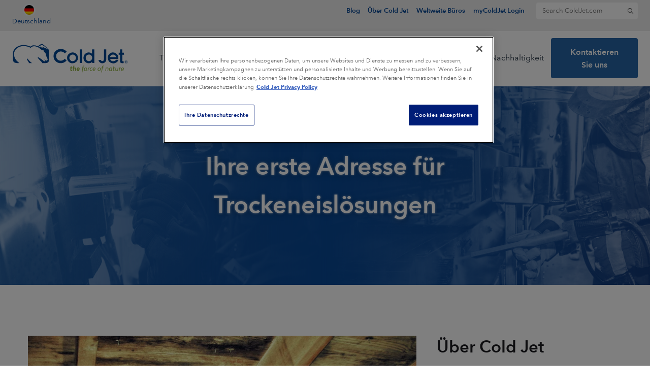

--- FILE ---
content_type: text/html; charset=UTF-8
request_url: https://blog-de.coldjet.com/tag/schimmelsanierung
body_size: 19044
content:
<!doctype html><!--[if lt IE 7]> <html class="no-js lt-ie9 lt-ie8 lt-ie7" lang="de-de" > <![endif]--><!--[if IE 7]>    <html class="no-js lt-ie9 lt-ie8" lang="de-de" >        <![endif]--><!--[if IE 8]>    <html class="no-js lt-ie9" lang="de-de" >               <![endif]--><!--[if gt IE 8]><!--><html class="no-js" lang="de-de"><!--<![endif]--><head>
    <meta charset="utf-8">
    <meta http-equiv="X-UA-Compatible" content="IE=edge,chrome=1">
    <meta name="author" content="Cold Jet">
    <meta name="description" content="Schimmelsanierung | Der weltweit führende Hersteller von umweltfreundlichen Trockeneisstrahl- und Trockeneisproduktionsequipment.">
    <meta name="generator" content="HubSpot">
    <title>Der Cold Jet Blog | Schimmelsanierung</title>
    <link rel="shortcut icon" href="https://blog-de.coldjet.com/hubfs/bear%20only%20-%20blue01-01.jpg">
    
<meta name="viewport" content="width=device-width, initial-scale=1">

    <script src="/hs/hsstatic/jquery-libs/static-1.1/jquery/jquery-1.7.1.js"></script>
<script>hsjQuery = window['jQuery'];</script>
    <meta property="og:description" content="Schimmelsanierung | Der weltweit führende Hersteller von umweltfreundlichen Trockeneisstrahl- und Trockeneisproduktionsequipment.">
    <meta property="og:title" content="Der Cold Jet Blog | Schimmelsanierung">
    <meta name="twitter:description" content="Schimmelsanierung | Der weltweit führende Hersteller von umweltfreundlichen Trockeneisstrahl- und Trockeneisproduktionsequipment.">
    <meta name="twitter:title" content="Der Cold Jet Blog | Schimmelsanierung">

    

    
    <style>
a.cta_button{-moz-box-sizing:content-box !important;-webkit-box-sizing:content-box !important;box-sizing:content-box !important;vertical-align:middle}.hs-breadcrumb-menu{list-style-type:none;margin:0px 0px 0px 0px;padding:0px 0px 0px 0px}.hs-breadcrumb-menu-item{float:left;padding:10px 0px 10px 10px}.hs-breadcrumb-menu-divider:before{content:'›';padding-left:10px}.hs-featured-image-link{border:0}.hs-featured-image{float:right;margin:0 0 20px 20px;max-width:50%}@media (max-width: 568px){.hs-featured-image{float:none;margin:0;width:100%;max-width:100%}}.hs-screen-reader-text{clip:rect(1px, 1px, 1px, 1px);height:1px;overflow:hidden;position:absolute !important;width:1px}
</style>

<link rel="stylesheet" href="https://blog-de.coldjet.com/hubfs/hub_generated/module_assets/1/12228768060/1741480557919/module_Banner_Area_-_Cold_Jet_August2019_Theme_-_2_image.min.css">
<link rel="stylesheet" href="/hs/hsstatic/BlogSocialSharingSupport/static-1.258/bundles/project.css">
<link rel="preload" as="style" href="https://48752163.fs1.hubspotusercontent-na1.net/hubfs/48752163/raw_assets/media-default-modules/master/650/js_client_assets/assets/TrackPlayAnalytics-Cm48oVxd.css">

<link rel="preload" as="style" href="https://48752163.fs1.hubspotusercontent-na1.net/hubfs/48752163/raw_assets/media-default-modules/master/650/js_client_assets/assets/Tooltip-DkS5dgLo.css">

<link rel="preload" as="style" href="https://48752163.fs1.hubspotusercontent-na1.net/hubfs/48752163/raw_assets/media-default-modules/master/650/js_client_assets/assets/TrackPlayAnalytics-Cm48oVxd.css">

<link rel="preload" as="style" href="https://48752163.fs1.hubspotusercontent-na1.net/hubfs/48752163/raw_assets/media-default-modules/master/650/js_client_assets/assets/Tooltip-DkS5dgLo.css">

<link rel="preload" as="style" href="https://48752163.fs1.hubspotusercontent-na1.net/hubfs/48752163/raw_assets/web-default-modules/master/1212/js_client_assets/assets/PostListingIsland-Bzt8walZ.css">


    

    
<!--  Added by GoogleTagManager integration -->
<script>
var _hsp = window._hsp = window._hsp || [];
window.dataLayer = window.dataLayer || [];
function gtag(){dataLayer.push(arguments);}

var useGoogleConsentModeV2 = true;
var waitForUpdateMillis = 1000;



var hsLoadGtm = function loadGtm() {
    if(window._hsGtmLoadOnce) {
      return;
    }

    if (useGoogleConsentModeV2) {

      gtag('set','developer_id.dZTQ1Zm',true);

      gtag('consent', 'default', {
      'ad_storage': 'denied',
      'analytics_storage': 'denied',
      'ad_user_data': 'denied',
      'ad_personalization': 'denied',
      'wait_for_update': waitForUpdateMillis
      });

      _hsp.push(['useGoogleConsentModeV2'])
    }

    (function(w,d,s,l,i){w[l]=w[l]||[];w[l].push({'gtm.start':
    new Date().getTime(),event:'gtm.js'});var f=d.getElementsByTagName(s)[0],
    j=d.createElement(s),dl=l!='dataLayer'?'&l='+l:'';j.async=true;j.src=
    'https://www.googletagmanager.com/gtm.js?id='+i+dl;f.parentNode.insertBefore(j,f);
    })(window,document,'script','dataLayer','GTM-K4924PG');

    window._hsGtmLoadOnce = true;
};

_hsp.push(['addPrivacyConsentListener', function(consent){
  if(consent.allowed || (consent.categories && consent.categories.analytics)){
    hsLoadGtm();
  }
}]);

</script>

<!-- /Added by GoogleTagManager integration -->


<!-- Google Tag Manager --> <script>(function(w,d,s,l,i){w[l]=w[l]||[];w[l].push({'gtm.start': new Date().getTime(),event:'gtm.js'});var f=d.getElementsByTagName(s)[0], j=d.createElement(s),dl=l!='dataLayer'?'&l='+l:'';j.async=true;j.src= 'https://www.googletagmanager.com/gtm.js?id='+i+dl;f.parentNode.insertBefore(j,f); })(window,document,'script','dataLayer','GTM-K4924PG');</script> <!-- End Google Tag Manager -->
<meta property="og:url" content="https://blog-de.coldjet.com/tag/schimmelsanierung">
<meta property="og:type" content="blog">
<meta name="twitter:card" content="summary">
<link rel="alternate" type="application/rss+xml" href="https://blog-de.coldjet.com/rss.xml">
<meta name="twitter:domain" content="blog-de.coldjet.com">
<script src="//platform.linkedin.com/in.js" type="text/javascript">
    lang: de_DE
</script>

<meta http-equiv="content-language" content="de-de">
<link rel="stylesheet" href="//7052064.fs1.hubspotusercontent-na1.net/hubfs/7052064/hub_generated/template_assets/DEFAULT_ASSET/1767118704405/template_layout.min.css">


<link rel="stylesheet" href="https://blog-de.coldjet.com/hubfs/hub_generated/template_assets/1/12221825942/1742480924237/template_Cold_Jet_August2019-style.min.css">




</head>
<body class="blog   hs-content-id-142311735400 hs-blog-listing hs-blog-id-20007082558" style="">
<!--  Added by GoogleTagManager integration -->
<noscript><iframe src="https://www.googletagmanager.com/ns.html?id=GTM-K4924PG" height="0" width="0" style="display:none;visibility:hidden"></iframe></noscript>

<!-- /Added by GoogleTagManager integration -->

    <div class="header-container-wrapper">
    <div class="header-container container-fluid">

<div class="row-fluid-wrapper row-depth-1 row-number-1 ">
<div class="row-fluid ">
<div class="span12 widget-span widget-type-global_group " style="" data-widget-type="global_group" data-x="0" data-w="12">
<div class="" data-global-widget-path="generated_global_groups/12221801038.html"><div class="row-fluid-wrapper row-depth-1 row-number-1 ">
<div class="row-fluid ">
<div class="span12 widget-span widget-type-cell custom-header-wrapper" style="" data-widget-type="cell" data-x="0" data-w="12">

<div class="row-fluid-wrapper row-depth-1 row-number-2 ">
<div class="row-fluid ">
<div class="span12 widget-span widget-type-cell custom-header" style="" data-widget-type="cell" data-x="0" data-w="12">

<div class="row-fluid-wrapper row-depth-1 row-number-3 ">
<div class="row-fluid ">
<div class="span12 widget-span widget-type-cell upper-header" style="" data-widget-type="cell" data-x="0" data-w="12">

<div class="row-fluid-wrapper row-depth-1 row-number-4 ">
<div class="row-fluid ">
<div class="span12 widget-span widget-type-cell page-center" style="" data-widget-type="cell" data-x="0" data-w="12">

<div class="row-fluid-wrapper row-depth-2 row-number-1 ">
<div class="row-fluid ">
<div class="span2 widget-span widget-type-custom_widget custom-header-language" style="" data-widget-type="custom_widget" data-x="0" data-w="2">
<div id="hs_cos_wrapper_module_1566204519415774" class="hs_cos_wrapper hs_cos_wrapper_widget hs_cos_wrapper_type_module widget-type-rich_text" style="" data-hs-cos-general-type="widget" data-hs-cos-type="module"><span id="hs_cos_wrapper_module_1566204519415774_" class="hs_cos_wrapper hs_cos_wrapper_widget hs_cos_wrapper_type_rich_text" style="" data-hs-cos-general-type="widget" data-hs-cos-type="rich_text"><p><a href="https://www.coldjet.com/country-selector/"><img src="https://www.coldjet.com/wp-content/plugins/sitepress-multilingual-cms/res/flags/de.png" loading="lazy"></a><a href="https://www.coldjet.com/de/laenderauswahl-de/" rel="noopener">Deutschland</a></p></span></div>

</div><!--end widget-span -->
<div class="span10 widget-span widget-type-cell custom-search-wrapper" style="" data-widget-type="cell" data-x="2" data-w="10">

<div class="row-fluid-wrapper row-depth-2 row-number-2 ">
<div class="row-fluid ">
<div class="span12 widget-span widget-type-custom_widget custom-header-links" style="" data-widget-type="custom_widget" data-x="0" data-w="12">
<div id="hs_cos_wrapper_module_15662062429561072" class="hs_cos_wrapper hs_cos_wrapper_widget hs_cos_wrapper_type_module widget-type-menu" style="" data-hs-cos-general-type="widget" data-hs-cos-type="module">
<span id="hs_cos_wrapper_module_15662062429561072_" class="hs_cos_wrapper hs_cos_wrapper_widget hs_cos_wrapper_type_menu" style="" data-hs-cos-general-type="widget" data-hs-cos-type="menu"><div id="hs_menu_wrapper_module_15662062429561072_" class="hs-menu-wrapper active-branch flyouts hs-menu-flow-horizontal" role="navigation" data-sitemap-name="default" data-menu-id="21598235667" aria-label="Navigation Menu">
 <ul role="menu">
  <li class="hs-menu-item hs-menu-depth-1" role="none"><a href="https://blog-de.coldjet.com/" role="menuitem">Blog</a></li>
  <li class="hs-menu-item hs-menu-depth-1" role="none"><a href="https://www.coldjet.com/de/ueber-cold-jet/" role="menuitem">Über Cold Jet</a></li>
  <li class="hs-menu-item hs-menu-depth-1" role="none"><a href="https://www.coldjet.com/de/weltweite-bueros/" role="menuitem">Weltweite Büros</a></li>
  <li class="hs-menu-item hs-menu-depth-1" role="none"><a href="https://www.mycoldjet.com/" role="menuitem">myColdJet Login</a></li>
 </ul>
</div></span></div>

   </div><!--end widget-span -->
    </div><!--end row-->
</div><!--end row-wrapper -->

<div class="row-fluid-wrapper row-depth-2 row-number-3 ">
<div class="row-fluid ">
<div class="span12 widget-span widget-type-custom_widget " style="" data-widget-type="custom_widget" data-x="0" data-w="12">
<div id="hs_cos_wrapper_module_15662062012911007" class="hs_cos_wrapper hs_cos_wrapper_widget hs_cos_wrapper_type_module" style="" data-hs-cos-general-type="widget" data-hs-cos-type="module"><div class="site-header__search-form"> 
	<button class="search-toggle search-toggle--search-is-closed" aria-expanded="false"> 
		<svg class="c-icon" pointer-events="none">
			<use class="search" xlink:href="#search"><svg viewbox="0 0 32 32" id="search" xmlns="http://www.w3.org/2000/svg"><path d="M27.835 25.979l-5.69-5.69a.556.556 0 0 0-.399-.165h-.619A9.723 9.723 0 0 0 23.5 13.75 9.748 9.748 0 0 0 13.749 4 9.748 9.748 0 0 0 4 13.75a9.748 9.748 0 0 0 9.75 9.749 9.723 9.723 0 0 0 6.374-2.372v.619c0 .15.061.29.164.398l5.69 5.69c.22.221.577.221.797 0l1.06-1.059a.563.563 0 0 0 0-.796zm-14.085-4.73a7.498 7.498 0 0 1-7.5-7.5c0-4.143 3.356-7.5 7.5-7.5 4.143 0 7.5 3.357 7.5 7.5 0 4.144-3.357 7.5-7.5 7.5z" fill="currentColor" fill-rule="nonzero"></path></svg></use>
			<use class="close" xlink:href="#times-light"><svg class="awsvg-inline--fa awfa-times awfa-w-10" viewbox="0 0 320 512" id="times-light" xmlns="http://www.w3.org/2000/svg"><path fill="currentColor" d="M193.94 256L296.5 153.44l21.15-21.15c3.12-3.12 3.12-8.19 0-11.31l-22.63-22.63c-3.12-3.12-8.19-3.12-11.31 0L160 222.06 36.29 98.34c-3.12-3.12-8.19-3.12-11.31 0L2.34 120.97c-3.12 3.12-3.12 8.19 0 11.31L126.06 256 2.34 379.71c-3.12 3.12-3.12 8.19 0 11.31l22.63 22.63c3.12 3.12 8.19 3.12 11.31 0L160 289.94 262.56 392.5l21.15 21.15c3.12 3.12 8.19 3.12 11.31 0l22.63-22.63c3.12-3.12 3.12-8.19 0-11.31L193.94 256z"></path></svg></use>
		</svg>
	</button>
	<form role="search" method="get" class="search-form" action="https://www.coldjet.com" aria-hidden="true">
		<label> 
			<span class="sr-only">Search for:</span>
			<input type="search" class="search-field" placeholder="Search ColdJet.com" value="" name="s"> 
		</label> 
		<input type="submit" class="search-submit" value="Search">
	</form>
</div></div>

   </div><!--end widget-span -->
    </div><!--end row-->
</div><!--end row-wrapper -->

</div><!--end widget-span -->
</div><!--end row-->
</div><!--end row-wrapper -->

</div><!--end widget-span -->
</div><!--end row-->
</div><!--end row-wrapper -->

</div><!--end widget-span -->
</div><!--end row-->
</div><!--end row-wrapper -->

<div class="row-fluid-wrapper row-depth-1 row-number-1 ">
<div class="row-fluid ">
<div class="span12 widget-span widget-type-cell lower-header" style="" data-widget-type="cell" data-x="0" data-w="12">

<div class="row-fluid-wrapper row-depth-1 row-number-2 ">
<div class="row-fluid ">
<div class="span12 widget-span widget-type-cell page-center" style="" data-widget-type="cell" data-x="0" data-w="12">

<div class="row-fluid-wrapper row-depth-2 row-number-1 ">
<div class="row-fluid ">
<div class="span3 widget-span widget-type-custom_widget custom-logo" style="" data-widget-type="custom_widget" data-x="0" data-w="3">
<div id="hs_cos_wrapper_module_15662063839441174" class="hs_cos_wrapper hs_cos_wrapper_widget hs_cos_wrapper_type_module widget-type-rich_text" style="" data-hs-cos-general-type="widget" data-hs-cos-type="module"><span id="hs_cos_wrapper_module_15662063839441174_" class="hs_cos_wrapper hs_cos_wrapper_widget hs_cos_wrapper_type_rich_text" style="" data-hs-cos-general-type="widget" data-hs-cos-type="rich_text"><a href="https://www.coldjet.com"> <svg xmlns="http://www.w3.org/2000/svg" viewbox="0 0 244 63" data-desktop-viewbox="0 0 244 63" data-mobile-viewbox="0 0 244 47" width="100%" height="100%"><path class="tagline" d="M121.26 52.94l.26-1.83h1.13l.32-2.3h2.11l-.33 2.3h1.83l-.26 1.83h-1.83l-.37 2.6a2.53 2.53 0 0 0 0 .61.59.59 0 0 0 .2.36.73.73 0 0 0 .41.17 3.72 3.72 0 0 0 .62 0h.47v1.7l-.52.05h-.66a5.54 5.54 0 0 1-1.2-.12 1.87 1.87 0 0 1-.88-.43 1.76 1.76 0 0 1-.49-.88 3.75 3.75 0 0 1 0-1.43l.37-2.69zm7.74 5.47h-2.11l1.56-11.11h2.11l-.56 4.14a8.45 8.45 0 0 1 .82-.23 5.08 5.08 0 0 1 1-.1 2.21 2.21 0 0 1 2 .83 3.52 3.52 0 0 1 .31 2.43l-.56 4h-2.11l.55-3.75a6 6 0 0 0 .05-.77 1.15 1.15 0 0 0-.12-.5.67.67 0 0 0-.35-.26 2 2 0 0 0-.61-.08 4.33 4.33 0 0 0-.66.05 3.39 3.39 0 0 0-.53.14zM139.62 54c.07-.83-.27-1.24-1-1.24a1.22 1.22 0 0 0-.83.31 2.28 2.28 0 0 0-.58.93zm-2.15 2.37a2.06 2.06 0 0 0 1.23.31 5.47 5.47 0 0 0 .91-.1 5.8 5.8 0 0 0 .82-.2l.2 1.69a6.13 6.13 0 0 1-1 .29 5.51 5.51 0 0 1-1.25.14 3.6 3.6 0 0 1-2.54-.81 3 3 0 0 1-.88-2.33 4.49 4.49 0 0 1 .39-2 4.36 4.36 0 0 1 .95-1.34 3.68 3.68 0 0 1 1.24-.79 3.59 3.59 0 0 1 1.26-.26 3.36 3.36 0 0 1 1.31.24 2 2 0 0 1 .89.79 3.08 3.08 0 0 1 .47 1.37 7.25 7.25 0 0 1-.06 2.05H137a1.25 1.25 0 0 0 .47.95zm8.58-3.89l.17-1.21h1.28l.25-1.63a3.57 3.57 0 0 1 .32-1.1 2.26 2.26 0 0 1 .56-.71 2 2 0 0 1 .74-.38 3 3 0 0 1 .85-.12 3.51 3.51 0 0 1 .68.06 4.84 4.84 0 0 1 .61.14l-.37 1.14a4.5 4.5 0 0 0-.44-.1 3.19 3.19 0 0 0-.45 0 1.28 1.28 0 0 0-.8.28 1.74 1.74 0 0 0-.46 1.11l-.19 1.34h1.7l-.17 1.21h-1.7l-1.28 8.84h-1.3l1.28-8.84zm8.49 4.62a2.17 2.17 0 0 0 .73-.56 2.69 2.69 0 0 0 .52-.87 3.25 3.25 0 0 0 .19-1.16 2.35 2.35 0 0 0-.46-1.53 1.55 1.55 0 0 0-1.28-.56 2 2 0 0 0-.85.19 2.27 2.27 0 0 0-.73.56 2.79 2.79 0 0 0-.51.88 3.27 3.27 0 0 0-.15 1.15 2.4 2.4 0 0 0 .45 1.53 1.54 1.54 0 0 0 1.28.57 2 2 0 0 0 .81-.2zm-2.14 1.19a2.66 2.66 0 0 1-1.56-1.63 3.65 3.65 0 0 1-.23-1.32 4.5 4.5 0 0 1 .33-1.77 4.26 4.26 0 0 1 .86-1.31 3.62 3.62 0 0 1 1.19-.8 3.44 3.44 0 0 1 1.35-.28 3.16 3.16 0 0 1 1.2.22 2.58 2.58 0 0 1 .94.64 2.74 2.74 0 0 1 .62 1 3.64 3.64 0 0 1 .23 1.31 4.41 4.41 0 0 1-.34 1.8 3.74 3.74 0 0 1-.86 1.29 3.63 3.63 0 0 1-2.53 1.06 3.29 3.29 0 0 1-1.2-.21zm9-6.75a6 6 0 0 1 1.33-.39l-.17 1.3a5.08 5.08 0 0 0-1.25.34 8.66 8.66 0 0 0-1 .48l-.73 5.14h-1.28l1-7.14h1l.06.8a7.62 7.62 0 0 1 1.02-.53zm3.18 6.75a2.66 2.66 0 0 1-.94-.62 2.63 2.63 0 0 1-.61-1 3.62 3.62 0 0 1-.22-1.32 4.59 4.59 0 0 1 .33-1.8 4.17 4.17 0 0 1 .87-1.31 3.6 3.6 0 0 1 1.21-.8 3.54 3.54 0 0 1 1.35-.27 4.42 4.42 0 0 1 1.11.11 4.16 4.16 0 0 1 .76.29l-.59 1.1a3.9 3.9 0 0 0-.57-.18 3 3 0 0 0-.73-.08 2.17 2.17 0 0 0-.9.19 2.26 2.26 0 0 0-.78.55 2.43 2.43 0 0 0-.54.88 3.13 3.13 0 0 0-.21 1.17 2.22 2.22 0 0 0 .5 1.53 1.8 1.8 0 0 0 1.42.55 3.28 3.28 0 0 0 .59-.06 4.22 4.22 0 0 0 .59-.15l.22 1.09a3.52 3.52 0 0 1-.79.24 4.3 4.3 0 0 1-.84.09 3.45 3.45 0 0 1-1.25-.2zm8.86-4.12a2.09 2.09 0 0 0-.3-1.39 1.33 1.33 0 0 0-1.11-.44 1.6 1.6 0 0 0-1.11.49 2.89 2.89 0 0 0-.78 1.34zM170 55.31a2.12 2.12 0 0 0 .45 1.47 1.77 1.77 0 0 0 1.44.55 4.47 4.47 0 0 0 1-.1 7.54 7.54 0 0 0 .77-.18l.19 1.08a6.26 6.26 0 0 1-2.08.37 3 3 0 0 1-2.27-.82 3.15 3.15 0 0 1-.76-2.24 4.89 4.89 0 0 1 .32-1.82 4.83 4.83 0 0 1 .83-1.34 3.47 3.47 0 0 1 1.12-.82 2.91 2.91 0 0 1 1.21-.28 3 3 0 0 1 1.15.2 1.8 1.8 0 0 1 .85.67 2.84 2.84 0 0 1 .46 1.25 7 7 0 0 1 0 1.92H170zm13.19 1.79a2.2 2.2 0 0 0 .74-.56 2.67 2.67 0 0 0 .51-.87 3.24 3.24 0 0 0 .2-1.16 2.4 2.4 0 0 0-.46-1.53 1.56 1.56 0 0 0-1.28-.56 1.92 1.92 0 0 0-.85.19 2.17 2.17 0 0 0-.73.56 2.46 2.46 0 0 0-.51.88 3.27 3.27 0 0 0-.2 1.15 2.35 2.35 0 0 0 .46 1.53 1.54 1.54 0 0 0 1.28.57 1.92 1.92 0 0 0 .81-.2zM181 58.29a2.78 2.78 0 0 1-.94-.63 3 3 0 0 1-.62-1 3.66 3.66 0 0 1-.22-1.32 4.5 4.5 0 0 1 .33-1.77 4.09 4.09 0 0 1 .86-1.31 3.62 3.62 0 0 1 1.19-.8 3.37 3.37 0 0 1 1.35-.28 3.16 3.16 0 0 1 1.2.22 2.66 2.66 0 0 1 .94.64 2.88 2.88 0 0 1 .62 1 3.64 3.64 0 0 1 .22 1.31 4.59 4.59 0 0 1-.33 1.8 3.89 3.89 0 0 1-.86 1.29 3.68 3.68 0 0 1-2.54 1.06 3.36 3.36 0 0 1-1.2-.21zm6-5.81l.17-1.21h1.29l.25-1.63a3.57 3.57 0 0 1 .32-1.1 2.26 2.26 0 0 1 .56-.71 2 2 0 0 1 .73-.38 3.08 3.08 0 0 1 .86-.12 3.58 3.58 0 0 1 .68.06 4.84 4.84 0 0 1 .61.14l-.38 1.14a3.93 3.93 0 0 0-.44-.1 3 3 0 0 0-.44 0 1.26 1.26 0 0 0-.8.28 1.8 1.8 0 0 0-.47 1.11l-.18 1.34h1.7l-.17 1.21h-1.7l-1.29 8.84H187l1.29-8.84zm11.4-1.07a5.2 5.2 0 0 1 1.23-.14 2.17 2.17 0 0 1 1.94.77 3.35 3.35 0 0 1 .3 2.4l-.55 4H200l.51-3.65a7.35 7.35 0 0 0 .1-1 1.6 1.6 0 0 0-.14-.71.93.93 0 0 0-.45-.4 2.18 2.18 0 0 0-.84-.13 5.64 5.64 0 0 0-1 .08 7.21 7.21 0 0 0-.71.18l-.79 5.67h-1.28l1-7.14h1l.05.41a5.75 5.75 0 0 1 .92-.34zm10 1.33a5 5 0 0 0-.68-.19 3.33 3.33 0 0 0-.76-.07 2.38 2.38 0 0 0-1.07.23 2.1 2.1 0 0 0-.73.62 2.49 2.49 0 0 0-.42.9 3.93 3.93 0 0 0-.13 1 3.25 3.25 0 0 0 .09.77 1.61 1.61 0 0 0 .32.64 1.59 1.59 0 0 0 .57.45 1.86 1.86 0 0 0 .86.18 2.88 2.88 0 0 0 .68-.08c.2 0 .43-.12.66-.2zm.43-1.47h1l-1 7.14h-1l-.05-.36a4.35 4.35 0 0 1-.78.31 3.54 3.54 0 0 1-1 .14 2.94 2.94 0 0 1-1.23-.23 2.57 2.57 0 0 1-.88-.63 2.64 2.64 0 0 1-.53-1 3.74 3.74 0 0 1-.18-1.18 5.57 5.57 0 0 1 .24-1.67 3.8 3.8 0 0 1 .7-1.34 3.3 3.3 0 0 1 1.1-.9 3.4 3.4 0 0 1 1.49-.32 3.65 3.65 0 0 1 1.07.14 4.94 4.94 0 0 1 .8.32zm2 1.21l.17-1.21h1.2l.34-2.42h1.3l-.34 2.42h1.85l-.17 1.21h-1.85l-.52 3.64a2 2 0 0 0 0 .65.58.58 0 0 0 .2.37.88.88 0 0 0 .42.16 3.79 3.79 0 0 0 .62 0h.56v1.1a4.43 4.43 0 0 1-.9.07 2.73 2.73 0 0 1-1.82-.53 2 2 0 0 1-.38-1.85l.51-3.64zm10.75-1.21h1.29l-1 7.14h-1v-.34a6.59 6.59 0 0 1-.87.27 4.48 4.48 0 0 1-1.2.15 2.23 2.23 0 0 1-2-.77 3.38 3.38 0 0 1-.31-2.39l.57-4.06h1.29l-.57 3.73a7.18 7.18 0 0 0-.09 1 1.6 1.6 0 0 0 .14.71.83.83 0 0 0 .45.41 2.4 2.4 0 0 0 .85.12 5.28 5.28 0 0 0 1.59-.25zm5.39.27a5.84 5.84 0 0 1 1.33-.39l-.17 1.3a5 5 0 0 0-1.26.34 8.49 8.49 0 0 0-1 .48l-.73 5.14h-1.28l1-7.14h1l.06.8a7.07 7.07 0 0 1 1.01-.53zm6.14 2.63a2.09 2.09 0 0 0-.3-1.39 1.33 1.33 0 0 0-1.11-.44 1.6 1.6 0 0 0-1.11.49 2.89 2.89 0 0 0-.78 1.34zm-3.45 1.14a2.12 2.12 0 0 0 .45 1.47 1.77 1.77 0 0 0 1.44.55 4.47 4.47 0 0 0 1-.1 7.54 7.54 0 0 0 .77-.18l.19 1.08a6.26 6.26 0 0 1-2.08.37 3 3 0 0 1-2.27-.82 3.15 3.15 0 0 1-.76-2.24 4.89 4.89 0 0 1 .32-1.82 4.83 4.83 0 0 1 .83-1.34 3.47 3.47 0 0 1 1.12-.82 2.91 2.91 0 0 1 1.21-.28 3 3 0 0 1 1.15.2 1.8 1.8 0 0 1 .85.67 2.84 2.84 0 0 1 .46 1.25 7 7 0 0 1 0 1.92h-4.61z" fill="#95b449" fill-rule="evenodd"></path><path class="cold-jet" d="M206.85 26a5.32 5.32 0 0 0-1.44 3.26h12.5a6.39 6.39 0 0 0-6.23-5.43 6.61 6.61 0 0 0-4.83 2.17zm11.42 9.41l1.65-1.46 2.8 2.8c-3.94 4.1-6.35 5.66-11.08 5.66A11.27 11.27 0 0 1 200.55 31a11.09 11.09 0 1 1 22.17-.29l-.05 1.29v1.07h-17.1A6.45 6.45 0 0 0 211.8 38a9.47 9.47 0 0 0 6.47-2.62zm-104-17.51l-3.77 3.61a11.69 11.69 0 0 0-8.68-4.08 9.53 9.53 0 0 0-9.63 9.65 10.08 10.08 0 0 0 1.24 5.05 8.8 8.8 0 0 0 3.49 3.46 10.06 10.06 0 0 0 5 1.25 10.42 10.42 0 0 0 4.3-.87 15.66 15.66 0 0 0 4.28-3.2l3.66 3.82a20.16 20.16 0 0 1-6 4.26 16.22 16.22 0 0 1-6.34 1.15 14.42 14.42 0 0 1-15-15 14.75 14.75 0 0 1 1.92-7.56 14.3 14.3 0 0 1 5.5-5.32 15.59 15.59 0 0 1 7.71-2 16.34 16.34 0 0 1 12.37 5.72zm12.61 20a7 7 0 1 0-4.87-2 6.77 6.77 0 0 0 4.87 1.95zm0-18.46a11.44 11.44 0 1 1-11.71 11.35 11.54 11.54 0 0 1 11.71-11.4zm14.84 22.33V13h4.74v28.72zM161 37.89a7 7 0 0 0 6.89-7.31 6.78 6.78 0 0 0-6.94-6.77 6.67 6.67 0 0 0-6.64 7 6.83 6.83 0 0 0 6.69 7.08zM167.55 13h4.74v28.72h-4.44v-2.37a9.37 9.37 0 0 1-7.1 2.91c-6.4 0-11.21-5-11.21-11.56a11 11 0 0 1 10.87-11.31 10.84 10.84 0 0 1 7.14 2.75zm24.94 0h4.91v21.14a7.86 7.86 0 0 1-8.12 8.12 8 8 0 0 1-8.11-6.42l-.09-.5h5l.1.27a3 3 0 0 0 3 2.12c2 0 3.38-1.64 3.38-4zm42.11 11.31h-3.43v11.84c0 1.63.23 2 1.5 2a9 9 0 0 0 .9-.07h.46v3.73a18 18 0 0 1-2.86.26c-2.07 0-3.56-.58-4.22-1.72a6.39 6.39 0 0 1-.58-3.41V24.31h-2.85v-4.37h2.85V13h4.73v7h3.43zm5.3 14.06a1.53 1.53 0 0 0-.74-.13h-.52v1.22h.55a1.71 1.71 0 0 0 .58-.07.53.53 0 0 0 .36-.53.5.5 0 0 0-.23-.49zm-.65-.55a2.63 2.63 0 0 1 .93.12.86.86 0 0 1 .53.86.76.76 0 0 1-.33.68 1.34 1.34 0 0 1-.49.16.79.79 0 0 1 .57.33 1 1 0 0 1 .18.53v.5a.89.89 0 0 0 0 .17h-.57v-.44a.83.83 0 0 0-.32-.78 1.5 1.5 0 0 0-.67-.11h-.48v1.33h-.57v-3.35zm-1.83-.17a2.68 2.68 0 1 0 3.79 0 2.67 2.67 0 0 0-3.79 0zm4.08 4.08a3.1 3.1 0 1 1 .91-2.2 3 3 0 0 1-.91 2.2z" fill="#004693" fill-rule="evenodd"></path><path class="bear" d="M7.19 13.34s-11.37 13.92 7.66 28.51h-4.7a11.27 11.27 0 0 1-3.29-.49c-1.32-.36-3.27-1.21-4.21-2.67a7 7 0 0 1-1-3.78v-12.3a5.72 5.72 0 0 1 0-.61 15.26 15.26 0 0 1 1.55-7.09A22.75 22.75 0 0 1 13.34 6a26.52 26.52 0 0 1 17-1.37 36.55 36.55 0 0 1 8.15 2.56 10 10 0 0 1 5.61-2.78 22.61 22.61 0 0 1 9.65 2l6-4a4.51 4.51 0 0 1 5 .18c2 1.57 9.12 7.88 12.29 10.5L64.83 4.91c-2.62-2-4.54-.46-4.54-.46l-6.6 4.13C48.8 6.11 42.94 5 38.67 9.82c0 0-18.09-10.47-31.48 3.52zm23.94 18.9c1.47-.28 6.36 8 10.84 9.61H35c.11-.44.05-1.36-1.22-3.1.04 0-4.27-6.21-2.65-6.51zM64.25 8.13l13 5.61v21.21a2.47 2.47 0 0 1 0 .38 7.56 7.56 0 0 1-.48 2.67 5.64 5.64 0 0 1-2.68 3 8.3 8.3 0 0 1-3.79.84h-7.9c.26-.4.4-1.31-1.35-3.05 0 0-7-6.7-7.27-8.14 0 0-.85-2 2.21-.35 0 0 7.06 4.16 10.42 7.53 0 0 2.5 1.17 2.65-1 0 0 .14-.76-1.17-2.16 0 0 .07-1 .76-1 0 0 .23 2.45 2.11 3 0 0 1.87.9 3.6-1.78 0 0 .16-2.77-3-7.59 0 0-1.12-1.09-1-5.18a5.86 5.86 0 0 0-1.86-2.4s-1.25-1.09-1.74-1.6a4.63 4.63 0 0 1-.42-2.4 2.76 2.76 0 0 0-3.45-.6 42 42 0 0 0-7-5.42l-1.5-.85 5.75-1.7 2.63 3.27z" fill="#004693" fill-rule="evenodd"></path></svg><svg xmlns="http://www.w3.org/2000/svg" viewbox="0 0 244 47" data-desktop-viewbox="0 0 244 63" data-mobile-viewbox="0 0 244 47" width="100%" height="100%"><path class="tagline" d="M121.26 52.94l.26-1.83h1.13l.32-2.3h2.11l-.33 2.3h1.83l-.26 1.83h-1.83l-.37 2.6a2.53 2.53 0 0 0 0 .61.59.59 0 0 0 .2.36.73.73 0 0 0 .41.17 3.72 3.72 0 0 0 .62 0h.47v1.7l-.52.05h-.66a5.54 5.54 0 0 1-1.2-.12 1.87 1.87 0 0 1-.88-.43 1.76 1.76 0 0 1-.49-.88 3.75 3.75 0 0 1 0-1.43l.37-2.69zm7.74 5.47h-2.11l1.56-11.11h2.11l-.56 4.14a8.45 8.45 0 0 1 .82-.23 5.08 5.08 0 0 1 1-.1 2.21 2.21 0 0 1 2 .83 3.52 3.52 0 0 1 .31 2.43l-.56 4h-2.11l.55-3.75a6 6 0 0 0 .05-.77 1.15 1.15 0 0 0-.12-.5.67.67 0 0 0-.35-.26 2 2 0 0 0-.61-.08 4.33 4.33 0 0 0-.66.05 3.39 3.39 0 0 0-.53.14zM139.62 54c.07-.83-.27-1.24-1-1.24a1.22 1.22 0 0 0-.83.31 2.28 2.28 0 0 0-.58.93zm-2.15 2.37a2.06 2.06 0 0 0 1.23.31 5.47 5.47 0 0 0 .91-.1 5.8 5.8 0 0 0 .82-.2l.2 1.69a6.13 6.13 0 0 1-1 .29 5.51 5.51 0 0 1-1.25.14 3.6 3.6 0 0 1-2.54-.81 3 3 0 0 1-.88-2.33 4.49 4.49 0 0 1 .39-2 4.36 4.36 0 0 1 .95-1.34 3.68 3.68 0 0 1 1.24-.79 3.59 3.59 0 0 1 1.26-.26 3.36 3.36 0 0 1 1.31.24 2 2 0 0 1 .89.79 3.08 3.08 0 0 1 .47 1.37 7.25 7.25 0 0 1-.06 2.05H137a1.25 1.25 0 0 0 .47.95zm8.58-3.89l.17-1.21h1.28l.25-1.63a3.57 3.57 0 0 1 .32-1.1 2.26 2.26 0 0 1 .56-.71 2 2 0 0 1 .74-.38 3 3 0 0 1 .85-.12 3.51 3.51 0 0 1 .68.06 4.84 4.84 0 0 1 .61.14l-.37 1.14a4.5 4.5 0 0 0-.44-.1 3.19 3.19 0 0 0-.45 0 1.28 1.28 0 0 0-.8.28 1.74 1.74 0 0 0-.46 1.11l-.19 1.34h1.7l-.17 1.21h-1.7l-1.28 8.84h-1.3l1.28-8.84zm8.49 4.62a2.17 2.17 0 0 0 .73-.56 2.69 2.69 0 0 0 .52-.87 3.25 3.25 0 0 0 .19-1.16 2.35 2.35 0 0 0-.46-1.53 1.55 1.55 0 0 0-1.28-.56 2 2 0 0 0-.85.19 2.27 2.27 0 0 0-.73.56 2.79 2.79 0 0 0-.51.88 3.27 3.27 0 0 0-.15 1.15 2.4 2.4 0 0 0 .45 1.53 1.54 1.54 0 0 0 1.28.57 2 2 0 0 0 .81-.2zm-2.14 1.19a2.66 2.66 0 0 1-1.56-1.63 3.65 3.65 0 0 1-.23-1.32 4.5 4.5 0 0 1 .33-1.77 4.26 4.26 0 0 1 .86-1.31 3.62 3.62 0 0 1 1.19-.8 3.44 3.44 0 0 1 1.35-.28 3.16 3.16 0 0 1 1.2.22 2.58 2.58 0 0 1 .94.64 2.74 2.74 0 0 1 .62 1 3.64 3.64 0 0 1 .23 1.31 4.41 4.41 0 0 1-.34 1.8 3.74 3.74 0 0 1-.86 1.29 3.63 3.63 0 0 1-2.53 1.06 3.29 3.29 0 0 1-1.2-.21zm9-6.75a6 6 0 0 1 1.33-.39l-.17 1.3a5.08 5.08 0 0 0-1.25.34 8.66 8.66 0 0 0-1 .48l-.73 5.14h-1.28l1-7.14h1l.06.8a7.62 7.62 0 0 1 1.02-.53zm3.18 6.75a2.66 2.66 0 0 1-.94-.62 2.63 2.63 0 0 1-.61-1 3.62 3.62 0 0 1-.22-1.32 4.59 4.59 0 0 1 .33-1.8 4.17 4.17 0 0 1 .87-1.31 3.6 3.6 0 0 1 1.21-.8 3.54 3.54 0 0 1 1.35-.27 4.42 4.42 0 0 1 1.11.11 4.16 4.16 0 0 1 .76.29l-.59 1.1a3.9 3.9 0 0 0-.57-.18 3 3 0 0 0-.73-.08 2.17 2.17 0 0 0-.9.19 2.26 2.26 0 0 0-.78.55 2.43 2.43 0 0 0-.54.88 3.13 3.13 0 0 0-.21 1.17 2.22 2.22 0 0 0 .5 1.53 1.8 1.8 0 0 0 1.42.55 3.28 3.28 0 0 0 .59-.06 4.22 4.22 0 0 0 .59-.15l.22 1.09a3.52 3.52 0 0 1-.79.24 4.3 4.3 0 0 1-.84.09 3.45 3.45 0 0 1-1.25-.2zm8.86-4.12a2.09 2.09 0 0 0-.3-1.39 1.33 1.33 0 0 0-1.11-.44 1.6 1.6 0 0 0-1.11.49 2.89 2.89 0 0 0-.78 1.34zM170 55.31a2.12 2.12 0 0 0 .45 1.47 1.77 1.77 0 0 0 1.44.55 4.47 4.47 0 0 0 1-.1 7.54 7.54 0 0 0 .77-.18l.19 1.08a6.26 6.26 0 0 1-2.08.37 3 3 0 0 1-2.27-.82 3.15 3.15 0 0 1-.76-2.24 4.89 4.89 0 0 1 .32-1.82 4.83 4.83 0 0 1 .83-1.34 3.47 3.47 0 0 1 1.12-.82 2.91 2.91 0 0 1 1.21-.28 3 3 0 0 1 1.15.2 1.8 1.8 0 0 1 .85.67 2.84 2.84 0 0 1 .46 1.25 7 7 0 0 1 0 1.92H170zm13.19 1.79a2.2 2.2 0 0 0 .74-.56 2.67 2.67 0 0 0 .51-.87 3.24 3.24 0 0 0 .2-1.16 2.4 2.4 0 0 0-.46-1.53 1.56 1.56 0 0 0-1.28-.56 1.92 1.92 0 0 0-.85.19 2.17 2.17 0 0 0-.73.56 2.46 2.46 0 0 0-.51.88 3.27 3.27 0 0 0-.2 1.15 2.35 2.35 0 0 0 .46 1.53 1.54 1.54 0 0 0 1.28.57 1.92 1.92 0 0 0 .81-.2zM181 58.29a2.78 2.78 0 0 1-.94-.63 3 3 0 0 1-.62-1 3.66 3.66 0 0 1-.22-1.32 4.5 4.5 0 0 1 .33-1.77 4.09 4.09 0 0 1 .86-1.31 3.62 3.62 0 0 1 1.19-.8 3.37 3.37 0 0 1 1.35-.28 3.16 3.16 0 0 1 1.2.22 2.66 2.66 0 0 1 .94.64 2.88 2.88 0 0 1 .62 1 3.64 3.64 0 0 1 .22 1.31 4.59 4.59 0 0 1-.33 1.8 3.89 3.89 0 0 1-.86 1.29 3.68 3.68 0 0 1-2.54 1.06 3.36 3.36 0 0 1-1.2-.21zm6-5.81l.17-1.21h1.29l.25-1.63a3.57 3.57 0 0 1 .32-1.1 2.26 2.26 0 0 1 .56-.71 2 2 0 0 1 .73-.38 3.08 3.08 0 0 1 .86-.12 3.58 3.58 0 0 1 .68.06 4.84 4.84 0 0 1 .61.14l-.38 1.14a3.93 3.93 0 0 0-.44-.1 3 3 0 0 0-.44 0 1.26 1.26 0 0 0-.8.28 1.8 1.8 0 0 0-.47 1.11l-.18 1.34h1.7l-.17 1.21h-1.7l-1.29 8.84H187l1.29-8.84zm11.4-1.07a5.2 5.2 0 0 1 1.23-.14 2.17 2.17 0 0 1 1.94.77 3.35 3.35 0 0 1 .3 2.4l-.55 4H200l.51-3.65a7.35 7.35 0 0 0 .1-1 1.6 1.6 0 0 0-.14-.71.93.93 0 0 0-.45-.4 2.18 2.18 0 0 0-.84-.13 5.64 5.64 0 0 0-1 .08 7.21 7.21 0 0 0-.71.18l-.79 5.67h-1.28l1-7.14h1l.05.41a5.75 5.75 0 0 1 .92-.34zm10 1.33a5 5 0 0 0-.68-.19 3.33 3.33 0 0 0-.76-.07 2.38 2.38 0 0 0-1.07.23 2.1 2.1 0 0 0-.73.62 2.49 2.49 0 0 0-.42.9 3.93 3.93 0 0 0-.13 1 3.25 3.25 0 0 0 .09.77 1.61 1.61 0 0 0 .32.64 1.59 1.59 0 0 0 .57.45 1.86 1.86 0 0 0 .86.18 2.88 2.88 0 0 0 .68-.08c.2 0 .43-.12.66-.2zm.43-1.47h1l-1 7.14h-1l-.05-.36a4.35 4.35 0 0 1-.78.31 3.54 3.54 0 0 1-1 .14 2.94 2.94 0 0 1-1.23-.23 2.57 2.57 0 0 1-.88-.63 2.64 2.64 0 0 1-.53-1 3.74 3.74 0 0 1-.18-1.18 5.57 5.57 0 0 1 .24-1.67 3.8 3.8 0 0 1 .7-1.34 3.3 3.3 0 0 1 1.1-.9 3.4 3.4 0 0 1 1.49-.32 3.65 3.65 0 0 1 1.07.14 4.94 4.94 0 0 1 .8.32zm2 1.21l.17-1.21h1.2l.34-2.42h1.3l-.34 2.42h1.85l-.17 1.21h-1.85l-.52 3.64a2 2 0 0 0 0 .65.58.58 0 0 0 .2.37.88.88 0 0 0 .42.16 3.79 3.79 0 0 0 .62 0h.56v1.1a4.43 4.43 0 0 1-.9.07 2.73 2.73 0 0 1-1.82-.53 2 2 0 0 1-.38-1.85l.51-3.64zm10.75-1.21h1.29l-1 7.14h-1v-.34a6.59 6.59 0 0 1-.87.27 4.48 4.48 0 0 1-1.2.15 2.23 2.23 0 0 1-2-.77 3.38 3.38 0 0 1-.31-2.39l.57-4.06h1.29l-.57 3.73a7.18 7.18 0 0 0-.09 1 1.6 1.6 0 0 0 .14.71.83.83 0 0 0 .45.41 2.4 2.4 0 0 0 .85.12 5.28 5.28 0 0 0 1.59-.25zm5.39.27a5.84 5.84 0 0 1 1.33-.39l-.17 1.3a5 5 0 0 0-1.26.34 8.49 8.49 0 0 0-1 .48l-.73 5.14h-1.28l1-7.14h1l.06.8a7.07 7.07 0 0 1 1.01-.53zm6.14 2.63a2.09 2.09 0 0 0-.3-1.39 1.33 1.33 0 0 0-1.11-.44 1.6 1.6 0 0 0-1.11.49 2.89 2.89 0 0 0-.78 1.34zm-3.45 1.14a2.12 2.12 0 0 0 .45 1.47 1.77 1.77 0 0 0 1.44.55 4.47 4.47 0 0 0 1-.1 7.54 7.54 0 0 0 .77-.18l.19 1.08a6.26 6.26 0 0 1-2.08.37 3 3 0 0 1-2.27-.82 3.15 3.15 0 0 1-.76-2.24 4.89 4.89 0 0 1 .32-1.82 4.83 4.83 0 0 1 .83-1.34 3.47 3.47 0 0 1 1.12-.82 2.91 2.91 0 0 1 1.21-.28 3 3 0 0 1 1.15.2 1.8 1.8 0 0 1 .85.67 2.84 2.84 0 0 1 .46 1.25 7 7 0 0 1 0 1.92h-4.61z" fill="#95b449" fill-rule="evenodd"></path><path class="cold-jet" d="M206.85 26a5.32 5.32 0 0 0-1.44 3.26h12.5a6.39 6.39 0 0 0-6.23-5.43 6.61 6.61 0 0 0-4.83 2.17zm11.42 9.41l1.65-1.46 2.8 2.8c-3.94 4.1-6.35 5.66-11.08 5.66A11.27 11.27 0 0 1 200.55 31a11.09 11.09 0 1 1 22.17-.29l-.05 1.29v1.07h-17.1A6.45 6.45 0 0 0 211.8 38a9.47 9.47 0 0 0 6.47-2.62zm-104-17.51l-3.77 3.61a11.69 11.69 0 0 0-8.68-4.08 9.53 9.53 0 0 0-9.63 9.65 10.08 10.08 0 0 0 1.24 5.05 8.8 8.8 0 0 0 3.49 3.46 10.06 10.06 0 0 0 5 1.25 10.42 10.42 0 0 0 4.3-.87 15.66 15.66 0 0 0 4.28-3.2l3.66 3.82a20.16 20.16 0 0 1-6 4.26 16.22 16.22 0 0 1-6.34 1.15 14.42 14.42 0 0 1-15-15 14.75 14.75 0 0 1 1.92-7.56 14.3 14.3 0 0 1 5.5-5.32 15.59 15.59 0 0 1 7.71-2 16.34 16.34 0 0 1 12.37 5.72zm12.61 20a7 7 0 1 0-4.87-2 6.77 6.77 0 0 0 4.87 1.95zm0-18.46a11.44 11.44 0 1 1-11.71 11.35 11.54 11.54 0 0 1 11.71-11.4zm14.84 22.33V13h4.74v28.72zM161 37.89a7 7 0 0 0 6.89-7.31 6.78 6.78 0 0 0-6.94-6.77 6.67 6.67 0 0 0-6.64 7 6.83 6.83 0 0 0 6.69 7.08zM167.55 13h4.74v28.72h-4.44v-2.37a9.37 9.37 0 0 1-7.1 2.91c-6.4 0-11.21-5-11.21-11.56a11 11 0 0 1 10.87-11.31 10.84 10.84 0 0 1 7.14 2.75zm24.94 0h4.91v21.14a7.86 7.86 0 0 1-8.12 8.12 8 8 0 0 1-8.11-6.42l-.09-.5h5l.1.27a3 3 0 0 0 3 2.12c2 0 3.38-1.64 3.38-4zm42.11 11.31h-3.43v11.84c0 1.63.23 2 1.5 2a9 9 0 0 0 .9-.07h.46v3.73a18 18 0 0 1-2.86.26c-2.07 0-3.56-.58-4.22-1.72a6.39 6.39 0 0 1-.58-3.41V24.31h-2.85v-4.37h2.85V13h4.73v7h3.43zm5.3 14.06a1.53 1.53 0 0 0-.74-.13h-.52v1.22h.55a1.71 1.71 0 0 0 .58-.07.53.53 0 0 0 .36-.53.5.5 0 0 0-.23-.49zm-.65-.55a2.63 2.63 0 0 1 .93.12.86.86 0 0 1 .53.86.76.76 0 0 1-.33.68 1.34 1.34 0 0 1-.49.16.79.79 0 0 1 .57.33 1 1 0 0 1 .18.53v.5a.89.89 0 0 0 0 .17h-.57v-.44a.83.83 0 0 0-.32-.78 1.5 1.5 0 0 0-.67-.11h-.48v1.33h-.57v-3.35zm-1.83-.17a2.68 2.68 0 1 0 3.79 0 2.67 2.67 0 0 0-3.79 0zm4.08 4.08a3.1 3.1 0 1 1 .91-2.2 3 3 0 0 1-.91 2.2z" fill="#004693" fill-rule="evenodd"></path><path class="bear" d="M7.19 13.34s-11.37 13.92 7.66 28.51h-4.7a11.27 11.27 0 0 1-3.29-.49c-1.32-.36-3.27-1.21-4.21-2.67a7 7 0 0 1-1-3.78v-12.3a5.72 5.72 0 0 1 0-.61 15.26 15.26 0 0 1 1.55-7.09A22.75 22.75 0 0 1 13.34 6a26.52 26.52 0 0 1 17-1.37 36.55 36.55 0 0 1 8.15 2.56 10 10 0 0 1 5.61-2.78 22.61 22.61 0 0 1 9.65 2l6-4a4.51 4.51 0 0 1 5 .18c2 1.57 9.12 7.88 12.29 10.5L64.83 4.91c-2.62-2-4.54-.46-4.54-.46l-6.6 4.13C48.8 6.11 42.94 5 38.67 9.82c0 0-18.09-10.47-31.48 3.52zm23.94 18.9c1.47-.28 6.36 8 10.84 9.61H35c.11-.44.05-1.36-1.22-3.1.04 0-4.27-6.21-2.65-6.51zM64.25 8.13l13 5.61v21.21a2.47 2.47 0 0 1 0 .38 7.56 7.56 0 0 1-.48 2.67 5.64 5.64 0 0 1-2.68 3 8.3 8.3 0 0 1-3.79.84h-7.9c.26-.4.4-1.31-1.35-3.05 0 0-7-6.7-7.27-8.14 0 0-.85-2 2.21-.35 0 0 7.06 4.16 10.42 7.53 0 0 2.5 1.17 2.65-1 0 0 .14-.76-1.17-2.16 0 0 .07-1 .76-1 0 0 .23 2.45 2.11 3 0 0 1.87.9 3.6-1.78 0 0 .16-2.77-3-7.59 0 0-1.12-1.09-1-5.18a5.86 5.86 0 0 0-1.86-2.4s-1.25-1.09-1.74-1.6a4.63 4.63 0 0 1-.42-2.4 2.76 2.76 0 0 0-3.45-.6 42 42 0 0 0-7-5.42l-1.5-.85 5.75-1.7 2.63 3.27z" fill="#004693" fill-rule="evenodd"></path></svg> </a></span></div>

</div><!--end widget-span -->
<div class="span9 widget-span widget-type-custom_widget custom-menu-primary desktop" style="" data-widget-type="custom_widget" data-x="3" data-w="9">
<div id="hs_cos_wrapper_module_15662064499681304" class="hs_cos_wrapper hs_cos_wrapper_widget hs_cos_wrapper_type_module widget-type-menu" style="" data-hs-cos-general-type="widget" data-hs-cos-type="module">
<span id="hs_cos_wrapper_module_15662064499681304_" class="hs_cos_wrapper hs_cos_wrapper_widget hs_cos_wrapper_type_menu" style="" data-hs-cos-general-type="widget" data-hs-cos-type="menu"><div id="hs_menu_wrapper_module_15662064499681304_" class="hs-menu-wrapper active-branch flyouts hs-menu-flow-horizontal" role="navigation" data-sitemap-name="default" data-menu-id="21591052383" aria-label="Navigation Menu">
 <ul role="menu">
  <li class="hs-menu-item hs-menu-depth-1 hs-item-has-children" role="none"><a href="https://www.coldjet.com/de/trockeneisstrahlen/" aria-haspopup="true" aria-expanded="false" role="menuitem">Trockeneisstrahlen<span class="mega"></span></a>
   <ul role="menu" class="hs-menu-children-wrapper">
    <li class="hs-menu-item hs-menu-depth-2 hs-item-has-children" role="none"><a href="https://www.coldjet.com/de/trockeneisstrahlen/industrien/" role="menuitem">Industrien</a>
     <ul role="menu" class="hs-menu-children-wrapper">
      <li class="hs-menu-item hs-menu-depth-3" role="none"><a href="https://www.coldjet.com/de/trockeneisstrahlen/industrien/luft-und-raumfahrt/" role="menuitem">Luft- &amp; raumfahrt</a></li>
      <li class="hs-menu-item hs-menu-depth-3" role="none"><a href="https://www.coldjet.com/de/trockeneisstrahlen/industrien/automobilindustrie/" role="menuitem">Automobilindustrie</a></li>
      <li class="hs-menu-item hs-menu-depth-3" role="none"><a href="https://www.coldjet.com/de/trockeneisstrahlen/industrien/reinigungsdienstleistung/" role="menuitem">Reinigungsdienstleistung</a></li>
      <li class="hs-menu-item hs-menu-depth-3" role="none"><a href="https://www.coldjet.com/de/trockeneisstrahlen/industrien/holzwerkstoffe/" role="menuitem">Holzwerkstoffe</a></li>
      <li class="hs-menu-item hs-menu-depth-3" role="none"><a href="https://www.coldjet.com/de/trockeneisstrahlen/industrien/nahrungsmittel-und-getraenke/" role="menuitem">Nahrungsmittel &amp; Getränke</a></li>
      <li class="hs-menu-item hs-menu-depth-3" role="none"><a href="https://www.coldjet.com/de/trockeneisstrahlen/industrien/giesserei/" role="menuitem">Gießerei</a></li>
      <li class="hs-menu-item hs-menu-depth-3" role="none"><a href="https://www.coldjet.com/de/trockeneisstrahlen/industrien/medizinprodukt/" role="menuitem">Medizinprodukt</a></li>
      <li class="hs-menu-item hs-menu-depth-3" role="none"><a href="https://www.coldjet.com/de/trockeneisstrahlen/industrien/bergbau/" role="menuitem">Bergbau</a></li>
      <li class="hs-menu-item hs-menu-depth-3" role="none"><a href="https://www.coldjet.com/de/trockeneisstrahlen/industrien/oel-und-gas/" role="menuitem">Öl &amp; Gas</a></li>
      <li class="hs-menu-item hs-menu-depth-3" role="none"><a href="https://www.coldjet.com/de/trockeneisstrahlen/industrien/verpackung/" role="menuitem">Verpackung</a></li>
      <li class="hs-menu-item hs-menu-depth-3" role="none"><a href="https://www.coldjet.com/de/trockeneisstrahlen/industrien/kunststoffe-und-verbundwerkstoffe/" role="menuitem">Kunststoffe &amp; Verbundwerkstoffe</a></li>
      <li class="hs-menu-item hs-menu-depth-3" role="none"><a href="https://www.coldjet.com/de/trockeneisstrahlen/industrien/energieerzeugung/" role="menuitem">Energieerzeugung</a></li>
      <li class="hs-menu-item hs-menu-depth-3" role="none"><a href="https://www.coldjet.com/de/trockeneisstrahlen/industrien/druckindustrie/" role="menuitem">Druckindustrie</a></li>
      <li class="hs-menu-item hs-menu-depth-3" role="none"><a href="https://www.coldjet.com/de/trockeneisstrahlen/industrien/oeffentliche-verkehrsmittel/" role="menuitem">Öffentliche Verkehrsmittel</a></li>
      <li class="hs-menu-item hs-menu-depth-3" role="none"><a href="https://www.coldjet.com/de/trockeneisstrahlen/industrien/restaurierung-sanierung-de/" role="menuitem">Restaurierung &amp; Sanierung</a></li>
      <li class="hs-menu-item hs-menu-depth-3" role="none"><a href="https://www.coldjet.com/de/trockeneisstrahlen/industrien/gummi-reifen/" role="menuitem">Gummi &amp; Reifen</a></li>
      <li class="hs-menu-item hs-menu-depth-3" role="none"><a href="https://www.coldjet.com/de/trockeneisstrahlen/industrien/textilindustrie/" role="menuitem">Textilindustrie</a></li>
     </ul></li>
    <li class="hs-menu-item hs-menu-depth-2 hs-item-has-children" role="none"><a href="https://www.coldjet.com/de/trockeneisstrahlen/warum-cold-jet-de/" role="menuitem">Warum Cold Jet</a>
     <ul role="menu" class="hs-menu-children-wrapper">
      <li class="hs-menu-item hs-menu-depth-3" role="none"><a href="https://www.coldjet.com/de/trockeneisstrahlen/warum-cold-jet-de/" role="menuitem">Wir sind der Pionier und weltweit führend in der Trockeneisstrahltechnik. </a></li>
      <li class="hs-menu-item hs-menu-depth-3" role="none"><a href="https://www.coldjet.com/de/trockeneisstrahlen/warum-cold-jet-de/" role="menuitem">Erfahren Sie mehr</a></li>
     </ul></li>
    <li class="hs-menu-item hs-menu-depth-2 hs-item-has-children" role="none"><a href="https://www.coldjet.com/de/trockeneisstrahlen/anwendungen/" role="menuitem">Anwendungen</a>
     <ul role="menu" class="hs-menu-children-wrapper">
      <li class="hs-menu-item hs-menu-depth-3" role="none"><a href="https://www.coldjet.com/de/trockeneisstrahlen/anwendungen/klebstoffentfernung/" role="menuitem">Klebstoffentfernung</a></li>
      <li class="hs-menu-item hs-menu-depth-3" role="none"><a href="https://www.coldjet.com/de/trockeneisstrahlen/anwendungen/verbundwerkzeugreinigung/" role="menuitem">Verbundwerkzeugreinigung</a></li>
      <li class="hs-menu-item hs-menu-depth-3" role="none"><a href="https://www.coldjet.com/de/trockeneisstrahlen/anwendungen/kernkastenreinigung/" role="menuitem">Kernkastenreinigung</a></li>
      <li class="hs-menu-item hs-menu-depth-3" role="none"><a href="https://www.coldjet.com/de/trockeneisstrahlen/anwendungen/allgemeine-equipmentreinigung/" role="menuitem">Allgemeine Equipmentreinigung</a></li>
      <li class="hs-menu-item hs-menu-depth-3" role="none"><a href="https://www.coldjet.com/de/trockeneisstrahlen/anwendungen/formenreinigung/" role="menuitem">Formenreinigung</a></li>
      <li class="hs-menu-item hs-menu-depth-3" role="none"><a href="https://www.coldjet.com/de/trockeneisstrahlen/anwendungen/teileveredelung/" role="menuitem">Teileveredelung</a></li>
      <li class="hs-menu-item hs-menu-depth-3" role="none"><a href="https://www.coldjet.com/dry-ice-blasting/applications/remediation/" role="menuitem">Remediation</a></li>
      <li class="hs-menu-item hs-menu-depth-3" role="none"><a href="https://www.coldjet.com/de/trockeneisstrahlen/anwendungen/sanierung/" role="menuitem">Sanierung</a></li>
      <li class="hs-menu-item hs-menu-depth-3" role="none"><a href="https://www.coldjet.com/de/trockeneisstrahlen/anwendungen/" role="menuitem">Alle Anwendungen Anzeigen</a></li>
     </ul></li>
   </ul></li>
  <li class="hs-menu-item hs-menu-depth-1 hs-item-has-children" role="none"><a href="https://www.coldjet.com/de/trockeneisproduktion/" aria-haspopup="true" aria-expanded="false" role="menuitem">Trockeneisproduktion<span class="mega"></span></a>
   <ul role="menu" class="hs-menu-children-wrapper">
    <li class="hs-menu-item hs-menu-depth-2 hs-item-has-children" role="none"><a href="https://www.coldjet.com/de/trockeneisproduktion/anwendungen/" role="menuitem">Anwendungen</a>
     <ul role="menu" class="hs-menu-children-wrapper">
      <li class="hs-menu-item hs-menu-depth-3" role="none"><a href="https://www.coldjet.com/de/trockeneisproduktion/anwendungen/airline-catering/" role="menuitem">Airline Catering</a></li>
      <li class="hs-menu-item hs-menu-depth-3" role="none"><a href="https://www.coldjet.com/de/trockeneisproduktion/anwendungen/kuehlkettenmanagement/" role="menuitem">Kühlkettenmanagement</a></li>
      <li class="hs-menu-item hs-menu-depth-3" role="none"><a href="https://www.coldjet.com/de/trockeneisproduktion/anwendungen/kuehlung-in-der-lebensmittelverarbeitung/" role="menuitem">Kühlung in der Lebensmittelverarbeitung</a></li>
      <li class="hs-menu-item hs-menu-depth-3" role="none"><a href="https://www.coldjet.com/de/trockeneisproduktion/anwendungen/kuehlung-von-medizinischen-und-pharmazeutischen-transporten/" role="menuitem">Kühlung von medizinischen und pharmazeutischen Transporten</a></li>
      <li class="hs-menu-item hs-menu-depth-3" role="none"><a href="https://www.coldjet.com/de/trockeneisproduktion/anwendungen/produktion-fuer-das-strahlen/" role="menuitem">Produktion für das Strahlen</a></li>
      <li class="hs-menu-item hs-menu-depth-3" role="none"><a href="https://www.coldjet.com/de/trockeneisproduktion/anwendungen/produktion-fuer-den-wiederverkauf/" role="menuitem">Produktion für den Wiederverkauf</a></li>
      <li class="hs-menu-item hs-menu-depth-3" role="none"><a href="https://www.coldjet.com/de/trockeneisproduktion/anwendungen/ferngesteuerte-produktion/" role="menuitem">Ferngesteuerte Produktion</a></li>
     </ul></li>
    <li class="hs-menu-item hs-menu-depth-2 hs-item-has-children" role="none"><a href="https://www.coldjet.com/de/trockeneisproduktion/warum-cold-jet/" role="menuitem">Warum Cold Jet</a>
     <ul role="menu" class="hs-menu-children-wrapper">
      <li class="hs-menu-item hs-menu-depth-3" role="none"><a href="https://www.coldjet.com/de/trockeneisproduktion/warum-cold-jet/" role="menuitem">Wir sind der Pionier und weltweit führend in der Trockeneisstrahltechnik. </a></li>
      <li class="hs-menu-item hs-menu-depth-3" role="none"><a href="https://www.coldjet.com/de/trockeneisproduktion/warum-cold-jet/" role="menuitem">Erfahren Sie mehr </a></li>
     </ul></li>
   </ul></li>
  <li class="hs-menu-item hs-menu-depth-1 hs-item-has-children" role="none"><a href="https://www.coldjet.com/de/unser-equipment/" aria-haspopup="true" aria-expanded="false" role="menuitem">Unser Equipment</a>
   <ul role="menu" class="hs-menu-children-wrapper">
    <li class="hs-menu-item hs-menu-depth-2" role="none"><a href="https://www.coldjet.com/de/unser-equipment/trockeneisreinigungsequipment/" role="menuitem">Trockeneisreinigungsequipment</a></li>
    <li class="hs-menu-item hs-menu-depth-2" role="none"><a href="https://www.coldjet.com/de/unser-equipment/trockeneisproduktionsequipment/" role="menuitem">Trockeneisproduktionsequipment</a></li>
    <li class="hs-menu-item hs-menu-depth-2" role="none"><a href="https://www.coldjet.com/de/unser-equipment/integrierte-reinigung/" role="menuitem">Equipment für integrierte Reinigung</a></li>
    <li class="hs-menu-item hs-menu-depth-2" role="none"><a href="https://www.coldjet.com/de/so-koennen-sie-kaufen/" role="menuitem">So können Sie kaufen</a></li>
   </ul></li>
  <li class="hs-menu-item hs-menu-depth-1 hs-item-has-children" role="none"><a href="https://www.coldjet.com/de/teile-service/" aria-haspopup="true" aria-expanded="false" role="menuitem">Teile &amp; service</a>
   <ul role="menu" class="hs-menu-children-wrapper">
    <li class="hs-menu-item hs-menu-depth-2" role="none"><a href="https://www.coldjet.com/de/teile-service/cold-jet-connect/" role="menuitem">Cold Jet CONNECT®</a></li>
    <li class="hs-menu-item hs-menu-depth-2" role="none"><a href="https://www.coldjet.com/de/teile-service/service-reparatur/" role="menuitem">Service &amp; Reparatur</a></li>
    <li class="hs-menu-item hs-menu-depth-2" role="none"><a href="https://www.coldjet.com/de/teile-service/teile-zubehoer/" role="menuitem">Teile &amp; Zubehör</a></li>
    <li class="hs-menu-item hs-menu-depth-2" role="none"><a href="https://www.coldjet.com/de/teile-service/vorbeugende-wartung/" role="menuitem">Vorbeugende Wartung</a></li>
    <li class="hs-menu-item hs-menu-depth-2" role="none"><a href="https://www.coldjet.com/de/teile-service/installation-schulung/" role="menuitem">Installation &amp; Schulung</a></li>
   </ul></li>
  <li class="hs-menu-item hs-menu-depth-1 hs-item-has-children" role="none"><a href="https://www.coldjet.com/de/resources/" aria-haspopup="true" aria-expanded="false" role="menuitem">Ressourcen</a>
   <ul role="menu" class="hs-menu-children-wrapper">
    <li class="hs-menu-item hs-menu-depth-2" role="none"><a href="https://www.coldjet.com/de/resources/?format=videos" role="menuitem">Videos</a></li>
    <li class="hs-menu-item hs-menu-depth-2" role="none"><a href="https://www.coldjet.com/de/faq/" role="menuitem">FAQ</a></li>
    <li class="hs-menu-item hs-menu-depth-2" role="none"><a href="https://blog-de.coldjet.com/" role="menuitem">Blog</a></li>
    <li class="hs-menu-item hs-menu-depth-2" role="none"><a href="https://www.coldjet.com/de/resources/?format=case-studies" role="menuitem">Fallbeispiele</a></li>
   </ul></li>
  <li class="hs-menu-item hs-menu-depth-1" role="none"><a href="https://www.coldjet.com/de/nachhaltigkeit/" role="menuitem">Nachhaltigkeit</a></li>
  <li class="hs-menu-item hs-menu-depth-1" role="none"><a href="https://www.coldjet.com/de/kontaktieren-sie-uns/" role="menuitem">Kontaktieren Sie uns<span class="button"></span></a></li>
 </ul>
</div></span></div>

</div><!--end widget-span -->
</div><!--end row-->
</div><!--end row-wrapper -->

</div><!--end widget-span -->
</div><!--end row-->
</div><!--end row-wrapper -->

</div><!--end widget-span -->
</div><!--end row-->
</div><!--end row-wrapper -->

<div class="row-fluid-wrapper row-depth-1 row-number-1 ">
<div class="row-fluid ">
<div class="span12 widget-span widget-type-cell custom-menu-primary mobile" style="" data-widget-type="cell" data-x="0" data-w="12">

<div class="row-fluid-wrapper row-depth-1 row-number-2 ">
<div class="row-fluid ">
<div class="span12 widget-span widget-type-custom_widget " style="" data-widget-type="custom_widget" data-x="0" data-w="12">
<div id="hs_cos_wrapper_module_156627567768256" class="hs_cos_wrapper hs_cos_wrapper_widget hs_cos_wrapper_type_module widget-type-menu" style="" data-hs-cos-general-type="widget" data-hs-cos-type="module">
<span id="hs_cos_wrapper_module_156627567768256_" class="hs_cos_wrapper hs_cos_wrapper_widget hs_cos_wrapper_type_menu" style="" data-hs-cos-general-type="widget" data-hs-cos-type="menu"><div id="hs_menu_wrapper_module_156627567768256_" class="hs-menu-wrapper active-branch flyouts hs-menu-flow-horizontal" role="navigation" data-sitemap-name="default" data-menu-id="21591253206" aria-label="Navigation Menu">
 <ul role="menu">
  <li class="hs-menu-item hs-menu-depth-1 hs-item-has-children" role="none"><a href="https://www.coldjet.com/de/trockeneisstrahlen/" aria-haspopup="true" aria-expanded="false" role="menuitem">Trockeneisreinigungslösungen</a>
   <ul role="menu" class="hs-menu-children-wrapper">
    <li class="hs-menu-item hs-menu-depth-2" role="none"><a href="javascript:;" role="menuitem">Übersicht</a></li>
    <li class="hs-menu-item hs-menu-depth-2 hs-item-has-children" role="none"><a href="https://www.coldjet.com/de/trockeneisstrahlen/industrien/" role="menuitem">Industrien</a>
     <ul role="menu" class="hs-menu-children-wrapper">
      <li class="hs-menu-item hs-menu-depth-3" role="none"><a href="https://www.coldjet.com/de/trockeneisstrahlen/industrien/luft-und-raumfahrt/" role="menuitem">Luft- &amp; raumfahrt</a></li>
      <li class="hs-menu-item hs-menu-depth-3" role="none"><a href="https://www.coldjet.com/de/trockeneisstrahlen/industrien/automobilindustrie/" role="menuitem">Automobilindustrie</a></li>
      <li class="hs-menu-item hs-menu-depth-3" role="none"><a href="https://www.coldjet.com/de/trockeneisstrahlen/industrien/reinigungsdienstleistung/" role="menuitem">Reinigungsdienstleistung</a></li>
      <li class="hs-menu-item hs-menu-depth-3" role="none"><a href="https://www.coldjet.com/de/trockeneisstrahlen/industrien/holzwerkstoffe/" role="menuitem">Holzwerkstoffe</a></li>
      <li class="hs-menu-item hs-menu-depth-3" role="none"><a href="https://www.coldjet.com/de/trockeneisstrahlen/industrien/nahrungsmittel-und-getraenke/" role="menuitem">Nahrungsmittel &amp; getränke</a></li>
      <li class="hs-menu-item hs-menu-depth-3" role="none"><a href="https://www.coldjet.com/de/trockeneisstrahlen/industrien/giesserei/" role="menuitem">Giesserei</a></li>
      <li class="hs-menu-item hs-menu-depth-3" role="none"><a href="https://www.coldjet.com/de/trockeneisstrahlen/industrien/medizinprodukt/" role="menuitem">Medizinprodukt</a></li>
      <li class="hs-menu-item hs-menu-depth-3" role="none"><a href="https://www.coldjet.com/de/trockeneisstrahlen/industrien/bergbau/" role="menuitem">Bergbau</a></li>
      <li class="hs-menu-item hs-menu-depth-3" role="none"><a href="https://www.coldjet.com/de/trockeneisstrahlen/industrien/oel-und-gas/" role="menuitem">Öl &amp; gas</a></li>
      <li class="hs-menu-item hs-menu-depth-3" role="none"><a href="https://www.coldjet.com/de/trockeneisstrahlen/industrien/verpackung/" role="menuitem">Verpackung</a></li>
      <li class="hs-menu-item hs-menu-depth-3" role="none"><a href="https://www.coldjet.com/de/trockeneisstrahlen/industrien/kunststoffe-und-verbundwerkstoffe/" role="menuitem">Kunststoffe &amp; verbundwerkstoffe</a></li>
      <li class="hs-menu-item hs-menu-depth-3" role="none"><a href="https://www.coldjet.com/de/trockeneisstrahlen/industrien/energieerzeugung/" role="menuitem">Energieerzeugung</a></li>
      <li class="hs-menu-item hs-menu-depth-3" role="none"><a href="https://www.coldjet.com/de/trockeneisstrahlen/industrien/druckindustrie/" role="menuitem">Druckindustrie</a></li>
      <li class="hs-menu-item hs-menu-depth-3" role="none"><a href="https://www.coldjet.com/de/trockeneisstrahlen/industrien/oeffentliche-verkehrsmittel/" role="menuitem">Öffentliche verkehrsmittel</a></li>
      <li class="hs-menu-item hs-menu-depth-3" role="none"><a href="https://www.coldjet.com/de/trockeneisstrahlen/industrien/restaurierung-sanierung-de/" role="menuitem">Restaurierung &amp; sanierung</a></li>
      <li class="hs-menu-item hs-menu-depth-3" role="none"><a href="https://www.coldjet.com/de/trockeneisstrahlen/industrien/gummi-reifen/" role="menuitem">Gummi &amp; reifen</a></li>
      <li class="hs-menu-item hs-menu-depth-3" role="none"><a href="https://www.coldjet.com/de/trockeneisstrahlen/industrien/textilindustrie/" role="menuitem">Textilindustrie</a></li>
     </ul></li>
    <li class="hs-menu-item hs-menu-depth-2 hs-item-has-children" role="none"><a href="https://www.coldjet.com/de/trockeneisstrahlen/anwendungen/" role="menuitem">Anwendungen</a>
     <ul role="menu" class="hs-menu-children-wrapper">
      <li class="hs-menu-item hs-menu-depth-3" role="none"><a href="https://www.coldjet.com/de/trockeneisstrahlen/anwendungen/klebstoffentfernung/" role="menuitem">Klebstoffentfernung</a></li>
      <li class="hs-menu-item hs-menu-depth-3" role="none"><a href="https://www.coldjet.com/de/trockeneisstrahlen/anwendungen/verbundwerkzeugreinigung/" role="menuitem">Verbundwerkzeugreinigung</a></li>
      <li class="hs-menu-item hs-menu-depth-3" role="none"><a href="https://www.coldjet.com/de/trockeneisstrahlen/anwendungen/kernkastenreinigung/" role="menuitem">Kernkastenreinigung</a></li>
      <li class="hs-menu-item hs-menu-depth-3" role="none"><a href="https://www.coldjet.com/de/trockeneisstrahlen/anwendungen/allgemeine-equipmentreinigung/" role="menuitem">Allgemeine Equipmentreinigung</a></li>
      <li class="hs-menu-item hs-menu-depth-3" role="none"><a href="https://www.coldjet.com/de/trockeneisstrahlen/anwendungen/formenreinigung/" role="menuitem">Formenreinigung</a></li>
      <li class="hs-menu-item hs-menu-depth-3" role="none"><a href="https://www.coldjet.com/de/trockeneisstrahlen/anwendungen/teileveredelung/" role="menuitem">Teileveredelung</a></li>
      <li class="hs-menu-item hs-menu-depth-3" role="none"><a href="https://www.coldjet.com/de/trockeneisstrahlen/anwendungen/sanierung/" role="menuitem">Sanierung</a></li>
      <li class="hs-menu-item hs-menu-depth-3" role="none"><a href="https://www.coldjet.com/de/trockeneisstrahlen/anwendungen/" role="menuitem">Weitere Anwendungen anzeigen</a></li>
     </ul></li>
    <li class="hs-menu-item hs-menu-depth-2" role="none"><a href="https://www.coldjet.com/de/trockeneisstrahlen/warum-cold-jet-de/" role="menuitem">Warum Cold Jet</a></li>
   </ul></li>
  <li class="hs-menu-item hs-menu-depth-1 hs-item-has-children" role="none"><a href="https://www.coldjet.com/de/trockeneisproduktion/" aria-haspopup="true" aria-expanded="false" role="menuitem">Lösungen für die Trockeneisproduktion</a>
   <ul role="menu" class="hs-menu-children-wrapper">
    <li class="hs-menu-item hs-menu-depth-2" role="none"><a href="javascript:;" role="menuitem">Übersicht</a></li>
    <li class="hs-menu-item hs-menu-depth-2 hs-item-has-children" role="none"><a href="https://www.coldjet.com/de/trockeneisproduktion/anwendungen/" role="menuitem">Anwendungen</a>
     <ul role="menu" class="hs-menu-children-wrapper">
      <li class="hs-menu-item hs-menu-depth-3" role="none"><a href="https://www.coldjet.com/de/trockeneisproduktion/anwendungen/airline-catering/" role="menuitem">Airline Catering</a></li>
      <li class="hs-menu-item hs-menu-depth-3" role="none"><a href="https://www.coldjet.com/de/trockeneisproduktion/anwendungen/kuehlkettenmanagement/" role="menuitem">Kühlkettenmanagement</a></li>
      <li class="hs-menu-item hs-menu-depth-3" role="none"><a href="https://www.coldjet.com/de/trockeneisproduktion/anwendungen/kuehlung-in-der-lebensmittelverarbeitung/" role="menuitem">Kühlung in der Lebensmittelverarbeitung</a></li>
      <li class="hs-menu-item hs-menu-depth-3" role="none"><a href="https://www.coldjet.com/de/trockeneisproduktion/anwendungen/produktion-fuer-das-strahlen/" role="menuitem">Produktion für das Strahlen</a></li>
      <li class="hs-menu-item hs-menu-depth-3" role="none"><a href="https://www.coldjet.com/de/trockeneisproduktion/anwendungen/produktion-fuer-den-wiederverkauf/" role="menuitem">Produktion für den Wiederverkauf</a></li>
      <li class="hs-menu-item hs-menu-depth-3" role="none"><a href="https://www.coldjet.com/de/trockeneisproduktion/anwendungen/ferngesteuerte-produktion/" role="menuitem">Ferngesteuerte Produktion</a></li>
     </ul></li>
    <li class="hs-menu-item hs-menu-depth-2" role="none"><a href="https://www.coldjet.com/de/trockeneisproduktion/warum-cold-jet/" role="menuitem">Warum Cold Jet</a></li>
   </ul></li>
  <li class="hs-menu-item hs-menu-depth-1 hs-item-has-children" role="none"><a href="https://www.coldjet.com/de/unser-equipment/" aria-haspopup="true" aria-expanded="false" role="menuitem">Equipment &amp; zubehör</a>
   <ul role="menu" class="hs-menu-children-wrapper">
    <li class="hs-menu-item hs-menu-depth-2" role="none"><a href="https://www.coldjet.com/de/unser-equipment/trockeneisreinigungsequipment/" role="menuitem">Trockeneisreinigungsequipment</a></li>
    <li class="hs-menu-item hs-menu-depth-2" role="none"><a href="https://www.coldjet.com/de/unser-equipment/trockeneisproduktionsequipment/" role="menuitem">Trockeneisproduktionsequipment</a></li>
    <li class="hs-menu-item hs-menu-depth-2" role="none"><a href="https://www.coldjet.com/de/unser-equipment/integrierte-reinigung/" role="menuitem">Integrierte reinigung</a></li>
   </ul></li>
  <li class="hs-menu-item hs-menu-depth-1 hs-item-has-children" role="none"><a href="https://www.coldjet.com/de/teile-service/" aria-haspopup="true" aria-expanded="false" role="menuitem">Teile &amp; service</a>
   <ul role="menu" class="hs-menu-children-wrapper">
    <li class="hs-menu-item hs-menu-depth-2" role="none"><a href="https://www.coldjet.com/de/teile-service/service-reparatur/" role="menuitem">Service &amp; reparatur</a></li>
    <li class="hs-menu-item hs-menu-depth-2" role="none"><a href="https://www.coldjet.com/de/teile-service/teile-zubehoer/" role="menuitem">Teile- &amp; zubehör</a></li>
    <li class="hs-menu-item hs-menu-depth-2" role="none"><a href="https://www.coldjet.com/de/teile-service/vorbeugende-wartung/" role="menuitem">Vorbeugende wartung</a></li>
    <li class="hs-menu-item hs-menu-depth-2" role="none"><a href="https://www.coldjet.com/de/teile-service/installation-schulung/" role="menuitem">Installation &amp; schulung</a></li>
   </ul></li>
  <li class="hs-menu-item hs-menu-depth-1 hs-item-has-children" role="none"><a href="https://www.coldjet.com/de/resources/" aria-haspopup="true" aria-expanded="false" role="menuitem">Ressourcen</a>
   <ul role="menu" class="hs-menu-children-wrapper">
    <li class="hs-menu-item hs-menu-depth-2" role="none"><a href="https://www.coldjet.com/de/resources/?format=videos" role="menuitem">Videos</a></li>
    <li class="hs-menu-item hs-menu-depth-2" role="none"><a href="https://www.coldjet.com/de/faq/" role="menuitem">FAQ</a></li>
    <li class="hs-menu-item hs-menu-depth-2" role="none"><a href="https://blog-de.coldjet.com/" role="menuitem">Blog</a></li>
    <li class="hs-menu-item hs-menu-depth-2" role="none"><a href="https://www.coldjet.com/de/resources/?format=case-studies" role="menuitem">Fallbeispiele</a></li>
   </ul></li>
  <li class="hs-menu-item hs-menu-depth-1" role="none"><a href="https://www.coldjet.com/de/kontaktieren-sie-uns/" role="menuitem">Kontaktieren Sie uns</a></li>
  <li class="hs-menu-item hs-menu-depth-1" role="none"><a href="https://www.coldjet.com/de/erste-schritte/" role="menuitem">Erste schritte</a></li>
 </ul>
</div></span></div>

</div><!--end widget-span -->
</div><!--end row-->
</div><!--end row-wrapper -->

<div class="row-fluid-wrapper row-depth-1 row-number-3 ">
<div class="row-fluid ">
<div class="span12 widget-span widget-type-custom_widget custom-mobile-content" style="" data-widget-type="custom_widget" data-x="0" data-w="12">
<div id="hs_cos_wrapper_module_1566275769888150" class="hs_cos_wrapper hs_cos_wrapper_widget hs_cos_wrapper_type_module widget-type-rich_text" style="" data-hs-cos-general-type="widget" data-hs-cos-type="module"><span id="hs_cos_wrapper_module_1566275769888150_" class="hs_cos_wrapper hs_cos_wrapper_widget hs_cos_wrapper_type_rich_text" style="" data-hs-cos-general-type="widget" data-hs-cos-type="rich_text"><p><a href="https://www.coldjet.com/country-selector/"><img src="https://www.coldjet.com/wp-content/plugins/sitepress-multilingual-cms/res/flags/de.png" loading="lazy"></a><a href="https://www.coldjet.com/de/laenderauswahl-de/" rel="noopener">Deutschland</a></p></span></div>

</div><!--end widget-span -->
</div><!--end row-->
</div><!--end row-wrapper -->

<div class="row-fluid-wrapper row-depth-1 row-number-4 ">
<div class="row-fluid ">
<div class="span12 widget-span widget-type-custom_widget custom-header-links" style="" data-widget-type="custom_widget" data-x="0" data-w="12">
<div id="hs_cos_wrapper_module_1566275831890214" class="hs_cos_wrapper hs_cos_wrapper_widget hs_cos_wrapper_type_module widget-type-menu" style="" data-hs-cos-general-type="widget" data-hs-cos-type="module">
<span id="hs_cos_wrapper_module_1566275831890214_" class="hs_cos_wrapper hs_cos_wrapper_widget hs_cos_wrapper_type_menu" style="" data-hs-cos-general-type="widget" data-hs-cos-type="menu"><div id="hs_menu_wrapper_module_1566275831890214_" class="hs-menu-wrapper active-branch no-flyouts hs-menu-flow-vertical" role="navigation" data-sitemap-name="default" data-menu-id="21599427987" aria-label="Navigation Menu">
 <ul role="menu">
  <li class="hs-menu-item hs-menu-depth-1 hs-item-has-children" role="none"><a href="https://www.coldjet.com/de/trockeneisstrahlen/" aria-haspopup="true" aria-expanded="false" role="menuitem">Trockeneisstrahlen</a>
   <ul role="menu" class="hs-menu-children-wrapper">
    <li class="hs-menu-item hs-menu-depth-2" role="none"><a href="https://www.coldjet.com/de/trockeneisstrahlen/industrien/luft-und-raumfahrt/" role="menuitem">Luft- und Raumfahrt</a></li>
    <li class="hs-menu-item hs-menu-depth-2" role="none"><a href="https://www.coldjet.com/de/trockeneisstrahlen/industrien/automobilindustrie/" role="menuitem">Automobilindustrie</a></li>
    <li class="hs-menu-item hs-menu-depth-2" role="none"><a href="https://www.coldjet.com/de/trockeneisstrahlen/industrien/reinigungsdienstleistung/" role="menuitem">Reinigungsdienstleistung</a></li>
    <li class="hs-menu-item hs-menu-depth-2" role="none"><a href="https://www.coldjet.com/de/trockeneisstrahlen/industrien/holzwerkstoffe/" role="menuitem">Holzwerkstoffe</a></li>
    <li class="hs-menu-item hs-menu-depth-2" role="none"><a href="https://www.coldjet.com/de/trockeneisstrahlen/industrien/nahrungsmittel-und-getraenke/" role="menuitem">Nahrungsmittel &amp; Getränke</a></li>
    <li class="hs-menu-item hs-menu-depth-2" role="none"><a href="https://www.coldjet.com/de/trockeneisstrahlen/industrien/giesserei/" role="menuitem">Gießerei</a></li>
    <li class="hs-menu-item hs-menu-depth-2" role="none"><a href="https://www.coldjet.com/de/trockeneisstrahlen/anwendungen/" role="menuitem">Anwendungen</a></li>
   </ul></li>
  <li class="hs-menu-item hs-menu-depth-1 hs-item-has-children" role="none"><a href="https://www.coldjet.com/de/trockeneisproduktion/" aria-haspopup="true" aria-expanded="false" role="menuitem">Trockeneisproduktion</a>
   <ul role="menu" class="hs-menu-children-wrapper">
    <li class="hs-menu-item hs-menu-depth-2" role="none"><a href="https://www.coldjet.com/de/trockeneisproduktion/anwendungen/airline-catering/" role="menuitem">Airline Catering</a></li>
    <li class="hs-menu-item hs-menu-depth-2" role="none"><a href="https://www.coldjet.com/de/trockeneisproduktion/anwendungen/kuehlkettenmanagement/" role="menuitem">Kühlkettenmanagement</a></li>
    <li class="hs-menu-item hs-menu-depth-2" role="none"><a href="https://www.coldjet.com/de/trockeneisproduktion/anwendungen/kuehlung-in-der-lebensmittelverarbeitung/" role="menuitem">Kühlung in der Lebensmittelverarbeitung</a></li>
    <li class="hs-menu-item hs-menu-depth-2" role="none"><a href="https://www.coldjet.com/de/trockeneisproduktion/anwendungen/" role="menuitem">Anwendungen</a></li>
   </ul></li>
  <li class="hs-menu-item hs-menu-depth-1 hs-item-has-children" role="none"><a href="https://www.coldjet.com/de/unser-equipment/" aria-haspopup="true" aria-expanded="false" role="menuitem">Unser Equipment</a>
   <ul role="menu" class="hs-menu-children-wrapper">
    <li class="hs-menu-item hs-menu-depth-2" role="none"><a href="https://www.coldjet.com/de/unser-equipment/trockeneisreinigungsequipment/" role="menuitem">Trockeneisreinigungsequipment</a></li>
    <li class="hs-menu-item hs-menu-depth-2" role="none"><a href="https://www.coldjet.com/de/unser-equipment/trockeneisproduktionsequipment/" role="menuitem">Trockeneisproduktionsequipment</a></li>
    <li class="hs-menu-item hs-menu-depth-2" role="none"><a href="https://www.coldjet.com/de/unser-equipment/integrierte-reinigung/" role="menuitem">Equipment für integrierte Reinigung</a></li>
   </ul></li>
  <li class="hs-menu-item hs-menu-depth-1 hs-item-has-children" role="none"><a href="https://www.coldjet.com/de/teile-service/" aria-haspopup="true" aria-expanded="false" role="menuitem">Teile &amp; service</a>
   <ul role="menu" class="hs-menu-children-wrapper">
    <li class="hs-menu-item hs-menu-depth-2" role="none"><a href="https://www.coldjet.com/de/teile-service/service-reparatur/" role="menuitem">Service &amp; Reparatur</a></li>
    <li class="hs-menu-item hs-menu-depth-2" role="none"><a href="https://www.coldjet.com/de/teile-service/teile-zubehoer/" role="menuitem">Teile &amp; Zubehör</a></li>
    <li class="hs-menu-item hs-menu-depth-2" role="none"><a href="https://www.coldjet.com/de/teile-service/vorbeugende-wartung/" role="menuitem">Vorbeugende Wartung</a></li>
    <li class="hs-menu-item hs-menu-depth-2" role="none"><a href="https://www.coldjet.com/de/teile-service/installation-schulung/" role="menuitem">Installation &amp; Schulung</a></li>
   </ul></li>
  <li class="hs-menu-item hs-menu-depth-1 hs-item-has-children" role="none"><a href="https://www.coldjet.com/de/kontaktieren-sie-uns/" aria-haspopup="true" aria-expanded="false" role="menuitem">Kontaktieren Sie uns</a>
   <ul role="menu" class="hs-menu-children-wrapper">
    <li class="hs-menu-item hs-menu-depth-2" role="none"><a href="https://www.coldjet.com/de/nachhaltigkeit/" role="menuitem">Nachhaltigkeit bei Cold Jet</a></li>
    <li class="hs-menu-item hs-menu-depth-2" role="none"><a href="https://www.coldjet.com/careers/" role="menuitem">Karrieren</a></li>
    <li class="hs-menu-item hs-menu-depth-2" role="none"><a href="https://www.coldjet.com/de/veranstaltungskalender/" role="menuitem">Veranstaltungs</a></li>
   </ul></li>
 </ul>
</div></span></div>

</div><!--end widget-span -->
</div><!--end row-->
</div><!--end row-wrapper -->

</div><!--end widget-span -->
</div><!--end row-->
</div><!--end row-wrapper -->

</div><!--end widget-span -->
</div><!--end row-->
</div><!--end row-wrapper -->

</div><!--end widget-span -->
</div><!--end row-->
</div><!--end row-wrapper -->
</div>
</div><!--end widget-span -->
</div><!--end row-->
</div><!--end row-wrapper -->

<div class="row-fluid-wrapper row-depth-1 row-number-2 ">
<div class="row-fluid ">
<div class="span12 widget-span widget-type-custom_widget " style="" data-widget-type="custom_widget" data-x="0" data-w="12">
<div id="hs_cos_wrapper_module_15662960734941384" class="hs_cos_wrapper hs_cos_wrapper_widget hs_cos_wrapper_type_module" style="" data-hs-cos-general-type="widget" data-hs-cos-type="module">
<section class="billboard custom-banner" data-id="1">
	<div class="billboard__background billboard__background--split">
		<div class="billboard__background-image filter-grayscale left" style="background-image: url(https://blog-de.coldjet.com/hubfs/Cold_Jet_August2019%20Theme/Images/DRYICEBLASTING_INDUSTRIES_AUTOMOTIVE_MOLDCLEANING-14-1000x750.jpg);"></div>
		<div class="billboard__background-image filter-grayscale right" style="background-image: url(https://blog-de.coldjet.com/hubfs/Cold_Jet_August2019%20Theme/Images/dry-ice-blasting-in-action-1000x1079.jpg);"></div>
	</div>
	<div class="billboard__gradient"></div>
	<div class="billboard__content container container--xs">
		<div class="color--white text--xxxxl text-shadow-heavy">Ihre erste Adresse für Trockeneislösungen</div>
		<p class="color--white opacity-90 text--lg text-shadow-dark balance-text"></p>
	</div>
</section>


<style>
	.billboard__gradient{
		background: -webkit-gradient(linear,left top,right top,from(rgba(8,72,150,0)),color-stop(rgba(8, 72, 150,1.0)),to(rgba(8,72,150,0)));
		background: linear-gradient(to right,rgba(8,72,150,0),rgba(8, 72, 150,1.0),rgba(8,72,150,0));
	}
</style></div>

</div><!--end widget-span -->
</div><!--end row-->
</div><!--end row-wrapper -->

    </div><!--end header -->
</div><!--end header wrapper -->

<div class="body-container-wrapper">
    <div class="body-container container-fluid">

<div class="row-fluid-wrapper row-depth-1 row-number-1 ">
<div class="row-fluid ">
<div class="span12 widget-span widget-type-cell flex-grid" style="" data-widget-type="cell" data-x="0" data-w="12">

<div class="row-fluid-wrapper row-depth-1 row-number-2 ">
<div class="row-fluid ">
<div class="span12 widget-span widget-type-cell page-center content-wrapper" style="" data-widget-type="cell" data-x="0" data-w="12">

<div class="row-fluid-wrapper row-depth-1 row-number-3 ">
<div class="row-fluid ">
<div class="span8 widget-span widget-type-cell blog-content" style="" data-widget-type="cell" data-x="0" data-w="8">

<div class="row-fluid-wrapper row-depth-1 row-number-4 ">
<div class="row-fluid ">
<div class="span12 widget-span widget-type-custom_widget " style="" data-widget-type="custom_widget" data-x="0" data-w="12">
<div id="hs_cos_wrapper_module_1523032069834331" class="hs_cos_wrapper hs_cos_wrapper_widget hs_cos_wrapper_type_module widget-type-blog_content" style="" data-hs-cos-general-type="widget" data-hs-cos-type="module">
   <div class="blog-section">
<div class="blog-listing-wrapper cell-wrapper">
<div class="blog-section">
<div class="blog-listing-wrapper cell-wrapper">
<div class="post-listing">
<div class="post-item">
<div class="hs-featured-image-wrapper">
<a href="https://blog-de.coldjet.com/wie-man-schimmel-ohne-schaedliche-chemikalien-vollstaendig-entfernt" title="" class="hs-featured-image-link">
<img src="https://blog-de.coldjet.com/hs-fs/hubfs/Blasting%20on%20Stomach%20-filter%20(1).jpg?width=767&amp;name=Blasting%20on%20Stomach%20-filter%20(1).jpg" class="hs-featured-image" alt="Wie man Schimmel ohne schädliche Chemikalien vollständig entfernt">
</a>
</div>
<div class="post-header">
<h2><a href="https://blog-de.coldjet.com/wie-man-schimmel-ohne-schaedliche-chemikalien-vollstaendig-entfernt">Wie man Schimmel ohne schädliche Chemikalien vollständig entfernt</a></h2>
<div id="hubspot-author_data" class="hubspot-editable" data-hubspot-form-id="author_data" data-hubspot-name="Blog Author">
Posted by
<a class="author-link" href="https://blog-de.coldjet.com/author/christiane-rach">Christiane Rach</a> on 19.04.2022 02:32:00
</div>
<span id="hs_cos_wrapper_blog_social_sharing" class="hs_cos_wrapper hs_cos_wrapper_widget hs_cos_wrapper_type_blog_social_sharing" style="" data-hs-cos-general-type="widget" data-hs-cos-type="blog_social_sharing">
<div class="hs-blog-social-share">
<ul class="hs-blog-social-share-list">
<li class="hs-blog-social-share-item hs-blog-social-share-item-twitter">
<!-- Twitter social share -->
<a href="https://twitter.com/share" class="twitter-share-button" data-lang="de" data-url="https://blog-de.coldjet.com/wie-man-schimmel-ohne-schaedliche-chemikalien-vollstaendig-entfernt" data-size="medium" data-text="Wie man Schimmel ohne schädliche Chemikalien vollständig entfernt">Tweet</a>
</li>
<li class="hs-blog-social-share-item hs-blog-social-share-item-linkedin">
<!-- LinkedIn social share -->
<script type="IN/Share" data-url="https://blog-de.coldjet.com/wie-man-schimmel-ohne-schaedliche-chemikalien-vollstaendig-entfernt" data-showzero="true" data-counter="right"></script>
</li>
<li class="hs-blog-social-share-item hs-blog-social-share-item-facebook">
<!-- Facebook share -->
<div class="fb-share-button" data-href="https://blog-de.coldjet.com/wie-man-schimmel-ohne-schaedliche-chemikalien-vollstaendig-entfernt" data-layout="button_count"></div>
</li>
</ul>
</div>
</span>
</div>
<div class="post-body clearfix">
<!--post summary-->
<div id="hs_cos_wrapper_widget_8dfc3139-40dc-4262-9ce5-19a4dc8ba69b" class="hs_cos_wrapper hs_cos_wrapper_widget hs_cos_wrapper_type_module" style="" data-hs-cos-general-type="widget" data-hs-cos-type="module"><link rel="stylesheet" href="https://48752163.fs1.hubspotusercontent-na1.net/hubfs/48752163/raw_assets/media-default-modules/master/650/js_client_assets/assets/TrackPlayAnalytics-Cm48oVxd.css">
<link rel="stylesheet" href="https://48752163.fs1.hubspotusercontent-na1.net/hubfs/48752163/raw_assets/media-default-modules/master/650/js_client_assets/assets/Tooltip-DkS5dgLo.css">
<!--$--><div data-hs-island="true" id="island-a1b087i1R1"><!--$--><div><div class="hs-audio-player _hs-audio-player_1nxo7_1" role="group" tabindex="0" aria-label="Audio wiedergeben: Hier den Blog anhören" data-status="initial" data-testid="audio-player" style="display:flex;align-items:center;height:60px;margin-top:10px;margin-bottom:10px;--primary:#f5f8fa;--secondary:#33475b;--tertiary:#cbd6e2;--primary-alt:#eff2f4;--tertiary-translucent:#cbd6e250"><div class="_play-pause-skip_1nxo7_117 hs-audio-player__controls"><div class="_control-button_1nxo7_36 _play-pause-button_1nxo7_122 hs-audio-player__play-pause-button" role="button" tabindex="-1" aria-label="Abspielen" data-testid="play-pause-button"><span class="_loading-spinner_1nxo7_147 hs-audio-player__loading-spinner" aria-label="Wird geladen" aria-busy="true"><span class="hs-audio-player__loading-icon"><svg width="40" height="40" viewbox="0 0 40 40" xmlns="http://www.w3.org/2000/svg" aria-hidden="true"><path d="M0 20C0 31.0457 8.95431 40 20 40C31.0457 40 40 31.0457 40 20C40 8.9543 31.0457 0 20 0C8.95431 0 0 8.9543 0 20ZM36.4 20C36.4 29.0575 29.0575 36.4 20 36.4C10.9425 36.4 3.6 29.0575 3.6 20C3.6 10.9425 10.9425 3.6 20 3.6C29.0575 3.6 36.4 10.9425 36.4 20Z" fill="url(#paint0_angular_1434_396)"></path><circle cx="20" cy="20" r="18" fill="none" stroke="#00a4bd" stroke-width="3"></circle><defs><radialgradient id="paint0_angular_1434_396" cx="0" cy="0" r="1" gradientunits="userSpaceOnUse" gradienttransform="translate(20 20) rotate(90) scale(20)"><stop stop-color="#00A4BD"></stop><stop offset="0.489583" stop-color="#7FD1DE"></stop><stop offset="1" stop-color="#7FD1DE"></stop></radialgradient></defs></svg></span></span></div></div><div class="_initial-title_1nxo7_40 hs-audio-player__title" style="overflow:hidden;white-space:nowrap;text-overflow:ellipsis">Hier den Blog anhören</div><div class="_duration_1nxo7_62 hs-audio-player__duration">5<!-- -->:<!-- -->00</div></div><audio preload="none" src="https://blog-de.coldjet.com/hubfs/AI-Generated%20Media/Post%20Narration%20Audio/31225282450-TTS-1754293400149.mp3"></audio></div><!--/$--></div><!--/$-->
    <script type="text/javascript">
      window.__hsEnvConfig = {"hsDeployed":true,"hsEnv":"prod","hsJSRGates":["CMS:JSRenderer:SeparateIslandRenderOption","CMS:JSRenderer:CompressResponse","CMS:JSRenderer:MinifyCSS","CMS:JSRenderer:GetServerSideProps","CMS:JSRenderer:LocalProxySchemaVersion1","CMS:JSRenderer:SharedDeps"],"hublet":"na1","portalID":3271929};
      window.__hsServerPageUrl = "https:\u002F\u002Fblog-de.coldjet.com\u002Ftag\u002Fschimmelsanierung";
      window.__hsBasePath = "\u002Ftag\u002Fschimmelsanierung";
    </script>
      
  <script type="text/javascript">
    var newIslands = [{"clientOnly":false,"hydrateOn":"load","id":"island-a1b087i1R1","moduleId":"components\u002Fislands\u002FAudioPlayerModule.tsx?client-entry","moduleName":"AudioPlayerModule","priority":0,"props":{"audio":{"file_duration":300600,"file_extension":"mp3","file_id":193908850013,"file_url":"https:\u002F\u002F3271929.fs1.hubspotusercontent-na1.net\u002Fhubfs\u002F3271929\u002FAI-Generated%20Media\u002FPost%20Narration%20Audio\u002F31225282450-TTS-1754293400149.mp3","title":"Hier den Blog anhören"},"dataQueryResult":{},"duration":300.6,"experimentalHublData":null,"fieldValues":{"audio":{"file_duration":300600,"file_extension":"mp3","file_id":193908850013,"file_url":"https:\u002F\u002F3271929.fs1.hubspotusercontent-na1.net\u002Fhubfs\u002F3271929\u002FAI-Generated%20Media\u002FPost%20Narration%20Audio\u002F31225282450-TTS-1754293400149.mp3","title":"Hier den Blog anhören"},"styles":{"groupColors":{"background":{"color":"#f5f8fa","css":"#f5f8fa","hex":"#f5f8fa","opacity":null,"rgb":"rgb(245, 248, 250)","rgba":"rgba(245, 248, 250, 1)"},"hover":{"color":"#cbd6e2","css":"#cbd6e2","hex":"#cbd6e2","opacity":null,"rgb":"rgb(203, 214, 226)","rgba":"rgba(203, 214, 226, 1)"},"override":"default","text":{"color":"#33475b","css":"#33475b","hex":"#33475b","opacity":null,"rgb":"rgb(51, 71, 91)","rgba":"rgba(51, 71, 91, 1)"}},"groupSpacing":{"margin":{"css":"margin-top: 10px;\nmargin-bottom: 10px;\n","margin":{"bottom":{"units":"px","value":10},"top":{"units":"px","value":10}}}}},"translations":{"aiGeneratedTooltip":"KI-generierter Audiokommentar","elapsedTime":"Verstrichene Zeit","emptyPlaceholder":"Wählen Sie eine Audiodatei aus.","error":"Es ist ein Fehler aufgetreten. Bitte aktualisieren Sie die Seite und versuchen Sie es erneut.","loading":"Wird geladen","mute":"Stummschalten","pause":"Pausieren","play":"Abspielen","playAudio":"Audio wiedergeben","playbackRate":"Wiedergabegeschwindigkeit","seekBar":"Suchleiste","seekBarSlider":"Position anpassen","skipBackward":"15 Sekunden zurückspulen","skipForward":"15 Sekunden vorspulen","slowDownPlayback":"Wiedergabe verlangsamen","speedUpPlayback":"Wiedergabe beschleunigen","unmute":"Stummschalten aufheben","volume":"Volumen","volumeControls":"Lautstärkeregler"}},"file":{"archived":false,"cdn_purge_embargo_time":null,"cloud_key":"hubfs\u002F3271929\u002FAI-Generated%20Media\u002FPost%20Narration%20Audio\u002F31225282450-TTS-1754293400149.mp3","cloud_key_hash":"c613fdfb5555e1bde9b5ee01c32ea01f","composite_access":1,"created":1754293400796,"created_by":81217587,"default_hosting_url":"https:\u002F\u002F3271929.fs1.hubspotusercontent-na1.net\u002Fhubfs\u002F3271929\u002FAI-Generated%20Media\u002FPost%20Narration%20Audio\u002F31225282450-TTS-1754293400149.mp3","deleted_at":0,"deleted_by":null,"encoding":null,"expires_at":null,"extended_metadata":{"duration":300600,"language_code":"de","media_data":{"bitrate":160000,"duration":300600,"format_long_name":"MP2\u002F3 (MPEG audio layer 2\u002F3)","format_name":"mp3","streams":[{"avg_frame_rate":"0:1","bitrate":160000,"channels":1,"codec":{"long_name":"MP3 (MPEG audio layer 3)","name":"mp3","time_base":null,"type":"AUDIO"},"duration":300600,"frame_rate":"0:1","height":0,"rotation":0,"sample_rate":24000,"start_time":0,"time_base":"1:14112000","width":0}]}},"extension":"mp3","file_hash":"8e9c84c432fcbee4b193eab55bb0735a","folder_id":179639854090,"friendly_url":"https:\u002F\u002F3271929.fs1.hubspotusercontent-na1.net\u002Fhubfs\u002F3271929\u002FAI-Generated%20Media\u002FPost%20Narration%20Audio\u002F31225282450-TTS-1754293400149.mp3","height":null,"hidden":false,"id":193908850013,"is_indexable":false,"meta":{"ai_generated":false,"allows_anonymous_access":true,"duration":300600,"indexable":false,"language_code":"de","sensitive":false,"video_data":{"bitrate":160000,"duration":300600,"format_long_name":"MP2\u002F3 (MPEG audio layer 2\u002F3)","format_name":"mp3","hosting_infos":null,"source_bitrate":null,"source_cloud_key":null,"source_size":null,"source_version":null,"streams":[{"avg_frame_rate":"0:1","bitrate":160000,"channels":1,"codec_long_name":"MP3 (MPEG audio layer 3)","codec_name":"mp3","codec_time_base":null,"codec_type":"AUDIO","display_aspect_ratio":null,"duration":300600,"frame_rate":"0:1","height":0,"profile":null,"rotation":0,"sample_aspect_ratio":null,"sample_rate":24000,"start_time":0,"tags":null,"time_base":"1:14112000","width":0}]}},"name":"31225282450-TTS-1754293400149","owners":[],"portal_id":3271929,"replaceable":true,"s3_url":"https:\u002F\u002Fcdn1.hubspotusercontent-na1.net\u002Fhubfs\u002F3271929\u002FAI-Generated%20Media\u002FPost%20Narration%20Audio\u002F31225282450-TTS-1754293400149.mp3","size":6012000,"source_group":1,"teams":[],"title":"31225282450-TTS-1754293400149","type":"AUDIO","updated":1754293424995,"url":"https:\u002F\u002F3271929.fs1.hubspotusercontent-na1.net\u002Fhubfs\u002F3271929\u002FAI-Generated%20Media\u002FPost%20Narration%20Audio\u002F31225282450-TTS-1754293400149.mp3","width":null},"fileId":193908850013,"fileUrl":"https:\u002F\u002F3271929.fs1.hubspotusercontent-na1.net\u002Fhubfs\u002F3271929\u002FAI-Generated%20Media\u002FPost%20Narration%20Audio\u002F31225282450-TTS-1754293400149.mp3","hublData":{"file":{"archived":false,"cdn_purge_embargo_time":null,"cloud_key":"hubfs\u002F3271929\u002FAI-Generated%20Media\u002FPost%20Narration%20Audio\u002F31225282450-TTS-1754293400149.mp3","cloud_key_hash":"c613fdfb5555e1bde9b5ee01c32ea01f","composite_access":1,"created":1754293400796,"created_by":81217587,"default_hosting_url":"https:\u002F\u002F3271929.fs1.hubspotusercontent-na1.net\u002Fhubfs\u002F3271929\u002FAI-Generated%20Media\u002FPost%20Narration%20Audio\u002F31225282450-TTS-1754293400149.mp3","deleted_at":0,"deleted_by":null,"encoding":null,"expires_at":null,"extended_metadata":{"duration":300600,"language_code":"de","media_data":{"bitrate":160000,"duration":300600,"format_long_name":"MP2\u002F3 (MPEG audio layer 2\u002F3)","format_name":"mp3","streams":[{"avg_frame_rate":"0:1","bitrate":160000,"channels":1,"codec":{"long_name":"MP3 (MPEG audio layer 3)","name":"mp3","time_base":null,"type":"AUDIO"},"duration":300600,"frame_rate":"0:1","height":0,"rotation":0,"sample_rate":24000,"start_time":0,"time_base":"1:14112000","width":0}]}},"extension":"mp3","file_hash":"8e9c84c432fcbee4b193eab55bb0735a","folder_id":179639854090,"friendly_url":"https:\u002F\u002F3271929.fs1.hubspotusercontent-na1.net\u002Fhubfs\u002F3271929\u002FAI-Generated%20Media\u002FPost%20Narration%20Audio\u002F31225282450-TTS-1754293400149.mp3","height":null,"hidden":false,"id":193908850013,"is_indexable":false,"meta":{"ai_generated":false,"allows_anonymous_access":true,"duration":300600,"indexable":false,"language_code":"de","sensitive":false,"video_data":{"bitrate":160000,"duration":300600,"format_long_name":"MP2\u002F3 (MPEG audio layer 2\u002F3)","format_name":"mp3","hosting_infos":null,"source_bitrate":null,"source_cloud_key":null,"source_size":null,"source_version":null,"streams":[{"avg_frame_rate":"0:1","bitrate":160000,"channels":1,"codec_long_name":"MP3 (MPEG audio layer 3)","codec_name":"mp3","codec_time_base":null,"codec_type":"AUDIO","display_aspect_ratio":null,"duration":300600,"frame_rate":"0:1","height":0,"profile":null,"rotation":0,"sample_aspect_ratio":null,"sample_rate":24000,"start_time":0,"tags":null,"time_base":"1:14112000","width":0}]}},"name":"31225282450-TTS-1754293400149","owners":[],"portal_id":3271929,"replaceable":true,"s3_url":"https:\u002F\u002Fcdn1.hubspotusercontent-na1.net\u002Fhubfs\u002F3271929\u002FAI-Generated%20Media\u002FPost%20Narration%20Audio\u002F31225282450-TTS-1754293400149.mp3","size":6012000,"source_group":1,"teams":[],"title":"31225282450-TTS-1754293400149","type":"AUDIO","updated":1754293424995,"url":"https:\u002F\u002F3271929.fs1.hubspotusercontent-na1.net\u002Fhubfs\u002F3271929\u002FAI-Generated%20Media\u002FPost%20Narration%20Audio\u002F31225282450-TTS-1754293400149.mp3","width":null}},"hublParameters":{"child_css":{},"css":{},"field_types":{"audio":"audioplayer","styles":"group","translations":"group"},"isJsModule":true,"is_widget_block":true,"module_id":142197065608,"org_tag":"module_block","path":"@hubspot\u002Faudio_player","schema_version":2,"smart_objects":[],"smart_type":"NOT_SMART","tag":"module","type":"module","widget_type":"module","wrap_field_tag":"div"},"moduleName":"widget_8dfc3139-40dc-4262-9ce5-19a4dc8ba69b","path":"@hubspot\u002Faudio_player","styles":{"groupColors":{"background":{"color":"#f5f8fa","css":"#f5f8fa","hex":"#f5f8fa","opacity":null,"rgb":"rgb(245, 248, 250)","rgba":"rgba(245, 248, 250, 1)"},"hover":{"color":"#cbd6e2","css":"#cbd6e2","hex":"#cbd6e2","opacity":null,"rgb":"rgb(203, 214, 226)","rgba":"rgba(203, 214, 226, 1)"},"override":"default","text":{"color":"#33475b","css":"#33475b","hex":"#33475b","opacity":null,"rgb":"rgb(51, 71, 91)","rgba":"rgba(51, 71, 91, 1)"}},"groupSpacing":{"margin":{"css":"margin-top: 10px;\nmargin-bottom: 10px;\n","margin":{"bottom":{"units":"px","value":10},"top":{"units":"px","value":10}}}}},"supplementalFieldValues":{"audio":{},"styles":{"groupColors":{"background":{},"hover":{},"override":{},"text":{}},"groupSpacing":{"margin":{}}},"translations":{"aiGeneratedTooltip":{},"elapsedTime":{},"emptyPlaceholder":{},"error":{},"loading":{},"mute":{},"pause":{},"play":{},"playAudio":{},"playbackRate":{},"seekBar":{},"seekBarSlider":{},"skipBackward":{},"skipForward":{},"slowDownPlayback":{},"speedUpPlayback":{},"unmute":{},"volume":{},"volumeControls":{}}},"title":"Hier den Blog anhören","translations":{"aiGeneratedTooltip":"KI-generierter Audiokommentar","elapsedTime":"Verstrichene Zeit","emptyPlaceholder":"Wählen Sie eine Audiodatei aus.","error":"Es ist ein Fehler aufgetreten. Bitte aktualisieren Sie die Seite und versuchen Sie es erneut.","loading":"Wird geladen","mute":"Stummschalten","pause":"Pausieren","play":"Abspielen","playAudio":"Audio wiedergeben","playbackRate":"Wiedergabegeschwindigkeit","seekBar":"Suchleiste","seekBarSlider":"Position anpassen","skipBackward":"15 Sekunden zurückspulen","skipForward":"15 Sekunden vorspulen","slowDownPlayback":"Wiedergabe verlangsamen","speedUpPlayback":"Wiedergabe beschleunigen","unmute":"Stummschalten aufheben","volume":"Volumen","volumeControls":"Lautstärkeregler"}},"supplementalFieldValues":{"audio":{},"styles":{"groupColors":{"background":{},"hover":{},"override":{},"text":{}},"groupSpacing":{"margin":{}}},"translations":{"aiGeneratedTooltip":{},"elapsedTime":{},"emptyPlaceholder":{},"error":{},"loading":{},"mute":{},"pause":{},"play":{},"playAudio":{},"playbackRate":{},"seekBar":{},"seekBarSlider":{},"skipBackward":{},"skipForward":{},"slowDownPlayback":{},"speedUpPlayback":{},"unmute":{},"volume":{},"volumeControls":{}}},"url":"https:\u002F\u002F48752163.fs1.hubspotusercontent-na1.net\u002Fhubfs\u002F48752163\u002Fraw_assets\u002Fmedia-default-modules\u002Fmaster\u002F650\u002Fjs_client_assets\u002Fassets\u002FAudioPlayerModule-DCbIriIN.js"}];
    if (Array.isArray(window.__islands)) {
      window.__islands.push(...newIslands);
    } else {
      window.__islands = newIslands;
    }
  </script>
  <link rel="modulepreload" crossorigin href="https://static.hsappstatic.net/cms-js-static/ex/js/react/v18/react-combined.mjs">
  <script type="module" crossorigin>
    import { initConfigSingletonFromJSON, setupIslandHydration } from "https://static.hsappstatic.net/cms-js-static/ex/js/island-runtime/v1/island-runtime.mjs"
    initConfigSingletonFromJSON(window.__hsEnvConfig)
    setupIslandHydration();
  </script>
      </div>  
<p>Wenn ein Hausbesitzer Schimmel entdeckt, ist das immer unangenehm, besonders in einem relativ neuen Haus. Neuere Häuser sind deutlich anfälliger für Schimmelprobleme als ältere.</p> 
<p>Ältere Häuser sind weniger anfällig für Schimmel, da sie in der Regel mit hochwertigeren Bautechniken, Materialien und Hölzern errichtet wurden.</p> 
<p>Dr. Neal Adrian, der Inhaber von Adrian Environmental, besitzt einen Doktortitel in Mikrobiologie von der University of Oklahoma und verfügt über umfassende Erfahrung in der Schimmelsanierung.</p> 
<p style="font-size: 18px;"><br></p>
</div>
<a class="more-link" href="https://blog-de.coldjet.com/wie-man-schimmel-ohne-schaedliche-chemikalien-vollstaendig-entfernt">Read More</a>
<div class="custom_listing_comments">
1 Comment <a href="https://blog-de.coldjet.com/wie-man-schimmel-ohne-schaedliche-chemikalien-vollstaendig-entfernt#comments-listing">Click here to read/write comments</a>
</div>
<p id="hubspot-topic_data">
<a class="topic-link" href="https://blog-de.coldjet.com/tag/reinigungsdienstleistung">Reinigungsdienstleistung</a>,
<a class="topic-link" href="https://blog-de.coldjet.com/tag/schimmelsanierung">Schimmelsanierung</a>
</p>
</div>
<div class="post-item">
<div class="hs-featured-image-wrapper">
<a href="https://blog-de.coldjet.com/sicherheitstipps-beim-einsatz-von-trockeneisstrahlen-zur-schimmelsanierung" title="" class="hs-featured-image-link">
<img src="https://blog-de.coldjet.com/hs-fs/hubfs/mold%20remediation.jpg?width=767&amp;name=mold%20remediation.jpg" class="hs-featured-image" alt="Sicherheitstipps beim Einsatz von Trockeneisstrahlen zur Schimmelsanierung">
</a>
</div>
<div class="post-header">
<h2><a href="https://blog-de.coldjet.com/sicherheitstipps-beim-einsatz-von-trockeneisstrahlen-zur-schimmelsanierung">Sicherheitstipps beim Einsatz von Trockeneisstrahlen zur Schimmelsanierung</a></h2>
<div id="hubspot-author_data" class="hubspot-editable" data-hubspot-form-id="author_data" data-hubspot-name="Blog Author">
Posted by
<a class="author-link" href="https://blog-de.coldjet.com/author/christiane-rach">Christiane Rach</a> on 16.12.2020 04:29:00
</div>
<span id="hs_cos_wrapper_blog_social_sharing" class="hs_cos_wrapper hs_cos_wrapper_widget hs_cos_wrapper_type_blog_social_sharing" style="" data-hs-cos-general-type="widget" data-hs-cos-type="blog_social_sharing">
<div class="hs-blog-social-share">
<ul class="hs-blog-social-share-list">
<li class="hs-blog-social-share-item hs-blog-social-share-item-twitter">
<!-- Twitter social share -->
<a href="https://twitter.com/share" class="twitter-share-button" data-lang="de" data-url="https://blog-de.coldjet.com/sicherheitstipps-beim-einsatz-von-trockeneisstrahlen-zur-schimmelsanierung" data-size="medium" data-text="Sicherheitstipps beim Einsatz von Trockeneisstrahlen zur Schimmelsanierung">Tweet</a>
</li>
<li class="hs-blog-social-share-item hs-blog-social-share-item-linkedin">
<!-- LinkedIn social share -->
<script type="IN/Share" data-url="https://blog-de.coldjet.com/sicherheitstipps-beim-einsatz-von-trockeneisstrahlen-zur-schimmelsanierung" data-showzero="true" data-counter="right"></script>
</li>
<li class="hs-blog-social-share-item hs-blog-social-share-item-facebook">
<!-- Facebook share -->
<div class="fb-share-button" data-href="https://blog-de.coldjet.com/sicherheitstipps-beim-einsatz-von-trockeneisstrahlen-zur-schimmelsanierung" data-layout="button_count"></div>
</li>
</ul>
</div>
</span>
</div>
<div class="post-body clearfix">
<!--post summary-->
<div id="hs_cos_wrapper_widget_b773eb34-3535-44f4-aa12-af86dbf2abad" class="hs_cos_wrapper hs_cos_wrapper_widget hs_cos_wrapper_type_module" style="" data-hs-cos-general-type="widget" data-hs-cos-type="module"><link rel="stylesheet" href="https://48752163.fs1.hubspotusercontent-na1.net/hubfs/48752163/raw_assets/media-default-modules/master/650/js_client_assets/assets/TrackPlayAnalytics-Cm48oVxd.css">
<link rel="stylesheet" href="https://48752163.fs1.hubspotusercontent-na1.net/hubfs/48752163/raw_assets/media-default-modules/master/650/js_client_assets/assets/Tooltip-DkS5dgLo.css">
<!--$--><div data-hs-island="true" id="island-a1b087i2R1"><!--$--><div><div class="hs-audio-player _hs-audio-player_1nxo7_1" role="group" tabindex="0" aria-label="Audio wiedergeben: Hier Blog anhören!" data-status="initial" data-testid="audio-player" style="display:flex;align-items:center;height:60px;margin-top:10px;margin-bottom:10px;--primary:#f5f8fa;--secondary:#33475b;--tertiary:#cbd6e2;--primary-alt:#eff2f4;--tertiary-translucent:#cbd6e250"><div class="_play-pause-skip_1nxo7_117 hs-audio-player__controls"><div class="_control-button_1nxo7_36 _play-pause-button_1nxo7_122 hs-audio-player__play-pause-button" role="button" tabindex="-1" aria-label="Abspielen" data-testid="play-pause-button"><span class="_loading-spinner_1nxo7_147 hs-audio-player__loading-spinner" aria-label="Wird geladen" aria-busy="true"><span class="hs-audio-player__loading-icon"><svg width="40" height="40" viewbox="0 0 40 40" xmlns="http://www.w3.org/2000/svg" aria-hidden="true"><path d="M0 20C0 31.0457 8.95431 40 20 40C31.0457 40 40 31.0457 40 20C40 8.9543 31.0457 0 20 0C8.95431 0 0 8.9543 0 20ZM36.4 20C36.4 29.0575 29.0575 36.4 20 36.4C10.9425 36.4 3.6 29.0575 3.6 20C3.6 10.9425 10.9425 3.6 20 3.6C29.0575 3.6 36.4 10.9425 36.4 20Z" fill="url(#paint0_angular_1434_396)"></path><circle cx="20" cy="20" r="18" fill="none" stroke="#00a4bd" stroke-width="3"></circle><defs><radialgradient id="paint0_angular_1434_396" cx="0" cy="0" r="1" gradientunits="userSpaceOnUse" gradienttransform="translate(20 20) rotate(90) scale(20)"><stop stop-color="#00A4BD"></stop><stop offset="0.489583" stop-color="#7FD1DE"></stop><stop offset="1" stop-color="#7FD1DE"></stop></radialgradient></defs></svg></span></span></div></div><div class="_initial-title_1nxo7_40 hs-audio-player__title" style="overflow:hidden;white-space:nowrap;text-overflow:ellipsis">Hier Blog anhören!</div><div class="_duration_1nxo7_62 hs-audio-player__duration">3<!-- -->:<!-- -->49</div></div><audio preload="none" src="https://blog-de.coldjet.com/hubfs/AI-Generated%20Media/Post%20Narration%20Audio/29028785384-TTS-1754560735348.mp3"></audio></div><!--/$--></div><!--/$-->
    <script type="text/javascript">
      window.__hsEnvConfig = {"hsDeployed":true,"hsEnv":"prod","hsJSRGates":["CMS:JSRenderer:SeparateIslandRenderOption","CMS:JSRenderer:CompressResponse","CMS:JSRenderer:MinifyCSS","CMS:JSRenderer:GetServerSideProps","CMS:JSRenderer:LocalProxySchemaVersion1","CMS:JSRenderer:SharedDeps"],"hublet":"na1","portalID":3271929};
      window.__hsServerPageUrl = "https:\u002F\u002Fblog-de.coldjet.com\u002Ftag\u002Fschimmelsanierung";
      window.__hsBasePath = "\u002Ftag\u002Fschimmelsanierung";
    </script>
      
  <script type="text/javascript">
    var newIslands = [{"clientOnly":false,"hydrateOn":"load","id":"island-a1b087i2R1","moduleId":"components\u002Fislands\u002FAudioPlayerModule.tsx?client-entry","moduleName":"AudioPlayerModule","priority":0,"props":{"audio":{"file_duration":229368,"file_extension":"mp3","file_id":194087979104,"file_url":"https:\u002F\u002F3271929.fs1.hubspotusercontent-na1.net\u002Fhubfs\u002F3271929\u002FAI-Generated%20Media\u002FPost%20Narration%20Audio\u002F29028785384-TTS-1754560735348.mp3","title":"Hier Blog anhören!"},"dataQueryResult":{},"duration":229.368,"experimentalHublData":null,"fieldValues":{"audio":{"file_duration":229368,"file_extension":"mp3","file_id":194087979104,"file_url":"https:\u002F\u002F3271929.fs1.hubspotusercontent-na1.net\u002Fhubfs\u002F3271929\u002FAI-Generated%20Media\u002FPost%20Narration%20Audio\u002F29028785384-TTS-1754560735348.mp3","title":"Hier Blog anhören!"},"styles":{"groupColors":{"background":{"color":"#f5f8fa","css":"#f5f8fa","hex":"#f5f8fa","opacity":null,"rgb":"rgb(245, 248, 250)","rgba":"rgba(245, 248, 250, 1)"},"hover":{"color":"#cbd6e2","css":"#cbd6e2","hex":"#cbd6e2","opacity":null,"rgb":"rgb(203, 214, 226)","rgba":"rgba(203, 214, 226, 1)"},"override":"default","text":{"color":"#33475b","css":"#33475b","hex":"#33475b","opacity":null,"rgb":"rgb(51, 71, 91)","rgba":"rgba(51, 71, 91, 1)"}},"groupSpacing":{"margin":{"css":"margin-top: 10px;\nmargin-bottom: 10px;\n","margin":{"bottom":{"units":"px","value":10},"top":{"units":"px","value":10}}}}},"translations":{"aiGeneratedTooltip":"KI-generierter Audiokommentar","elapsedTime":"Verstrichene Zeit","emptyPlaceholder":"Wählen Sie eine Audiodatei aus.","error":"Es ist ein Fehler aufgetreten. Bitte aktualisieren Sie die Seite und versuchen Sie es erneut.","loading":"Wird geladen","mute":"Stummschalten","pause":"Pausieren","play":"Abspielen","playAudio":"Audio wiedergeben","playbackRate":"Wiedergabegeschwindigkeit","seekBar":"Suchleiste","seekBarSlider":"Position anpassen","skipBackward":"15 Sekunden zurückspulen","skipForward":"15 Sekunden vorspulen","slowDownPlayback":"Wiedergabe verlangsamen","speedUpPlayback":"Wiedergabe beschleunigen","unmute":"Stummschalten aufheben","volume":"Volumen","volumeControls":"Lautstärkeregler"}},"file":{"archived":false,"cdn_purge_embargo_time":null,"cloud_key":"hubfs\u002F3271929\u002FAI-Generated%20Media\u002FPost%20Narration%20Audio\u002F29028785384-TTS-1754560735348.mp3","cloud_key_hash":"48dbb9a61aaac15fa567dae1db95f071","composite_access":1,"created":1754560735897,"created_by":81217587,"default_hosting_url":"https:\u002F\u002F3271929.fs1.hubspotusercontent-na1.net\u002Fhubfs\u002F3271929\u002FAI-Generated%20Media\u002FPost%20Narration%20Audio\u002F29028785384-TTS-1754560735348.mp3","deleted_at":0,"deleted_by":null,"encoding":null,"expires_at":null,"extended_metadata":{"duration":229368,"language_code":"de","media_data":{"bitrate":160000,"duration":229368,"format_long_name":"MP2\u002F3 (MPEG audio layer 2\u002F3)","format_name":"mp3","streams":[{"avg_frame_rate":"0:1","bitrate":160000,"channels":1,"codec":{"long_name":"MP3 (MPEG audio layer 3)","name":"mp3","time_base":null,"type":"AUDIO"},"duration":229368,"frame_rate":"0:1","height":0,"rotation":0,"sample_rate":24000,"start_time":0,"time_base":"1:14112000","width":0}]}},"extension":"mp3","file_hash":"8765188d9e28bfebdae2f2dd25cda211","folder_id":179639854090,"friendly_url":"https:\u002F\u002F3271929.fs1.hubspotusercontent-na1.net\u002Fhubfs\u002F3271929\u002FAI-Generated%20Media\u002FPost%20Narration%20Audio\u002F29028785384-TTS-1754560735348.mp3","height":null,"hidden":false,"id":194087979104,"is_indexable":false,"meta":{"ai_generated":false,"allows_anonymous_access":true,"duration":229368,"indexable":false,"language_code":"de","sensitive":false,"video_data":{"bitrate":160000,"duration":229368,"format_long_name":"MP2\u002F3 (MPEG audio layer 2\u002F3)","format_name":"mp3","hosting_infos":null,"source_bitrate":null,"source_cloud_key":null,"source_size":null,"source_version":null,"streams":[{"avg_frame_rate":"0:1","bitrate":160000,"channels":1,"codec_long_name":"MP3 (MPEG audio layer 3)","codec_name":"mp3","codec_time_base":null,"codec_type":"AUDIO","display_aspect_ratio":null,"duration":229368,"frame_rate":"0:1","height":0,"profile":null,"rotation":0,"sample_aspect_ratio":null,"sample_rate":24000,"start_time":0,"tags":null,"time_base":"1:14112000","width":0}]}},"name":"29028785384-TTS-1754560735348","owners":[],"portal_id":3271929,"replaceable":true,"s3_url":"https:\u002F\u002Fcdn1.hubspotusercontent-na1.net\u002Fhubfs\u002F3271929\u002FAI-Generated%20Media\u002FPost%20Narration%20Audio\u002F29028785384-TTS-1754560735348.mp3","size":4587360,"source_group":1,"teams":[],"title":"29028785384-TTS-1754560735348","type":"AUDIO","updated":1754560764011,"url":"https:\u002F\u002F3271929.fs1.hubspotusercontent-na1.net\u002Fhubfs\u002F3271929\u002FAI-Generated%20Media\u002FPost%20Narration%20Audio\u002F29028785384-TTS-1754560735348.mp3","width":null},"fileId":194087979104,"fileUrl":"https:\u002F\u002F3271929.fs1.hubspotusercontent-na1.net\u002Fhubfs\u002F3271929\u002FAI-Generated%20Media\u002FPost%20Narration%20Audio\u002F29028785384-TTS-1754560735348.mp3","hublData":{"file":{"archived":false,"cdn_purge_embargo_time":null,"cloud_key":"hubfs\u002F3271929\u002FAI-Generated%20Media\u002FPost%20Narration%20Audio\u002F29028785384-TTS-1754560735348.mp3","cloud_key_hash":"48dbb9a61aaac15fa567dae1db95f071","composite_access":1,"created":1754560735897,"created_by":81217587,"default_hosting_url":"https:\u002F\u002F3271929.fs1.hubspotusercontent-na1.net\u002Fhubfs\u002F3271929\u002FAI-Generated%20Media\u002FPost%20Narration%20Audio\u002F29028785384-TTS-1754560735348.mp3","deleted_at":0,"deleted_by":null,"encoding":null,"expires_at":null,"extended_metadata":{"duration":229368,"language_code":"de","media_data":{"bitrate":160000,"duration":229368,"format_long_name":"MP2\u002F3 (MPEG audio layer 2\u002F3)","format_name":"mp3","streams":[{"avg_frame_rate":"0:1","bitrate":160000,"channels":1,"codec":{"long_name":"MP3 (MPEG audio layer 3)","name":"mp3","time_base":null,"type":"AUDIO"},"duration":229368,"frame_rate":"0:1","height":0,"rotation":0,"sample_rate":24000,"start_time":0,"time_base":"1:14112000","width":0}]}},"extension":"mp3","file_hash":"8765188d9e28bfebdae2f2dd25cda211","folder_id":179639854090,"friendly_url":"https:\u002F\u002F3271929.fs1.hubspotusercontent-na1.net\u002Fhubfs\u002F3271929\u002FAI-Generated%20Media\u002FPost%20Narration%20Audio\u002F29028785384-TTS-1754560735348.mp3","height":null,"hidden":false,"id":194087979104,"is_indexable":false,"meta":{"ai_generated":false,"allows_anonymous_access":true,"duration":229368,"indexable":false,"language_code":"de","sensitive":false,"video_data":{"bitrate":160000,"duration":229368,"format_long_name":"MP2\u002F3 (MPEG audio layer 2\u002F3)","format_name":"mp3","hosting_infos":null,"source_bitrate":null,"source_cloud_key":null,"source_size":null,"source_version":null,"streams":[{"avg_frame_rate":"0:1","bitrate":160000,"channels":1,"codec_long_name":"MP3 (MPEG audio layer 3)","codec_name":"mp3","codec_time_base":null,"codec_type":"AUDIO","display_aspect_ratio":null,"duration":229368,"frame_rate":"0:1","height":0,"profile":null,"rotation":0,"sample_aspect_ratio":null,"sample_rate":24000,"start_time":0,"tags":null,"time_base":"1:14112000","width":0}]}},"name":"29028785384-TTS-1754560735348","owners":[],"portal_id":3271929,"replaceable":true,"s3_url":"https:\u002F\u002Fcdn1.hubspotusercontent-na1.net\u002Fhubfs\u002F3271929\u002FAI-Generated%20Media\u002FPost%20Narration%20Audio\u002F29028785384-TTS-1754560735348.mp3","size":4587360,"source_group":1,"teams":[],"title":"29028785384-TTS-1754560735348","type":"AUDIO","updated":1754560764011,"url":"https:\u002F\u002F3271929.fs1.hubspotusercontent-na1.net\u002Fhubfs\u002F3271929\u002FAI-Generated%20Media\u002FPost%20Narration%20Audio\u002F29028785384-TTS-1754560735348.mp3","width":null}},"hublParameters":{"field_types":{"audio":"audioplayer","styles":"group","translations":"group"},"isJsModule":true,"is_widget_block":true,"module_id":142197065608,"org_tag":"module_block","path":"@hubspot\u002Faudio_player","schema_version":2,"smart_objects":[],"smart_type":"NOT_SMART","tag":"module","widget_type":"module","wrap_field_tag":"div"},"moduleName":"widget_b773eb34-3535-44f4-aa12-af86dbf2abad","path":"@hubspot\u002Faudio_player","styles":{"groupColors":{"background":{"color":"#f5f8fa","css":"#f5f8fa","hex":"#f5f8fa","opacity":null,"rgb":"rgb(245, 248, 250)","rgba":"rgba(245, 248, 250, 1)"},"hover":{"color":"#cbd6e2","css":"#cbd6e2","hex":"#cbd6e2","opacity":null,"rgb":"rgb(203, 214, 226)","rgba":"rgba(203, 214, 226, 1)"},"override":"default","text":{"color":"#33475b","css":"#33475b","hex":"#33475b","opacity":null,"rgb":"rgb(51, 71, 91)","rgba":"rgba(51, 71, 91, 1)"}},"groupSpacing":{"margin":{"css":"margin-top: 10px;\nmargin-bottom: 10px;\n","margin":{"bottom":{"units":"px","value":10},"top":{"units":"px","value":10}}}}},"supplementalFieldValues":{"audio":{},"styles":{"groupColors":{"background":{},"hover":{},"override":{},"text":{}},"groupSpacing":{"margin":{}}},"translations":{"aiGeneratedTooltip":{},"elapsedTime":{},"emptyPlaceholder":{},"error":{},"loading":{},"mute":{},"pause":{},"play":{},"playAudio":{},"playbackRate":{},"seekBar":{},"seekBarSlider":{},"skipBackward":{},"skipForward":{},"slowDownPlayback":{},"speedUpPlayback":{},"unmute":{},"volume":{},"volumeControls":{}}},"title":"Hier Blog anhören!","translations":{"aiGeneratedTooltip":"KI-generierter Audiokommentar","elapsedTime":"Verstrichene Zeit","emptyPlaceholder":"Wählen Sie eine Audiodatei aus.","error":"Es ist ein Fehler aufgetreten. Bitte aktualisieren Sie die Seite und versuchen Sie es erneut.","loading":"Wird geladen","mute":"Stummschalten","pause":"Pausieren","play":"Abspielen","playAudio":"Audio wiedergeben","playbackRate":"Wiedergabegeschwindigkeit","seekBar":"Suchleiste","seekBarSlider":"Position anpassen","skipBackward":"15 Sekunden zurückspulen","skipForward":"15 Sekunden vorspulen","slowDownPlayback":"Wiedergabe verlangsamen","speedUpPlayback":"Wiedergabe beschleunigen","unmute":"Stummschalten aufheben","volume":"Volumen","volumeControls":"Lautstärkeregler"}},"supplementalFieldValues":{"audio":{},"styles":{"groupColors":{"background":{},"hover":{},"override":{},"text":{}},"groupSpacing":{"margin":{}}},"translations":{"aiGeneratedTooltip":{},"elapsedTime":{},"emptyPlaceholder":{},"error":{},"loading":{},"mute":{},"pause":{},"play":{},"playAudio":{},"playbackRate":{},"seekBar":{},"seekBarSlider":{},"skipBackward":{},"skipForward":{},"slowDownPlayback":{},"speedUpPlayback":{},"unmute":{},"volume":{},"volumeControls":{}}},"url":"https:\u002F\u002F48752163.fs1.hubspotusercontent-na1.net\u002Fhubfs\u002F48752163\u002Fraw_assets\u002Fmedia-default-modules\u002Fmaster\u002F650\u002Fjs_client_assets\u002Fassets\u002FAudioPlayerModule-DCbIriIN.js"}];
    if (Array.isArray(window.__islands)) {
      window.__islands.push(...newIslands);
    } else {
      window.__islands = newIslands;
    }
  </script>
  <link rel="modulepreload" crossorigin href="https://static.hsappstatic.net/cms-js-static/ex/js/react/v18/react-combined.mjs">
  <script type="module" crossorigin>
    import { initConfigSingletonFromJSON, setupIslandHydration } from "https://static.hsappstatic.net/cms-js-static/ex/js/island-runtime/v1/island-runtime.mjs"
    initConfigSingletonFromJSON(window.__hsEnvConfig)
    setupIslandHydration();
  </script>
      </div>  
<p style="font-size: 18px;"><strong><span style="font-family: arial, helvetica, sans-serif;">Beim Einsatz von <a href="https://www.coldjet.com/de/trockeneisstrahlen/" rel="noopener" target="_blank">Trockeneisstrahlen</a> zur Schimmelpilzsanierung sind zusätzliche Sicherheitsmaßnahmen, wie z.B. die Überwachung des Sauerstoffgehalts, wichtig.</span></strong></p>
</div>
<a class="more-link" href="https://blog-de.coldjet.com/sicherheitstipps-beim-einsatz-von-trockeneisstrahlen-zur-schimmelsanierung">Read More</a>
<div class="custom_listing_comments">
0 Comments <a href="https://blog-de.coldjet.com/sicherheitstipps-beim-einsatz-von-trockeneisstrahlen-zur-schimmelsanierung#comments-listing">Click here to read/write comments</a>
</div>
<p id="hubspot-topic_data">
<a class="topic-link" href="https://blog-de.coldjet.com/tag/reinigungsdienstleistung">Reinigungsdienstleistung</a>,
<a class="topic-link" href="https://blog-de.coldjet.com/tag/schimmelsanierung">Schimmelsanierung</a>
</p>
</div>
</div>
<div class="blog-pagination">
<a class="all-posts-link" href="https://blog-de.coldjet.com/all">All posts</a>
</div>
</div>
</div>
</div>
</div>
</div>

</div><!--end widget-span -->
</div><!--end row-->
</div><!--end row-wrapper -->

<div class="row-fluid-wrapper row-depth-1 row-number-5 ">
<div class="row-fluid ">
<div class="span12 widget-span widget-type-custom_widget " style="" data-widget-type="custom_widget" data-x="0" data-w="12">
<div id="hs_cos_wrapper_module_1523032063950328" class="hs_cos_wrapper hs_cos_wrapper_widget hs_cos_wrapper_type_module widget-type-blog_comments" style="" data-hs-cos-general-type="widget" data-hs-cos-type="module"><span id="hs_cos_wrapper_module_1523032063950328_blog_comments" class="hs_cos_wrapper hs_cos_wrapper_widget hs_cos_wrapper_type_blog_comments" style="" data-hs-cos-general-type="widget" data-hs-cos-type="blog_comments"></span></div>

</div><!--end widget-span -->
</div><!--end row-->
</div><!--end row-wrapper -->

</div><!--end widget-span -->
<div class="span4 widget-span widget-type-cell blog-sidebar" style="" data-widget-type="cell" data-x="8" data-w="4">

<div class="row-fluid-wrapper row-depth-1 row-number-6 ">
<div class="row-fluid ">
<div class="span12 widget-span widget-type-custom_widget " style="" data-widget-type="custom_widget" data-x="0" data-w="12">
<div id="hs_cos_wrapper_module_1523032055299326" class="hs_cos_wrapper hs_cos_wrapper_widget hs_cos_wrapper_type_module widget-type-rich_text" style="" data-hs-cos-general-type="widget" data-hs-cos-type="module"><span id="hs_cos_wrapper_module_1523032055299326_" class="hs_cos_wrapper hs_cos_wrapper_widget hs_cos_wrapper_type_rich_text" style="" data-hs-cos-general-type="widget" data-hs-cos-type="rich_text"><h2>Über Cold Jet</h2>
<p>Der weltweit führende Hersteller von umweltfreundlichen Trockeneisstrahl- und Trockeneisproduktionsequipment.</p></span></div>

</div><!--end widget-span -->
</div><!--end row-->
</div><!--end row-wrapper -->

<div class="row-fluid-wrapper row-depth-1 row-number-7 ">
<div class="row-fluid ">
<div class="span12 widget-span widget-type-custom_widget " style="" data-widget-type="custom_widget" data-x="0" data-w="12">
<div id="hs_cos_wrapper_module_1523032048436323" class="hs_cos_wrapper hs_cos_wrapper_widget hs_cos_wrapper_type_module widget-type-blog_subscribe" style="" data-hs-cos-general-type="widget" data-hs-cos-type="module">


<span id="hs_cos_wrapper_module_1523032048436323_blog_subscribe" class="hs_cos_wrapper hs_cos_wrapper_widget hs_cos_wrapper_type_blog_subscribe" style="" data-hs-cos-general-type="widget" data-hs-cos-type="blog_subscribe"><h3 id="hs_cos_wrapper_module_1523032048436323_blog_subscribe_title" class="hs_cos_wrapper form-title" data-hs-cos-general-type="widget_field" data-hs-cos-type="text">Abonnieren Sie hier!</h3>

<div id="hs_form_target_module_1523032048436323_blog_subscribe_1383"></div>



</span></div>

</div><!--end widget-span -->
</div><!--end row-->
</div><!--end row-wrapper -->

<div class="row-fluid-wrapper row-depth-1 row-number-8 ">
<div class="row-fluid ">
<div class="span12 widget-span widget-type-custom_widget " style="" data-widget-type="custom_widget" data-x="0" data-w="12">
<div id="hs_cos_wrapper_module_1523032037008319" class="hs_cos_wrapper hs_cos_wrapper_widget hs_cos_wrapper_type_module" style="" data-hs-cos-general-type="widget" data-hs-cos-type="module"><link rel="stylesheet" href="https://48752163.fs1.hubspotusercontent-na1.net/hubfs/48752163/raw_assets/web-default-modules/master/1212/js_client_assets/assets/PostListingIsland-Bzt8walZ.css">
<section><h2><span class="PostListing-V1__HeadingWrapper-sc-jbppe8-0">Ausgewählte Beiträge</span></h2><!--$--><article data-hs-island="true" id="island-61ae21i1R2"><!--$--><div class="_hsPostListingWrapper--minimal_dsnwr_8"></div><!--/$--></article><!--/$--></section>
    <script type="text/javascript">
      window.__hsEnvConfig = {"hsDeployed":true,"hsEnv":"prod","hsJSRGates":["CMS:JSRenderer:SeparateIslandRenderOption","CMS:JSRenderer:CompressResponse","CMS:JSRenderer:MinifyCSS","CMS:JSRenderer:GetServerSideProps","CMS:JSRenderer:LocalProxySchemaVersion1","CMS:JSRenderer:SharedDeps"],"hublet":"na1","portalID":3271929};
      window.__hsServerPageUrl = "https:\u002F\u002Fblog-de.coldjet.com\u002Ftag\u002Fschimmelsanierung";
      window.__hsBasePath = "\u002Ftag\u002Fschimmelsanierung";
    </script>
      
  <script type="text/javascript">
    var newIslands = [{"clientOnly":false,"hydrateOn":"load","id":"island-61ae21i1R2","moduleId":"components\u002Fmodules\u002FPostListing-V1\u002Fislands\u002FPostListingIsland.tsx?client-entry","moduleName":"PostListingIsland","priority":0,"props":{"displayForEachListItem":["title","authorName","publishDate"],"groupStyle":{"groupAuthor":{"font":{"color":null,"css":"","fallback":null,"font":null,"font_set":"DEFAULT","size":null,"size_unit":"px","style":null,"styles":null,"variant":null}},"groupHeading":{"font":{"color":null,"css":"","fallback":null,"font":null,"font_set":"DEFAULT","size":null,"size_unit":"px","style":null,"styles":null,"variant":null}},"groupLayout":{"style":"minimal"},"groupPublishDate":{"font":{"color":null,"css":"","fallback":null,"font":null,"font_set":"DEFAULT","size":null,"size_unit":"px","style":null,"styles":null,"variant":null}},"groupTitle":{"font":{"color":null,"css":"","fallback":null,"font":null,"font_set":"DEFAULT","size":null,"size_unit":"px","style":null,"styles":null,"variant":null},"hoverFont":{"color":null,"css":"","fallback":null,"font":null,"font_set":"DEFAULT","size":null,"size_unit":"px","style":null,"styles":null,"variant":null},"spacing":{"css":"margin-bottom: 20px;\n","margin":{"bottom":{"units":"px","value":20}}}}},"headingLevel":"h2","layout":"minimal","signedUrl":"\u002F_hcms\u002Fpostlisting?blogId=20007082558&maxLinks=5&listingType=recent&orderByViews=false&hs-expires=1798934400&hs-version=2&hs-signature=AJ2IBuGrYKm4OAbJs1Fkfe6f7-kJaoKBAw"},"supplementalFieldValues":{"displayForEachListItem":{},"groupStyle":{"groupAuthor":{"font":{}},"groupHeading":{"font":{}},"groupLayout":{"style":{}},"groupPublishDate":{"font":{}},"groupTitle":{"font":{},"hoverFont":{},"spacing":{}}},"headingLevel":{},"listingType":{},"maxLinks":{},"postsHeading":{},"selectBlog":{}},"url":"https:\u002F\u002F48752163.fs1.hubspotusercontent-na1.net\u002Fhubfs\u002F48752163\u002Fraw_assets\u002Fweb-default-modules\u002Fmaster\u002F1212\u002Fjs_client_assets\u002Fassets\u002FPostListingIsland-BX6cxTqJ.js"}];
    if (Array.isArray(window.__islands)) {
      window.__islands.push(...newIslands);
    } else {
      window.__islands = newIslands;
    }
  </script>
  <link rel="modulepreload" crossorigin href="https://static.hsappstatic.net/cms-js-static/ex/js/react/v18/react-combined.mjs">
  <script type="module" crossorigin>
    import { initConfigSingletonFromJSON, setupIslandHydration } from "https://static.hsappstatic.net/cms-js-static/ex/js/island-runtime/v1/island-runtime.mjs"
    initConfigSingletonFromJSON(window.__hsEnvConfig)
    setupIslandHydration();
  </script>
      </div>

</div><!--end widget-span -->
</div><!--end row-->
</div><!--end row-wrapper -->

<div class="row-fluid-wrapper row-depth-1 row-number-9 ">
<div class="row-fluid ">
<div class="span12 widget-span widget-type-custom_widget " style="" data-widget-type="custom_widget" data-x="0" data-w="12">
<div id="hs_cos_wrapper_module_1523032024362314" class="hs_cos_wrapper hs_cos_wrapper_widget hs_cos_wrapper_type_module widget-type-post_filter" style="" data-hs-cos-general-type="widget" data-hs-cos-type="module">


  



  




<span id="hs_cos_wrapper_module_1523032024362314_" class="hs_cos_wrapper hs_cos_wrapper_widget hs_cos_wrapper_type_post_filter" style="" data-hs-cos-general-type="widget" data-hs-cos-type="post_filter"><div class="block">
  <h3>Beiträge nach Tag</h3>
  <div class="widget-module">
    <ul>
      
        <li>
          <a href="https://blog-de.coldjet.com/tag/aero-2-serie">Aero 2 Serie <span class="filter-link-count" dir="ltr">(2)</span></a>
        </li>
      
        <li>
          <a href="https://blog-de.coldjet.com/tag/aerospace">Aerospace <span class="filter-link-count" dir="ltr">(1)</span></a>
        </li>
      
        <li>
          <a href="https://blog-de.coldjet.com/tag/allgemeine-werkzeugreinigung">Allgemeine Werkzeugreinigung <span class="filter-link-count" dir="ltr">(8)</span></a>
        </li>
      
        <li>
          <a href="https://blog-de.coldjet.com/tag/automobil">Automobil <span class="filter-link-count" dir="ltr">(9)</span></a>
        </li>
      
        <li>
          <a href="https://blog-de.coldjet.com/tag/automotive">Automotive <span class="filter-link-count" dir="ltr">(4)</span></a>
        </li>
      
        <li style="display:none;">
          <a href="https://blog-de.coldjet.com/tag/deburring-and-deflashing">Deburring and deflashing <span class="filter-link-count" dir="ltr">(1)</span></a>
        </li>
      
        <li style="display:none;">
          <a href="https://blog-de.coldjet.com/tag/drucken">Drucken <span class="filter-link-count" dir="ltr">(2)</span></a>
        </li>
      
        <li style="display:none;">
          <a href="https://blog-de.coldjet.com/tag/dry-ice-blasting-basics">Dry Ice Blasting Basics <span class="filter-link-count" dir="ltr">(1)</span></a>
        </li>
      
        <li style="display:none;">
          <a href="https://blog-de.coldjet.com/tag/elektronik">Elektronik <span class="filter-link-count" dir="ltr">(7)</span></a>
        </li>
      
        <li style="display:none;">
          <a href="https://blog-de.coldjet.com/tag/energieerzeugung">Energieerzeugung <span class="filter-link-count" dir="ltr">(2)</span></a>
        </li>
      
        <li style="display:none;">
          <a href="https://blog-de.coldjet.com/tag/ent-und-abgratung">Ent- und Abgratung <span class="filter-link-count" dir="ltr">(2)</span></a>
        </li>
      
        <li style="display:none;">
          <a href="https://blog-de.coldjet.com/tag/feuerrestauration">Feuerrestauration <span class="filter-link-count" dir="ltr">(3)</span></a>
        </li>
      
        <li style="display:none;">
          <a href="https://blog-de.coldjet.com/tag/formaldehyde">Formaldehyde <span class="filter-link-count" dir="ltr">(1)</span></a>
        </li>
      
        <li style="display:none;">
          <a href="https://blog-de.coldjet.com/tag/gießerei">Gießerei <span class="filter-link-count" dir="ltr">(5)</span></a>
        </li>
      
        <li style="display:none;">
          <a href="https://blog-de.coldjet.com/tag/grundlagen-trockeneisreinigung">Grundlagen Trockeneisreinigung <span class="filter-link-count" dir="ltr">(33)</span></a>
        </li>
      
        <li style="display:none;">
          <a href="https://blog-de.coldjet.com/tag/gummi">Gummi <span class="filter-link-count" dir="ltr">(2)</span></a>
        </li>
      
        <li style="display:none;">
          <a href="https://blog-de.coldjet.com/tag/historical-restoration">Historical Restoration <span class="filter-link-count" dir="ltr">(1)</span></a>
        </li>
      
        <li style="display:none;">
          <a href="https://blog-de.coldjet.com/tag/historische-restauration">Historische Restauration <span class="filter-link-count" dir="ltr">(7)</span></a>
        </li>
      
        <li style="display:none;">
          <a href="https://blog-de.coldjet.com/tag/kautschuk">Kautschuk <span class="filter-link-count" dir="ltr">(3)</span></a>
        </li>
      
        <li style="display:none;">
          <a href="https://blog-de.coldjet.com/tag/kernkastenreinigung">Kernkastenreinigung <span class="filter-link-count" dir="ltr">(4)</span></a>
        </li>
      
        <li style="display:none;">
          <a href="https://blog-de.coldjet.com/tag/kerntechnik">Kerntechnik <span class="filter-link-count" dir="ltr">(1)</span></a>
        </li>
      
        <li style="display:none;">
          <a href="https://blog-de.coldjet.com/tag/korrosionsbeseitigung">Korrosionsbeseitigung <span class="filter-link-count" dir="ltr">(1)</span></a>
        </li>
      
        <li style="display:none;">
          <a href="https://blog-de.coldjet.com/tag/kunststoff">Kunststoff <span class="filter-link-count" dir="ltr">(29)</span></a>
        </li>
      
        <li style="display:none;">
          <a href="https://blog-de.coldjet.com/tag/lebensmittel-und-getränke">Lebensmittel und Getränke <span class="filter-link-count" dir="ltr">(10)</span></a>
        </li>
      
        <li style="display:none;">
          <a href="https://blog-de.coldjet.com/tag/luft-und-raumfahrt">Luft- und Raumfahrt <span class="filter-link-count" dir="ltr">(2)</span></a>
        </li>
      
        <li style="display:none;">
          <a href="https://blog-de.coldjet.com/tag/medizin">Medizin <span class="filter-link-count" dir="ltr">(4)</span></a>
        </li>
      
        <li style="display:none;">
          <a href="https://blog-de.coldjet.com/tag/oberflächenvorbereitung">Oberflächenvorbereitung <span class="filter-link-count" dir="ltr">(4)</span></a>
        </li>
      
        <li style="display:none;">
          <a href="https://blog-de.coldjet.com/tag/plastics">Plastics <span class="filter-link-count" dir="ltr">(1)</span></a>
        </li>
      
        <li style="display:none;">
          <a href="https://blog-de.coldjet.com/tag/produkteigenschaften">Produkteigenschaften <span class="filter-link-count" dir="ltr">(6)</span></a>
        </li>
      
        <li style="display:none;">
          <a href="https://blog-de.coldjet.com/tag/reinigungsdienstleistung">Reinigungsdienstleistung <span class="filter-link-count" dir="ltr">(15)</span></a>
        </li>
      
        <li style="display:none;">
          <a href="https://blog-de.coldjet.com/tag/restauration">Restauration <span class="filter-link-count" dir="ltr">(5)</span></a>
        </li>
      
        <li style="display:none;">
          <a href="https://blog-de.coldjet.com/tag/schimmelsanierung">Schimmelsanierung <span class="filter-link-count" dir="ltr">(2)</span></a>
        </li>
      
        <li style="display:none;">
          <a href="https://blog-de.coldjet.com/tag/sicherheit">Sicherheit <span class="filter-link-count" dir="ltr">(2)</span></a>
        </li>
      
        <li style="display:none;">
          <a href="https://blog-de.coldjet.com/tag/spritzgussformenreinigung">Spritzgussformenreinigung <span class="filter-link-count" dir="ltr">(11)</span></a>
        </li>
      
        <li style="display:none;">
          <a href="https://blog-de.coldjet.com/tag/trockeneisproduktion">Trockeneisproduktion <span class="filter-link-count" dir="ltr">(10)</span></a>
        </li>
      
        <li style="display:none;">
          <a href="https://blog-de.coldjet.com/tag/umweltfreundlich-nachhaltig">Umweltfreundlich/Nachhaltig <span class="filter-link-count" dir="ltr">(1)</span></a>
        </li>
      
        <li style="display:none;">
          <a href="https://blog-de.coldjet.com/tag/verbundwerkstoffe">Verbundwerkstoffe <span class="filter-link-count" dir="ltr">(2)</span></a>
        </li>
      
        <li style="display:none;">
          <a href="https://blog-de.coldjet.com/tag/verpackung">Verpackung <span class="filter-link-count" dir="ltr">(7)</span></a>
        </li>
      
        <li style="display:none;">
          <a href="https://blog-de.coldjet.com/tag/vorteile-trockeneisreinigung">Vorteile Trockeneisreinigung <span class="filter-link-count" dir="ltr">(23)</span></a>
        </li>
      
        <li style="display:none;">
          <a href="https://blog-de.coldjet.com/tag/was-ist-trockeneisstrahlen">Was ist Trockeneisstrahlen <span class="filter-link-count" dir="ltr">(1)</span></a>
        </li>
      
        <li style="display:none;">
          <a href="https://blog-de.coldjet.com/tag/weld-lines">Weld Lines <span class="filter-link-count" dir="ltr">(1)</span></a>
        </li>
      
        <li style="display:none;">
          <a href="https://blog-de.coldjet.com/tag/wie-funktioniert-trockeneisstrahlen">Wie funktioniert Trockeneisstrahlen <span class="filter-link-count" dir="ltr">(1)</span></a>
        </li>
      
    </ul>
    
      <a class="filter-expand-link" href="#">Alle anzeigen</a>
    
  </div>
</div>
</span></div>

</div><!--end widget-span -->
</div><!--end row-->
</div><!--end row-wrapper -->

</div><!--end widget-span -->
</div><!--end row-->
</div><!--end row-wrapper -->

</div><!--end widget-span -->
</div><!--end row-->
</div><!--end row-wrapper -->

</div><!--end widget-span -->
</div><!--end row-->
</div><!--end row-wrapper -->

    </div><!--end body -->
</div><!--end body wrapper -->

<div class="footer-container-wrapper">
    <div class="footer-container container-fluid">

<div class="row-fluid-wrapper row-depth-1 row-number-1 ">
<div class="row-fluid ">
<div class="span12 widget-span widget-type-global_group " style="" data-widget-type="global_group" data-x="0" data-w="12">
<div class="" data-global-widget-path="generated_global_groups/12221852025.html"><div class="row-fluid-wrapper row-depth-1 row-number-1 ">
<div class="row-fluid ">
<div class="span12 widget-span widget-type-cell custom-footer" style="" data-widget-type="cell" data-x="0" data-w="12">

<div class="row-fluid-wrapper row-depth-1 row-number-2 ">
<div class="row-fluid ">
<div class="span12 widget-span widget-type-cell page-center" style="" data-widget-type="cell" data-x="0" data-w="12">

<div class="row-fluid-wrapper row-depth-1 row-number-3 ">
<div class="row-fluid ">
<div class="span12 widget-span widget-type-cell custom-footer-upper" style="" data-widget-type="cell" data-x="0" data-w="12">

<div class="row-fluid-wrapper row-depth-1 row-number-4 ">
<div class="row-fluid ">
<div class="span4 widget-span widget-type-custom_widget custom-footer-content" style="" data-widget-type="custom_widget" data-x="0" data-w="4">
<div id="hs_cos_wrapper_module_1566198752171294" class="hs_cos_wrapper hs_cos_wrapper_widget hs_cos_wrapper_type_module widget-type-rich_text" style="" data-hs-cos-general-type="widget" data-hs-cos-type="module"><span id="hs_cos_wrapper_module_1566198752171294_" class="hs_cos_wrapper hs_cos_wrapper_widget hs_cos_wrapper_type_rich_text" style="" data-hs-cos-general-type="widget" data-hs-cos-type="rich_text"><a href="https://www.coldjet.com"> <img src="https://blog-de.coldjet.com/hubfs/Cold_Jet_August2019%20Theme/Images/coldjet-white-no-tagline.svg" alt="Cold Jet"> </a>
<p>Global Headquarters</p>
<address>6283 Tri Ridge Blvd.<br>Loveland, OH 45140, USA</address><address></address><address>
<p>&nbsp;</p>
</address>
<ul>
<li><a href="https://www.facebook.com/pages/Cold-Jet-Dry-Ice-Cleaning-and-Manufacturing-Systems/121395839652" target="_blank" rel="noopener"> <svg pointer-events="none"> <use xlink:href="#facebook"><svg viewbox="0 0 32 32" id="facebook" xmlns="http://www.w3.org/2000/svg"><path d="M25.429 4H6.57A2.571 2.571 0 0 0 4 6.571V25.43A2.571 2.571 0 0 0 6.571 28h7.353v-8.16H10.55V16h3.375v-2.927c0-3.33 1.982-5.169 5.018-5.169 1.454 0 2.974.26 2.974.26v3.267h-1.675c-1.65 0-2.165 1.025-2.165 2.075V16h3.685l-.59 3.84h-3.095V28h7.353A2.571 2.571 0 0 0 28 25.429V6.57A2.571 2.571 0 0 0 25.429 4z" fill="currentColor" fill-rule="nonzero">&nbsp;</path></svg></use> </svg> </a></li>
<li><a href="https://twitter.com/coldjet" target="_blank" rel="noopener"> <svg pointer-events="none"> <use xlink:href="#twitter"><svg viewbox="0 0 32 32" id="twitter" xmlns="http://www.w3.org/2000/svg"><path d="M24.739 12.453c.014.195.014.39.014.586 0 5.961-4.537 12.83-12.83 12.83-2.554 0-4.927-.74-6.923-2.025.363.042.712.056 1.089.056a9.03 9.03 0 0 0 5.598-1.927 4.517 4.517 0 0 1-4.216-3.127c.279.042.558.07.851.07.405 0 .81-.056 1.187-.153a4.51 4.51 0 0 1-3.616-4.425v-.056a4.54 4.54 0 0 0 2.038.572 4.506 4.506 0 0 1-2.01-3.755c0-.838.224-1.605.614-2.275a12.816 12.816 0 0 0 9.297 4.718 5.09 5.09 0 0 1-.111-1.033A4.507 4.507 0 0 1 20.23 8c1.298 0 2.47.544 3.294 1.424a8.877 8.877 0 0 0 2.862-1.089 4.497 4.497 0 0 1-1.982 2.485A9.039 9.039 0 0 0 27 10.122a9.692 9.692 0 0 1-2.261 2.331z" fill="currentColor" fill-rule="nonzero">&nbsp;</path></svg></use> </svg> </a></li>
<li><a href="https://www.linkedin.com/company/cold-jet" target="_blank" rel="noopener"> <svg pointer-events="none"> <use xlink:href="#linkedin"><svg viewbox="0 0 32 32" id="linkedin" xmlns="http://www.w3.org/2000/svg"><path d="M26.286 4H5.709C4.766 4 4 4.777 4 5.73v20.54c0 .953.766 1.73 1.709 1.73h20.577c.943 0 1.714-.777 1.714-1.73V5.73C28 4.777 27.229 4 26.286 4zM11.254 24.571H7.696V13.118h3.563V24.57h-.005zM9.475 11.554a2.063 2.063 0 0 1 0-4.125c1.136 0 2.063.926 2.063 2.062a2.06 2.06 0 0 1-2.063 2.063zM24.587 24.57H21.03V19c0-1.329-.026-3.037-1.848-3.037-1.853 0-2.137 1.446-2.137 2.94v5.668h-3.558V13.118H16.9v1.564h.048c.477-.9 1.64-1.848 3.37-1.848 3.6 0 4.27 2.373 4.27 5.459v6.278z" fill="currentColor" fill-rule="nonzero">&nbsp;</path></svg></use> </svg> </a></li>
<li><a href="https://www.youtube.com/user/dryiceblaster" target="_blank" rel="noopener"> <svg pointer-events="none"> <use xlink:href="#youtube"><svg viewbox="0 0 32 32" id="youtube" xmlns="http://www.w3.org/2000/svg"><path d="M27.498 10.64a3.016 3.016 0 0 0-2.121-2.135C23.505 8 16 8 16 8s-7.505 0-9.377.505a3.016 3.016 0 0 0-2.121 2.135C4 12.524 4 16.455 4 16.455s0 3.93.502 5.814a2.97 2.97 0 0 0 2.121 2.101c1.872.505 9.377.505 9.377.505s7.505 0 9.377-.505a2.97 2.97 0 0 0 2.121-2.101C28 20.385 28 16.455 28 16.455s0-3.93-.502-5.815zm-13.953 9.383v-7.137l6.273 3.569-6.273 3.568z" fill="currentColor" fill-rule="nonzero">&nbsp;</path></svg></use> </svg> </a></li>
<li><a href="https://www.vimeopro.com/coldjet/cold-jet-videos" target="_blank" rel="noopener"> <svg pointer-events="none"> <use xlink:href="#vimeo"><svg viewbox="0 0 32 32" id="vimeo" xmlns="http://www.w3.org/2000/svg"><path d="M25.6 4H6.4A2.403 2.403 0 0 0 4 6.4v19.2C4 26.923 5.077 28 6.4 28h19.2c1.323 0 2.4-1.077 2.4-2.4V6.4C28 5.077 26.923 4 25.6 4zm-1.404 7.971c-.075 1.688-1.253 4.002-3.535 6.933-2.357 3.064-4.356 4.596-5.984 4.596-1.013 0-1.864-.932-2.566-2.802-1.366-4.998-1.95-7.928-3.075-7.928-.129 0-.584.273-1.361.814l-.814-1.05c1.998-1.757 3.905-3.707 5.1-3.814 1.35-.129 2.18.792 2.49 2.77 1.11 7.028 1.603 8.089 3.622 4.906.723-1.146 1.114-2.02 1.168-2.62.188-1.778-1.387-1.655-2.453-1.2.851-2.79 2.48-4.146 4.885-4.07 1.784.048 2.625 1.205 2.523 3.465z" fill="currentColor" fill-rule="nonzero">&nbsp;</path></svg></use> </svg> </a></li>
</ul></span></div>

</div><!--end widget-span -->
<div class="span8 widget-span widget-type-custom_widget " style="" data-widget-type="custom_widget" data-x="4" data-w="8">
<div id="hs_cos_wrapper_module_176339681083122" class="hs_cos_wrapper hs_cos_wrapper_widget hs_cos_wrapper_type_module widget-type-space" style="" data-hs-cos-general-type="widget" data-hs-cos-type="module"><span class="hs-horizontal-spacer"></span></div>

</div><!--end widget-span -->
</div><!--end row-->
</div><!--end row-wrapper -->

</div><!--end widget-span -->
</div><!--end row-->
</div><!--end row-wrapper -->

</div><!--end widget-span -->
</div><!--end row-->
</div><!--end row-wrapper -->

<div class="row-fluid-wrapper row-depth-1 row-number-5 ">
<div class="row-fluid ">
<div class="span12 widget-span widget-type-cell custom-footer-lower" style="" data-widget-type="cell" data-x="0" data-w="12">

<div class="row-fluid-wrapper row-depth-1 row-number-6 ">
<div class="row-fluid ">
<div class="span12 widget-span widget-type-cell page-center" style="" data-widget-type="cell" data-x="0" data-w="12">

<div class="row-fluid-wrapper row-depth-1 row-number-7 ">
<div class="row-fluid ">
<div class="span6 widget-span widget-type-custom_widget custom-copyright" style="" data-widget-type="custom_widget" data-x="0" data-w="6">
<div id="hs_cos_wrapper_module_156619808947680" class="hs_cos_wrapper hs_cos_wrapper_widget hs_cos_wrapper_type_module widget-type-rich_text" style="" data-hs-cos-general-type="widget" data-hs-cos-type="module"><span id="hs_cos_wrapper_module_156619808947680_" class="hs_cos_wrapper hs_cos_wrapper_widget hs_cos_wrapper_type_rich_text" style="" data-hs-cos-general-type="widget" data-hs-cos-type="rich_text"><p>© 2025&nbsp;Cold Jet<a href="https://www.coldjet.com/de/seitenubersicht/" rel="noopener"></a></p>
<nav>
<ul>
<li><a href="https://www.coldjet.com/de/impressum/" rel="noopener">Impressum</a></li>
<li><a href="https://www.coldjet.com/de/rechtliche-hinweise/" rel="noopener">Rechtliche Hinweise</a></li>
<li><a href="https://www.coldjet.com/de/datenschutzerklaerung/" rel="noopener">Datenschutzerklärung</a></li>
</ul>
</nav></span></div>

</div><!--end widget-span -->
<div class="span6 widget-span widget-type-custom_widget custom-footer-language" style="" data-widget-type="custom_widget" data-x="6" data-w="6">
<div id="hs_cos_wrapper_module_1566198138003148" class="hs_cos_wrapper hs_cos_wrapper_widget hs_cos_wrapper_type_module widget-type-rich_text" style="" data-hs-cos-general-type="widget" data-hs-cos-type="module"><span id="hs_cos_wrapper_module_1566198138003148_" class="hs_cos_wrapper hs_cos_wrapper_widget hs_cos_wrapper_type_rich_text" style="" data-hs-cos-general-type="widget" data-hs-cos-type="rich_text"><p><a href="https://www.coldjet.com/country-selector/"><img src="https://www.coldjet.com/wp-content/plugins/sitepress-multilingual-cms/res/flags/de.png" loading="lazy"></a><a href="https://www.coldjet.com/de/laenderauswahl-de/" rel="noopener">Deutschland</a></p></span></div>

</div><!--end widget-span -->
</div><!--end row-->
</div><!--end row-wrapper -->

</div><!--end widget-span -->
</div><!--end row-->
</div><!--end row-wrapper -->

</div><!--end widget-span -->
</div><!--end row-->
</div><!--end row-wrapper -->

</div><!--end widget-span -->
</div><!--end row-->
</div><!--end row-wrapper -->
</div>
</div><!--end widget-span -->
</div><!--end row-->
</div><!--end row-wrapper -->

    </div><!--end footer -->
</div><!--end footer wrapper -->

    
<!-- HubSpot performance collection script -->
<script defer src="/hs/hsstatic/content-cwv-embed/static-1.1293/embed.js"></script>
<script src="https://blog-de.coldjet.com/hubfs/hub_generated/template_assets/1/12221851174/1741527728253/template_Cold_Jet_August2019-main.js"></script>
<script>
var hsVars = hsVars || {}; hsVars['language'] = 'de-de';
</script>

<script src="/hs/hsstatic/cos-i18n/static-1.53/bundles/project.js"></script>
<script src="/hs/hsstatic/keyboard-accessible-menu-flyouts/static-1.17/bundles/project.js"></script>

    <!--[if lte IE 8]>
    <script charset="utf-8" src="https://js.hsforms.net/forms/v2-legacy.js"></script>
    <![endif]-->

<script data-hs-allowed="true" src="/_hcms/forms/v2.js"></script>

  <script data-hs-allowed="true">
      hbspt.forms.create({
          portalId: '3271929',
          formId: '41fcd0e9-5c83-4c73-bb1d-d2ac16d0b2d1',
          formInstanceId: '1383',
          pageId: '142311735400',
          region: 'na1',
          
          pageName: 'Der Cold Jet Blog | Schimmelsanierung',
          
          contentType: 'listing-page',
          
          formsBaseUrl: '/_hcms/forms/',
          
          
          inlineMessage: "Vielen Dank f\u00FCr das Abonnement!",
          
          css: '',
          target: '#hs_form_target_module_1523032048436323_blog_subscribe_1383',
          
          formData: {
            cssClass: 'hs-form stacked'
          }
      });
  </script>


<!-- Start of HubSpot Analytics Code -->
<script type="text/javascript">
var _hsq = _hsq || [];
_hsq.push(["setContentType", "listing-page"]);
_hsq.push(["setCanonicalUrl", "https:\/\/blog-de.coldjet.com\/tag\/schimmelsanierung"]);
_hsq.push(["setPageId", "142311735400"]);
_hsq.push(["setContentMetadata", {
    "contentPageId": 142311735400,
    "legacyPageId": "142311735400",
    "contentFolderId": null,
    "contentGroupId": 20007082558,
    "abTestId": null,
    "languageVariantId": 142311735400,
    "languageCode": "de-de",
    
    
}]);
</script>

<script type="text/javascript" id="hs-script-loader" async defer src="/hs/scriptloader/3271929.js"></script>
<!-- End of HubSpot Analytics Code -->


<script type="text/javascript">
var hsVars = {
    render_id: "e87c5051-700a-45ec-87e9-aca81487a4e4",
    ticks: 1767434983247,
    page_id: 142311735400,
    
    content_group_id: 20007082558,
    portal_id: 3271929,
    app_hs_base_url: "https://app.hubspot.com",
    cp_hs_base_url: "https://cp.hubspot.com",
    language: "de-de",
    analytics_page_type: "listing-page",
    scp_content_type: "",
    
    analytics_page_id: "142311735400",
    category_id: 7,
    folder_id: 0,
    is_hubspot_user: false
}
</script>


<script defer src="/hs/hsstatic/HubspotToolsMenu/static-1.432/js/index.js"></script>

<!-- Google Tag Manager (noscript) -->
<noscript> <iframe src="https://www.googletagmanager.com/ns.html?id=GTM-K4924PG" height="0" width="0" style="display:none;visibility:hidden"></iframe> </noscript>
<!-- End Google Tag Manager (noscript) -->
<div id="fb-root"></div>
  <script>(function(d, s, id) {
  var js, fjs = d.getElementsByTagName(s)[0];
  if (d.getElementById(id)) return;
  js = d.createElement(s); js.id = id;
  js.src = "//connect.facebook.net/de_DE/sdk.js#xfbml=1&version=v3.0";
  fjs.parentNode.insertBefore(js, fjs);
 }(document, 'script', 'facebook-jssdk'));</script> <script>!function(d,s,id){var js,fjs=d.getElementsByTagName(s)[0];if(!d.getElementById(id)){js=d.createElement(s);js.id=id;js.src="https://platform.twitter.com/widgets.js";fjs.parentNode.insertBefore(js,fjs);}}(document,"script","twitter-wjs");</script>
 


    
    <!-- Generated by the HubSpot Template Builder - template version 1.03 -->

</body></html>

--- FILE ---
content_type: text/css
request_url: https://blog-de.coldjet.com/hubfs/hub_generated/template_assets/1/12221825942/1742480924237/template_Cold_Jet_August2019-style.min.css
body_size: 12698
content:
img{border:0;height:auto;max-width:100%;-ms-interpolation-mode:bicubic;vertical-align:bottom}img.alignRight,img.alignright{margin:0 0 5px 15px}img.alignLeft,img.alignleft{margin:0 15px 5px 0}.row-fluid [class*=span]{min-height:1px}.hs-blog-social-share .hs-blog-social-share-list{list-style:none!important;margin:0}.hs-blog-social-share .hs-blog-social-share-list .hs-blog-social-share-item{height:30px;list-style:none!important}@media (max-width:479px){.hs-blog-social-share .hs-blog-social-share-list .hs-blog-social-share-item:nth-child(2){float:none!important}}.hs-blog-social-share .hs-blog-social-share-list .hs-blog-social-share-item .fb-like>span,.hs-blog-social-share-list li.hs-blog-social-share-item.hs-blog-social-share-item-linkedin .IN-widget{vertical-align:top!important}#recaptcha_response_field{display:inline-block!important;width:auto!important}#recaptcha_table td{line-height:0}.recaptchatable #recaptcha_response_field{line-height:12px;min-height:0}@media (max-width:400px){#captcha_wrapper,#recaptcha_area,#recaptcha_area table#recaptcha_table,#recaptcha_area table#recaptcha_table .recaptcha_r1_c1{overflow:hidden;width:auto!important}#recaptcha_area table#recaptcha_table .recaptcha_r4_c4{width:67px!important}#recaptcha_area table#recaptcha_table #recaptcha_image{width:280px!important}}video{height:auto;max-width:100%}#calroot{line-height:normal;width:202px!important}#calroot,#calroot *,#calroot :after,#calroot :before{-webkit-box-sizing:content-box;-moz-box-sizing:content-box;box-sizing:content-box}#calroot select{font-family:Lucida Grande,Lucida Sans Unicode,Bitstream Vera Sans,Trebuchet MS,Verdana,sans-serif!important;font-size:10px!important;font-weight:400!important;line-height:18px!important;min-height:0!important;padding:1px 2px!important}#caldays{margin-bottom:4px}@media only screen and (max-width:767px){.hs-responsive-embed,.hs-responsive-embed.hs-responsive-embed-vimeo,.hs-responsive-embed.hs-responsive-embed-wistia,.hs-responsive-embed.hs-responsive-embed-youtube{height:0;overflow:hidden;padding:30px 0 56.25%;position:relative}.hs-responsive-embed embed,.hs-responsive-embed iframe,.hs-responsive-embed object{border:0;height:100%;left:0;position:absolute;top:0;width:100%}}.hs-responsive-embed.hs-responsive-embed-instagram{padding-bottom:116.01%;padding-top:0}.hs-responsive-embed.hs-responsive-embed-pinterest{height:auto;overflow:visible;padding:0}.hs-responsive-embed.hs-responsive-embed-pinterest iframe{height:auto;position:static;width:auto}iframe[src^="http://www.slideshare.net/slideshow/embed_code/"]{max-width:100%;width:100%}@media (max-width:568px){iframe{max-width:100%}}input[type=color]
select,input[type=date],input[type=datetime-local],input[type=datetime],input[type=email],input[type=month],input[type=number],input[type=password],input[type=search],input[type=tel],input[type=text],input[type=time],input[type=url],input[type=week],textarea{-webkit-box-sizing:border-box;-moz-box-sizing:border-box;box-sizing:border-box;display:inline-block}.hs-form fieldset[class*=form-columns] input[type=checkbox].hs-input,.hs-form fieldset[class*=form-columns] input[type=radio].hs-input{width:auto}#email-prefs-form .email-edit{max-width:507px!important;width:100%!important}#hs-pwd-widget-password{height:auto!important}.hs-menu-wrapper ul{padding:0}.hs-menu-wrapper.hs-menu-flow-horizontal ul{list-style:none;margin:0}.hs-menu-wrapper.hs-menu-flow-horizontal>ul{display:inline-block}.hs-menu-wrapper.hs-menu-flow-horizontal>ul:before{content:" ";display:table}.hs-menu-wrapper.hs-menu-flow-horizontal>ul:after{clear:both;content:" ";display:table}.hs-menu-wrapper.hs-menu-flow-horizontal>ul li.hs-menu-depth-1{float:left}.hs-menu-wrapper.hs-menu-flow-horizontal>ul li a{display:inline-block}.hs-menu-wrapper.hs-menu-flow-horizontal>ul li.hs-item-has-children{position:relative}.hs-menu-wrapper.hs-menu-flow-horizontal.flyouts>ul li.hs-item-has-children ul.hs-menu-children-wrapper{left:0;opacity:0;position:absolute;-webkit-transition:opacity .4s;visibility:hidden;z-index:10}.hs-menu-wrapper.hs-menu-flow-horizontal>ul li.hs-item-has-children ul.hs-menu-children-wrapper li a{display:block;white-space:nowrap}.hs-menu-wrapper.hs-menu-flow-horizontal.flyouts>ul li.hs-item-has-children ul.hs-menu-children-wrapper li.hs-item-has-children ul.hs-menu-children-wrapper{left:100%;top:0}.hs-menu-wrapper.hs-menu-flow-horizontal.flyouts>ul li.hs-item-has-children:hover>ul.hs-menu-children-wrapper{opacity:1;visibility:visible}.row-fluid-wrapper:last-child .hs-menu-wrapper.hs-menu-flow-horizontal>ul{margin-bottom:0}.hs-menu-wrapper.hs-menu-flow-horizontal.hs-menu-show-active-branch{position:relative}.hs-menu-wrapper.hs-menu-flow-horizontal.hs-menu-show-active-branch>ul{margin-bottom:0}.hs-menu-wrapper.hs-menu-flow-horizontal.hs-menu-show-active-branch>ul li.hs-item-has-children{position:static}.hs-menu-wrapper.hs-menu-flow-horizontal.hs-menu-show-active-branch>ul li.hs-item-has-children ul.hs-menu-children-wrapper{display:none}.hs-menu-wrapper.hs-menu-flow-horizontal.hs-menu-show-active-branch>ul li.hs-item-has-children.active-branch>ul.hs-menu-children-wrapper{display:block;opacity:1;visibility:visible}.hs-menu-wrapper.hs-menu-flow-horizontal.hs-menu-show-active-branch>ul li.hs-item-has-children.active-branch>ul.hs-menu-children-wrapper:before{content:" ";display:table}.hs-menu-wrapper.hs-menu-flow-horizontal.hs-menu-show-active-branch>ul li.hs-item-has-children.active-branch>ul.hs-menu-children-wrapper:after{clear:both;content:" ";display:table}.hs-menu-wrapper.hs-menu-flow-horizontal.hs-menu-show-active-branch>ul li.hs-item-has-children.active-branch>ul.hs-menu-children-wrapper>li{float:left}.hs-menu-wrapper.hs-menu-flow-horizontal.hs-menu-show-active-branch>ul li.hs-item-has-children.active-branch>ul.hs-menu-children-wrapper>li a{display:inline-block}.hs-menu-wrapper.hs-menu-flow-vertical{width:100%}.hs-menu-wrapper.hs-menu-flow-vertical ul{list-style:none;margin:0}.hs-menu-wrapper.hs-menu-flow-vertical li a{display:block}.hs-menu-wrapper.hs-menu-flow-vertical>ul{margin-bottom:0}.hs-menu-wrapper.hs-menu-flow-vertical>ul li.hs-menu-depth-1>a{width:auto}.hs-menu-wrapper.hs-menu-flow-vertical>ul li.hs-item-has-children{position:relative}.hs-menu-wrapper.hs-menu-flow-vertical.flyouts>ul li.hs-item-has-children ul.hs-menu-children-wrapper{left:0;opacity:0;position:absolute;-webkit-transition:opacity .4s;visibility:hidden;z-index:10}.hs-menu-wrapper.hs-menu-flow-vertical>ul li.hs-item-has-children ul.hs-menu-children-wrapper li a{display:block;white-space:nowrap}.hs-menu-wrapper.hs-menu-flow-vertical.flyouts>ul li.hs-item-has-children ul.hs-menu-children-wrapper{left:100%;top:0}.hs-menu-wrapper.hs-menu-flow-vertical.flyouts>ul li.hs-item-has-children:hover>ul.hs-menu-children-wrapper{opacity:1;visibility:visible}@media (max-width:767px){.hs-menu-wrapper,.hs-menu-wrapper *{-webkit-box-sizing:border-box;-moz-box-sizing:border-box;box-sizing:border-box;display:block;width:100%}.hs-menu-wrapper.hs-menu-flow-horizontal ul{display:block;list-style:none;margin:0}.hs-menu-wrapper.hs-menu-flow-horizontal>ul{display:block}.hs-menu-wrapper.hs-menu-flow-horizontal>ul li.hs-menu-depth-1{float:none}.hs-menu-wrapper.hs-menu-flow-horizontal.hs-menu-show-active-branch>ul li.hs-item-has-children.active-branch>ul.hs-menu-children-wrapper>li a,.hs-menu-wrapper.hs-menu-flow-horizontal>ul li a,.hs-menu-wrapper.hs-menu-flow-horizontal>ul li.hs-item-has-children ul.hs-menu-children-wrapper li a{display:block}.hs-menu-wrapper.hs-menu-flow-horizontal>ul li.hs-item-has-children ul.hs-menu-children-wrapper{opacity:1!important;position:static!important;visibility:visible!important}.hs-menu-wrapper.hs-menu-flow-horizontal ul ul ul{padding:0}.hs-menu-wrapper.hs-menu-flow-horizontal>ul li.hs-item-has-children ul.hs-menu-children-wrapper li a{white-space:normal}.hs-menu-wrapper.hs-menu-flow-vertical.flyouts>ul li.hs-item-has-children ul.hs-menu-children-wrapper{opacity:1;position:static;visibility:visible}}.hs-menu-wrapper.hs-menu-flow-vertical.no-flyouts .hs-menu-children-wrapper{opacity:1;visibility:visible}.hs-menu-wrapper.hs-menu-flow-horizontal.no-flyouts>ul li.hs-item-has-children ul.hs-menu-children-wrapper{display:block;opacity:1;visibility:visible}.widget-type-space{visibility:hidden}.hs-author-social-links{display:inline-block}.hs-author-social-links a.hs-author-social-link{background-repeat:no-repeat;background-size:24px 24px;border:0;display:inline-block;height:24px;line-height:24px;text-indent:-99999px;width:24px}.hs-author-social-links a.hs-author-social-link.hs-social-facebook{background-image:url(//static.hubspot.com/final/img/common/icons/social/facebook-24x24.png)}.hs-author-social-links a.hs-author-social-link.hs-social-linkedin{background-image:url(//static.hubspot.com/final/img/common/icons/social/linkedin-24x24.png)}.hs-author-social-links a.hs-author-social-link.hs-social-twitter{background-image:url(//static.hubspot.com/final/img/common/icons/social/twitter-24x24.png)}.hs-author-social-links a.hs-author-social-link.hs-social-google-plus{background-image:url(//static.hubspot.com/final/img/common/icons/social/googleplus-24x24.png)}.hs-cta-wrapper a{box-sizing:content-box;-moz-box-sizing:content-box;-webkit-box-sizing:content-box}.hs_cos_wrapper_type_image_slider{display:block;overflow:hidden}.hs_cos_flex-container a:active,.hs_cos_flex-container a:focus,.hs_cos_flex-slider a:active,.hs_cos_flex-slider a:focus{outline:none}.hs_cos_flex-control-nav,.hs_cos_flex-direction-nav,.hs_cos_flex-slides{list-style:none;margin:0;padding:0}.hs_cos_flex-slider{background:#fff;border:0;-webkit-border-radius:4px;-moz-border-radius:4px;-o-border-radius:4px;border-radius:4px;margin:0 0 60px;padding:0;position:relative;zoom:1}.hs_cos_flex-viewport{max-height:2000px;-webkit-transition:all 1s ease;-moz-transition:all 1s ease;transition:all 1s ease}.loading .hs_cos_flex-viewport{max-height:300px}.hs_cos_flex-slider .hs_cos_flex-slides{zoom:1}.carousel li{margin-right:5px}.hs_cos_flex-slider .hs_cos_flex-slides>li{-webkit-backface-visibility:hidden;display:none;position:relative}.hs_cos_flex-slider .hs_cos_flex-slides img{border-radius:0;display:block;width:100%}.hs_cos_flex-pauseplay span{text-transform:capitalize}.hs_cos_flex-slides:after{clear:both;content:".";display:block;height:0;line-height:0;visibility:hidden}html[xmlns] .hs_cos_flex-slides{display:block}* html .hs_cos_flex-slides{height:1%}.hs_cos_flex-direction-nav{*height:0}.hs_cos_flex-direction-nav a{background:url(//cdn2.hubspotqa.net/local/hub/124/file-52894-png/bg_direction_nav.png) no-repeat 0 0;cursor:pointer;display:block;height:30px;margin:-20px 0 0;opacity:0;position:absolute;text-indent:-9999px;top:50%;-webkit-transition:all .3s ease;width:30px;z-index:10}.hs_cos_flex-direction-nav .hs_cos_flex-next{background-position:100% 0;right:-36px}.hs_cos_flex-direction-nav .hs_cos_flex-prev{left:-36px}.hs_cos_flex-slider:hover .hs_cos_flex-next{opacity:.8;right:5px}.hs_cos_flex-slider:hover .hs_cos_flex-prev{left:5px;opacity:.8}.hs_cos_flex-slider:hover .hs_cos_flex-next:hover,.hs_cos_flex-slider:hover .hs_cos_flex-prev:hover{opacity:1}.hs_cos_flex-direction-nav .hs_cos_flex-disabled{cursor:default;filter:alpha(opacity=30);opacity:.3!important}.hs_cos_flex_thumbnavs-direction-nav{*height:0;list-style:none;margin:0;padding:0}.hs_cos_flex_thumbnavs-direction-nav a{background:url(//cdn2.hubspotqa.net/local/hub/124/file-52894-png/bg_direction_nav.png) no-repeat 0 40%;cursor:pointer;display:block;height:140px;margin:-60px 0 0;opacity:1;position:absolute;text-indent:-9999px;top:50%;-webkit-transition:all .3s ease;width:30px;z-index:10}.hs_cos_flex_thumbnavs-direction-nav .hs_cos_flex_thumbnavs-next{background-position:100% 40%;right:0}.hs_cos_flex_thumbnavs-direction-nav .hs_cos_flex_thumbnavs-prev{left:0}.hs-cos-flex-slider-control-panel img{cursor:pointer}.hs-cos-flex-slider-control-panel img:hover{opacity:.8}.hs-cos-flex-slider-control-panel{margin-top:-30px}.hs_cos_flex-control-nav{bottom:-40px;position:absolute;text-align:center;width:100%}.hs_cos_flex-control-nav li{display:inline-block;margin:0 6px;zoom:1;*display:inline}.hs_cos_flex-control-paging li a{background:#666;background:rgba(0,0,0,.5);-webkit-border-radius:20px;-moz-border-radius:20px;-o-border-radius:20px;border-radius:20px;box-shadow:inset 0 0 3px rgba(0,0,0,.3);cursor:pointer;display:block;height:11px;text-indent:-9999px;width:11px}.hs_cos_flex-control-paging li a:hover{background:#333;background:rgba(0,0,0,.7)}.hs_cos_flex-control-paging li a.hs_cos_flex-active{background:#000;background:rgba(0,0,0,.9);cursor:default}.hs_cos_flex-control-thumbs{margin:5px 0 0;overflow:hidden;position:static}.hs_cos_flex-control-thumbs li{float:left;margin:0;width:25%}.hs_cos_flex-control-thumbs img{cursor:pointer;display:block;opacity:.7;width:100%}.hs_cos_flex-control-thumbs img:hover{opacity:1}.hs_cos_flex-control-thumbs .hs_cos_flex-active{cursor:default;opacity:1}@media screen and (max-width:860px){.hs_cos_flex-direction-nav .hs_cos_flex-prev{left:0;opacity:1}.hs_cos_flex-direction-nav .hs_cos_flex-next{opacity:1;right:0}}.hs_cos_flex-slider .caption{background-color:#000;color:#fff;font-size:2em;line-height:1.1em;padding:0 5%;position:static;text-align:center;top:40%;width:100%}.hs_cos_flex-slider .superimpose .caption{background-color:transparent;color:#fff;font-size:3em;line-height:1.1em;padding:0 5%;position:absolute;text-align:center;top:40%;width:90%}@media (max-width:400px){.hs_cos_flex-slider .superimpose .caption{background-color:#000;color:#fff;font-size:2em;line-height:1.1em;padding:0 5%;position:static;text-align:center;top:40%;width:90%}}.hs_cos_flex-slider h1,.hs_cos_flex-slider h2,.hs_cos_flex-slider h3,.hs_cos_flex-slider h4,.hs_cos_flex-slider h5,.hs_cos_flex-slider h6,.hs_cos_flex-slider p{color:#fff}.hs-gallery-thumbnails li{display:inline-block;margin:0 -4px 0 0;padding:0}.hs-gallery-thumbnails.fixed-height li img{border-width:0;margin:0;max-height:150px;padding:0}pre{overflow-x:auto}table pre{white-space:pre-wrap}table tr td img{max-width:none}.hs_cos_wrapper_type_header,.hs_cos_wrapper_type_page_footer,.hs_cos_wrapper_type_raw_html,.hs_cos_wrapper_type_raw_jinja,.hs_cos_wrapper_type_rich_text,.hs_cos_wrapper_type_section_header,.hs_cos_wrapper_type_text{word-wrap:break-word}article,aside,details,figcaption,figure,footer,header,hgroup,nav,section{display:block}audio,canvas,video{display:inline-block;*display:inline;*zoom:1}audio:not([controls]){display:none}.wp-float-left{float:left;margin:0 20px 20px 0}.wp-float-right{float:right;margin:0 0 20px 20px}#map_canvas img,.google-maps img{max-width:none}
/*!
 * Bootstrap Grid v4.3.1 (https://getbootstrap.com/)
 * Copyright 2011-2019 The Bootstrap Authors
 * Copyright 2011-2019 Twitter, Inc.
 * Licensed under MIT (https://github.com/twbs/bootstrap/blob/master/LICENSE)
 */.flex-grid .row-fluid:after,.flex-grid .row-fluid:before{display:none!important}.flex-grid .page-center{margin-left:auto!important;margin-right:auto!important;padding-left:15px;padding-right:15px;width:100%!important}@media (min-width:576px){.flex-grid .page-center{max-width:540px!important}}@media (min-width:768px){.flex-grid .page-center{max-width:720px!important}}@media (min-width:992px){.flex-grid .page-center{max-width:960px!important}}@media (min-width:1200px){.flex-grid .page-center{max-width:1140px!important}}@media (min-width:1280px){.flex-grid .page-center{max-width:1200px!important}}.flex-grid .page-center .row-fluid{display:flex;flex-wrap:wrap;margin-left:-15px;margin-right:-15px;width:auto}.flex-grid .row-fluid [class*=span]{float:none;margin-left:0;min-height:0;padding-left:15px;padding-right:15px;position:relative;width:100%}.flex-grid .row-fluid .span1{flex:0 0 8.3333333333%;max-width:8.3333333333%}.flex-grid .row-fluid .span2{flex:0 0 16.6666666667%;max-width:16.6666666667%}.flex-grid .row-fluid .span3{flex:0 0 25%;max-width:25%}.flex-grid .row-fluid .span4{flex:0 0 33.3333333333%;max-width:33.3333333333%}.flex-grid .row-fluid .span5{flex:0 0 41.6666666667%;max-width:41.6666666667%}.flex-grid .row-fluid .span6{flex:0 0 50%;max-width:50%}.flex-grid .row-fluid .span7{flex:0 0 58.3333333333%;max-width:58.3333333333%}.flex-grid .row-fluid .span8{flex:0 0 66.6666666667%;max-width:66.6666666667%}.flex-grid .row-fluid .span9{flex:0 0 75%;max-width:75%}.flex-grid .row-fluid .span10{flex:0 0 83.3333333333%;max-width:83.3333333333%}.flex-grid .row-fluid .span11{flex:0 0 91.6666666667%;max-width:91.6666666667%}.flex-grid .row-fluid .span12{flex:0 0 100%;max-width:100%}@media only screen and (min-width:768px) and (max-width:1139px){.flex-grid .row-fluid .span1{flex:0 0 8.3333333333%;max-width:8.3333333333%}.flex-grid .row-fluid .span2{flex:0 0 16.6666666667%;max-width:16.6666666667%}.flex-grid .row-fluid .span3{flex:0 0 25%;max-width:25%}.flex-grid .row-fluid .span4{flex:0 0 33.3333333333%;max-width:33.3333333333%}.flex-grid .row-fluid .span5{flex:0 0 41.6666666667%;max-width:41.6666666667%}.flex-grid .row-fluid .span6{flex:0 0 50%;max-width:50%}.flex-grid .row-fluid .span7{flex:0 0 58.3333333333%;max-width:58.3333333333%}.flex-grid .row-fluid .span8{flex:0 0 66.6666666667%;max-width:66.6666666667%}.flex-grid .row-fluid .span9{flex:0 0 75%;max-width:75%}.flex-grid .row-fluid .span10{flex:0 0 83.3333333333%;max-width:83.3333333333%}.flex-grid .row-fluid .span11{flex:0 0 91.6666666667%;max-width:91.6666666667%}.flex-grid .row-fluid .span12{flex:0 0 100%;max-width:100%}}@media only screen and (min-width:1280px){.flex-grid .row-fluid .span1{flex:0 0 8.3333333333%;max-width:8.3333333333%}.flex-grid .row-fluid .span2{flex:0 0 16.6666666667%;max-width:16.6666666667%}.flex-grid .row-fluid .span3{flex:0 0 25%;max-width:25%}.flex-grid .row-fluid .span4{flex:0 0 33.3333333333%;max-width:33.3333333333%}.flex-grid .row-fluid .span5{flex:0 0 41.6666666667%;max-width:41.6666666667%}.flex-grid .row-fluid .span6{flex:0 0 50%;max-width:50%}.flex-grid .row-fluid .span7{flex:0 0 58.3333333333%;max-width:58.3333333333%}.flex-grid .row-fluid .span8{flex:0 0 66.6666666667%;max-width:66.6666666667%}.flex-grid .row-fluid .span9{flex:0 0 75%;max-width:75%}.flex-grid .row-fluid .span10{flex:0 0 83.3333333333%;max-width:83.3333333333%}.flex-grid .row-fluid .span11{flex:0 0 91.6666666667%;max-width:91.6666666667%}.flex-grid .row-fluid .span12{flex:0 0 100%;max-width:100%}}@media only screen and (max-width:767px){.flex-grid .row-fluid [class*=span]{flex:0 0 100%;margin-left:0;max-width:none;width:100%}}.flex-grid .row-reverse .row-fluid{flex-direction:row-reverse}.flex-grid .items-center .row-fluid{align-items:center}.flex-grid .row-fluid .widget-type-space{min-height:1px}@font-face{font-family:avenir next;src:url(//3271929.fs1.hubspotusercontent-na1.net/hubfs/3271929/Cold_Jet_August2019%20Theme/Fonts/7a1b7ae7-5c29-481f-83ac-652e932c5509.eot) format("eot"),url(//3271929.fs1.hubspotusercontent-na1.net/hubfs/3271929/Cold_Jet_August2019%20Theme/Fonts/3a42a252-67ff-4186-88cf-762f56719ca1.woff) format("woff"),url(//3271929.fs1.hubspotusercontent-na1.net/hubfs/3271929/Cold_Jet_August2019%20Theme/Fonts/dbc39ae3-2636-4653-a23e-8938bce2cf51.ttf) format("truetype")}@font-face{font-family:avenir next;font-style:italic;src:url(//3271929.fs1.hubspotusercontent-na1.net/hubfs/3271929/Cold_Jet_August2019%20Theme/Fonts/23504b23-e297-4c91-ba98-deceeb0af199.eot) format("eot"),url(//3271929.fs1.hubspotusercontent-na1.net/hubfs/3271929/Cold_Jet_August2019%20Theme/Fonts/5191e4ce-5fdb-4b0b-b00f-b04e333dbf3e.woff) format("woff"),url(//3271929.fs1.hubspotusercontent-na1.net/hubfs/3271929/Cold_Jet_August2019%20Theme/Fonts/7a4d3756-ab14-401a-b693-5980ada400da.ttf) format("truetype")}@font-face{font-family:avenir next;font-weight:600;src:url(//3271929.fs1.hubspotusercontent-na1.net/hubfs/3271929/Cold_Jet_August2019%20Theme/Fonts/ec8454e9-1900-4157-902d-1667f20b503e.eot) format("eot"),url(//3271929.fs1.hubspotusercontent-na1.net/hubfs/3271929/Cold_Jet_August2019%20Theme/Fonts/e40e6ac5-f2bd-4d65-baf7-b1e397d7fdcc.woff) format("woff"),url(//3271929.fs1.hubspotusercontent-na1.net/hubfs/3271929/Cold_Jet_August2019%20Theme/Fonts/34772968-ece3-42e3-9f0d-f5724cafa60e.ttf) format("truetype")}@font-face{font-family:avenir next;font-weight:700;src:url(//3271929.fs1.hubspotusercontent-na1.net/hubfs/3271929/Cold_Jet_August2019%20Theme/Fonts/51d861aa-f9b4-4afb-a019-d7d155c21072.eot) format("eot"),url(//3271929.fs1.hubspotusercontent-na1.net/hubfs/3271929/Cold_Jet_August2019%20Theme/Fonts/51a56502-44d2-4d70-808f-fc822da45209.woff) format("woff"),url(//3271929.fs1.hubspotusercontent-na1.net/hubfs/3271929/Cold_Jet_August2019%20Theme/Fonts/11eb4d83-a3b4-4ab8-a47c-ef9173d239fc.ttf) format("truetype")}@font-face{font-family:avenir next condensed;src:url(//3271929.fs1.hubspotusercontent-na1.net/hubfs/3271929/Cold_Jet_August2019%20Theme/Fonts/8f3da8dd-7d06-4904-89f6-c5bc40b27fde.eot) format("eot"),url(//3271929.fs1.hubspotusercontent-na1.net/hubfs/3271929/Cold_Jet_August2019%20Theme/Fonts/05b4d603-a34e-410b-8b5a-04827924884b.woff) format("woff"),url(//3271929.fs1.hubspotusercontent-na1.net/hubfs/3271929/Cold_Jet_August2019%20Theme/Fonts/d130a260-44b5-4cf5-8d84-fb22e0819f3c.ttf) format("truetype")}@font-face{font-family:avenir next condensed;font-weight:500;src:url(//3271929.fs1.hubspotusercontent-na1.net/hubfs/3271929/Cold_Jet_August2019%20Theme/Fonts/10d33b60-3572-4b7b-97d6-b368de500e3d.eot) format("eot"),url(//3271929.fs1.hubspotusercontent-na1.net/hubfs/3271929/Cold_Jet_August2019%20Theme/Fonts/b38407c8-ce7b-4412-88b3-5195afd4abd5.woff) format("woff"),url(//3271929.fs1.hubspotusercontent-na1.net/hubfs/3271929/Cold_Jet_August2019%20Theme/Fonts/6b1b9ec9-0cb4-4122-bf9d-15f5aba175d8.ttf) format("truetype")}@font-face{font-family:avenir next condensed;font-weight:600;src:url(//3271929.fs1.hubspotusercontent-na1.net/hubfs/3271929/Cold_Jet_August2019%20Theme/Fonts/4e64a596-e6f3-4505-99a2-7b420fd4bb6e.eot) format("eot"),url(//3271929.fs1.hubspotusercontent-na1.net/hubfs/3271929/Cold_Jet_August2019%20Theme/Fonts/0f53cf18-d64f-473f-a83b-5e288b577243.woff) format("woff"),url(//3271929.fs1.hubspotusercontent-na1.net/hubfs/3271929/Cold_Jet_August2019%20Theme/Fonts/7db12efd-4757-4214-bead-13225550e76a.ttf) format("truetype")}*,:after,:before{-moz-box-sizing:border-box;-webkit-box-sizing:border-box;box-sizing:border-box}body,html{-webkit-hyphens:auto;-ms-hyphens:auto;hyphens:auto;margin:0;min-height:100%;padding:0}body{background:#fff;color:#313135;font-family:avenir next,sans-serif;font-size:1em;line-height:1.6;-webkit-font-smoothing:antialiased;-moz-osx-font-smoothing:grayscale}.container-fluid .row-fluid .page-center{float:none;margin:0 auto;max-width:75rem;width:calc(100% - 2.97em)}a,abbr,acronym,address,applet,article,aside,audio,b,big,blockquote,body,canvas,caption,center,cite,code,dd,del,details,dfn,div,dl,dt,em,embed,fieldset,figcaption,figure,footer,form,h1,h2,h3,h4,h5,h6,header,hgroup,hr,html,i,iframe,img,ins,kbd,label,legend,li,mark,menu,nav,object,ol,output,p,pre,q,ruby,s,samp,section,small,span,strike,strong,sub,summary,sup,table,tbody,td,tfoot,th,thead,time,tr,tt,u,ul,var,video{margin:0;padding:0}p{margin-bottom:.891em}sub,sup{font-size:75%;line-height:0;position:relative;vertical-align:baseline}sup{top:-.5em}sub{bottom:-.25em}h1,h2,h3,h4,h5,h6{color:#1c1c21;font-weight:600;line-height:1.3;margin:0 0 .4455em;padding:0}h1{font-size:47.7757px}h2{font-size:33.1776px}h3{font-size:27.648px}h4{color:#6b7c94;font-family:avenir next condensed,sans-serif;letter-spacing:.075em;text-transform:uppercase}h4,h5,h6{font-size:1em}@media (max-width:599px){h1{font-size:32.4366px}h2{font-size:25.6289px}h3{font-size:22.7813px}}a,a:focus,a:hover{color:#084896;text-decoration:none}ol,ul{margin-bottom:.891em;padding-left:1em}ul{list-style-type:disc}.body-container ul:not([class]),.body-container ul[class=""]{display:inline-block;list-style:none;padding:0}.body-container ul:not([class])>li,.body-container ul[class=""]>li{padding-left:1.9305em;position:relative}.body-container ul:not([class])>li:before,.body-container ul[class=""]>li:before{background-image:url([data-uri]);background-repeat:no-repeat;background-size:contain;content:"";display:block;font-weight:400;height:1.485em;left:0;position:absolute;top:0;width:1.485em}blockquote{line-height:1.6;margin:0 0 .891em;padding:0 0 0 1em}blockquote,q{quotes:none}hr{background-color:#ccc;border:none;color:#ccc;height:1px}img,svg,video{max-width:100%}.custom-header .upper-header{background:#ededed}.custom-header .page-center{max-width:90rem!important;width:calc(100% - 2.97em)!important}.custom-header-language p{display:inline-block;margin:0;vertical-align:middle}.custom-header-language p img{border:3px solid #f1f5f9;border-radius:100%;height:25px;margin-right:.594em;width:25px}.custom-header-language p a{color:#084896;display:-webkit-box;display:-ms-flexbox;display:flex;text-decoration:none;-ms-flex-line-pack:center;align-content:center;-webkit-box-pack:center;-ms-flex-pack:center;font-size:13.3333px;justify-content:center}.site-header__search-form{height:100vh;position:absolute;right:100vw;top:0;width:100vw;z-index:999}.site-header__search-form,.site-header__search-form .search-form{-webkit-transition:-webkit-transform .2s cubic-bezier(.09,.115,.25,.84);transition:-webkit-transform .2s cubic-bezier(.09,.115,.25,.84);transition:transform .2s cubic-bezier(.09,.115,.25,.84);transition:transform .2s cubic-bezier(.09,.115,.25,.84),-webkit-transform .2s cubic-bezier(.09,.115,.25,.84)}.site-header__search-form .search-form{left:100%;padding-right:65px;width:100%}.site-header__search-form .search-form[aria-hidden=true]{-webkit-transform:translateX(0);transform:translateX(0)}.gform_anchor,.sr-only{position:absolute;clip:rect(1px,1px,1px,1px);border:0;-webkit-clip-path:inset(50%);clip-path:inset(50%);height:1px;overflow:hidden;padding:0;white-space:nowrap;width:1px}.site-header__search-form input[type=search]{background:#fff;border:0;border-radius:4px;font:inherit;font-size:13.3333px;height:65px;margin:0;min-width:200px;padding:.4455em 1.485em .4455em .891em;width:100%}.site-header__search-form input[type=submit]{background-color:transparent;background-color:transparent!important;background-image:url([data-uri]);background-position:50%;background-repeat:no-repeat;background-size:50%;border:0;bottom:0;-webkit-box-shadow:none!important;box-shadow:none!important;margin:0;position:absolute;right:71px;text-indent:-9999px;top:0;width:65px}.custom-header-links .hs-menu-wrapper>ul{display:-webkit-box;display:-ms-flexbox;display:flex;height:100%;-webkit-box-align:center;-ms-flex-align:center;align-items:center}.custom-header-links .hs-menu-wrapper>ul>li{float:none!important}.custom-header-links .hs-menu-wrapper>ul>li>a{display:block;font-size:13.3333px;font-weight:600;padding:.594em;text-decoration:none}.custom-search-wrapper>.row-fluid-wrapper{display:inline-block;text-align:left;vertical-align:middle}.custom-search-wrapper{text-align:right}.custom-search-wrapper>.row-fluid-wrapper:not(:first-child){margin-left:-3px}.custom-header-language{padding:7px 0 8px}.custom-header{background:#fff;-webkit-box-shadow:0 -1px 0 0 #eee,0 1px 0 0 #eee;box-shadow:0 -1px 0 0 #eee,0 1px 0 0 #eee;left:0;position:fixed;right:0;top:0;-webkit-transition:-webkit-transform .25s cubic-bezier(.09,.115,.25,.84);transition:-webkit-transform .25s cubic-bezier(.09,.115,.25,.84);transition:transform .25s cubic-bezier(.09,.115,.25,.84);transition:transform .25s cubic-bezier(.09,.115,.25,.84),-webkit-transform .25s cubic-bezier(.09,.115,.25,.84);z-index:9999}.custom-header .lower-header .page-center>.row-fluid-wrapper>.row-fluid{align-items:center;display:-webkit-box;display:-ms-flexbox;display:flex}.custom-header .lower-header .page-center>.row-fluid-wrapper>.row-fluid:after,.custom-header .lower-header .page-center>.row-fluid-wrapper>.row-fluid:before{display:none}.custom-header .lower-header .page-center>.row-fluid-wrapper>.row-fluid>.custom-logo{display:block;max-width:250px;padding-bottom:3px;padding-top:.594em;width:50vw}.custom-header .lower-header .page-center>.row-fluid-wrapper>.row-fluid>.custom-menu-primary{height:auto;left:auto;position:relative;top:auto;width:auto;-webkit-box-flex:1;display:-webkit-box;display:-ms-flexbox;display:flex;-ms-flex:1 1 auto;flex:1 1 auto;padding-left:2.97em;-webkit-box-align:center;-ms-flex-align:center;align-items:center;-webkit-box-pack:justify;-ms-flex-pack:justify;justify-content:space-between;margin-left:0}.custom-header .lower-header .page-center>.row-fluid-wrapper>.row-fluid>.custom-menu-primary>div{height:100%;width:100%}.custom-header-wrapper{min-height:126.42px!important}.billboard{background:#084896;position:relative}.billboard__background{bottom:0;left:0;mix-blend-mode:screen;position:absolute;right:0;top:0;z-index:0}.billboard__gradient{display:none}.container{margin-left:auto;margin-right:auto;width:calc(100% - 2.97em)}.container--xs{max-width:45rem}.billboard__content{padding-bottom:4.5em;padding-top:4.5em;position:relative;text-align:center;z-index:3}.text-shadow-heavy{text-shadow:0 0 4px hsla(0,0%,100%,.5),0 2px 14px rgba(0,0,0,.3)}.color--white{color:#fff}.opacity-90{opacity:.9}.text-shadow-dark{text-shadow:0 2px 14px rgba(0,0,0,.3)}.text--lg{font-size:23.04px}.billboard__content h1,.billboard__content p{margin:0}.before-after-slider .slick-slide .before-after-slider__slide.is-not-active img,.filter-grayscale{-webkit-filter:grayscale(100%);filter:grayscale(100%)}.billboard__background-image{background-position:50%;background-size:cover;height:100%;opacity:.3;width:100%}.scroll-body .custom-header{-webkit-transform:translateY(-100%);transform:translateY(-100%)}.scroll-body.scroll-body1 .custom-header{-webkit-transform:translateY(0);transform:translateY(0)}.body-container{padding-bottom:3.861em;padding-top:6.237em}.custom-footer{background-color:#2a385b;color:#fff}.custom-footer .page-center{max-width:90rem!important;width:calc(100% - 2.97em)!important}.custom-footer-upper{padding-top:2.376em}.custom-footer-lower .page-center{font-size:13.3333px;padding-bottom:2.376em}.custom-copyright p{margin:0}.custom-copyright nav,.custom-copyright p{display:inline-block;position:relative;top:2px}.custom-copyright nav{left:-3px}.custom-copyright nav ul{list-style:none;margin:0;padding:0}.custom-copyright nav ul li{display:inline}.custom-copyright nav ul li a{color:#e6ecf4;padding:0 .4455em;text-decoration:none}.custom-copyright nav ul li:not(:last-child):after{color:#e6ecf4;content:"|";margin-right:-1.5px}.custom-copyright p:after{color:#e6ecf4;content:"|";margin-left:.4455em}.custom-footer-language{text-align:right}.custom-footer-language p{margin:0}.custom-footer-language p a{color:#fff}.custom-footer-language p a img{border:3px solid #f1f5f9;border-radius:100%;height:25px;margin-right:.594em;vertical-align:middle;width:25px}.custom-footer-content .hs_cos_wrapper_type_rich_text>a:first-child{display:block;height:auto;margin:0 auto 1.485em;max-width:100%;width:200px}.custom-footer-content .hs_cos_wrapper_type_rich_text>a:first-child img{display:inline-block;margin-bottom:8px}.custom-footer-content .hs_cos_wrapper_type_rich_text>p{font-weight:600;margin:0;opacity:.5}.custom-footer-content .hs_cos_wrapper_type_rich_text>address{font:inherit;margin-bottom:.891em}.custom-footer-content .hs_cos_wrapper_type_rich_text>ul{list-style:none;margin:0;padding:0}.custom-footer-content .hs_cos_wrapper_type_rich_text>ul>li{display:inline-block;vertical-align:middle}.custom-footer-content .hs_cos_wrapper_type_rich_text>ul>li:not(:first-child){margin-left:-3px}.custom-footer-content .hs_cos_wrapper_type_rich_text>ul>li>a{color:#fff;display:block;font-size:24.648px;padding:.4455em .297em}.custom-footer-content .hs_cos_wrapper_type_rich_text>ul>li>a>svg{height:27.641px;position:relative;vertical-align:middle;width:27.641px;fill:currentColor;display:block}.custom-footer-menu .hs-menu-wrapper>ul>li>a{color:#fff;display:block;font-size:19.2px;font-weight:600;padding:.4455em 0;text-decoration:none;-webkit-box-flex:1;-ms-flex-positive:1;flex-grow:1}.custom-footer-menu .hs-menu-wrapper>ul>li>ul{-webkit-box-flex:1;-ms-flex:1 1 100%;flex:1 1 100%;margin-bottom:.4455em}.custom-footer-menu .hs-menu-wrapper>ul>li>ul>li>a{color:#e6ecf4;display:block;font-size:13.3333px;padding:.4455em 0;text-decoration:none;white-space:normal!important}.custom-footer-upper>.row-fluid-wrapper>.row-fluid{display:-webkit-box;display:-ms-flexbox;display:flex;-webkit-box-orient:vertical;-webkit-box-direction:normal;-ms-flex-direction:column;flex-direction:column}.custom-footer-menu .hs-menu-wrapper>ul{border-bottom:1px solid transparent;margin-bottom:1.485em!important}.custom-footer-menu .hs-menu-wrapper>ul>li{border-top:1px solid transparent;display:-webkit-box;display:-ms-flexbox;display:flex;-ms-flex-wrap:wrap;flex-wrap:wrap}.custom-footer-menu .hs-menu-wrapper>ul>li>ul>li.view-all{font-weight:600}.custom-footer-menu .hs-menu-wrapper>ul>li>ul>li.view-all svg.icon{display:inline-block;fill:currentColor;height:1em;line-height:1;width:1em}.lp .custom-copyright{padding:1px 0 4px}.custom-menu-primary .hs-menu-wrapper>ul{background:#fff;height:100%;padding:65px 1.485em 1.485em;-webkit-transition:-webkit-transform .2s cubic-bezier(.09,.115,.25,.84);transition:-webkit-transform .2s cubic-bezier(.09,.115,.25,.84);transition:transform .2s cubic-bezier(.09,.115,.25,.84);transition:transform .2s cubic-bezier(.09,.115,.25,.84),-webkit-transform .2s cubic-bezier(.09,.115,.25,.84);width:100%}.custom-menu-primary .hs-menu-wrapper>ul>li.button-item>a{background:#2764a5;border-radius:4px;color:#fff;display:block;font-size:1rem;font-weight:600;padding:.891em .891em .891em 0;text-align:center;text-decoration:none;width:100%}.custom-menu-primary .hs-menu-wrapper>ul>li:not(.button-item)>a{background:#fff;color:#2a3847;display:block;font-size:1rem;font-weight:500;padding:.891em .891em .891em 0;text-decoration:none;width:100%}.custom-menu-primary .hs-menu-wrapper>ul ul{background-color:#fff}.custom-menu-primary .hs-menu-wrapper>ul li a,.hs-menu-wrapper.hs-menu-flow-horizontal>ul li.hs-item-has-children ul.hs-menu-children-wrapper li a{max-width:none!important;overflow:visible!important;width:auto!important}@media screen and (min-width:1024px){.custom-menu-primary .hs-menu-wrapper,.custom-menu-primary .hs-menu-wrapper>ul ul{display:block!important}}@media (min-width:64rem){.custom-menu-primary .hs-menu-wrapper>ul>li.button-item>a{display:-webkit-box;display:-ms-flexbox;display:flex;-ms-flex-wrap:wrap;flex-wrap:wrap;-webkit-box-align:center;-ms-flex-align:center;align-items:center;background:0 0;background:#2764a5;margin-bottom:1px;padding:.891em 2.376em;position:relative;text-align:center}.custom-menu-primary .hs-menu-wrapper>ul>li.button-item>a:hover{background-color:#0954ae}.custom-menu-primary .hs-menu-wrapper>ul{background:0 0;display:-webkit-box;display:-ms-flexbox;display:flex;left:auto;padding:0;-webkit-box-align:stretch;-ms-flex-align:stretch;align-items:stretch;-webkit-box-pack:justify;-ms-flex-pack:justify;justify-content:space-between;-webkit-transform:translateX(0);transform:translateX(0)}.custom-menu-primary .hs-menu-wrapper>ul:after,.custom-menu-primary .hs-menu-wrapper>ul:before{display:none}.custom-menu-primary .hs-menu-wrapper>ul>li:not(.button-item){border-bottom:4px solid transparent}.custom-menu-primary .hs-menu-wrapper>ul>li.button-item,.custom-menu-primary .hs-menu-wrapper>ul>li:not(.button-item){-webkit-box-align:stretch;-ms-flex-align:stretch;align-items:stretch;display:-webkit-box;display:-ms-flexbox;display:flex;position:relative}.custom-menu-primary .hs-menu-wrapper>ul>li.button-item{margin:.891em 0;-ms-flex-item-align:center;align-self:center;opacity:1!important}.custom-menu-primary .hs-menu-wrapper>ul>li:not(.button-item)>a{display:-webkit-box;display:-ms-flexbox;display:flex;-ms-flex-wrap:wrap;flex-wrap:wrap;-webkit-box-align:center;-ms-flex-align:center;align-items:center;background:0 0;padding:.891em;position:relative;text-align:center}.custom-menu-primary .hs-menu-wrapper>ul>li:not(.button-item).active-branch,.custom-menu-primary .hs-menu-wrapper>ul>li:not(.button-item):hover{border-bottom-color:#aed049}.custom-menu-primary .hs-menu-wrapper>ul>li:not(.button-item).active-branch>a,.custom-menu-primary .hs-menu-wrapper>ul>li:not(.button-item):hover>a{color:#084896}.custom-menu-primary .hs-menu-wrapper>ul:hover>li{opacity:.5}.custom-menu-primary .hs-menu-wrapper>ul:hover>li:hover{opacity:1}.custom-menu-primary .hs-menu-wrapper>ul>li>ul{background:#fff;border-radius:4px;-webkit-box-shadow:0 2px 4px 0 rgba(1,24,50,.1);box-shadow:0 2px 4px 0 rgba(1,24,50,.1);display:grid!important;-ms-flex-wrap:wrap;flex-wrap:wrap;height:auto;left:50%!important;min-width:300px;opacity:0!important;overflow:inherit;padding:.891em;pointer-events:none;position:absolute!important;top:calc(100% - 6px);-webkit-transform:translate(-50%,10px);transform:translate(-50%,10px);-webkit-transition:opacity .2s cubic-bezier(.09,.115,.25,.84),-webkit-transform .2s cubic-bezier(.09,.115,.25,.84)!important;transition:opacity .2s cubic-bezier(.09,.115,.25,.84),-webkit-transform .2s cubic-bezier(.09,.115,.25,.84)!important;transition:opacity .2s cubic-bezier(.09,.115,.25,.84),transform .2s cubic-bezier(.09,.115,.25,.84)!important;transition:opacity .2s cubic-bezier(.09,.115,.25,.84),transform .2s cubic-bezier(.09,.115,.25,.84),-webkit-transform .2s cubic-bezier(.09,.115,.25,.84)!important;width:auto;-webkit-box-orient:vertical;-webkit-box-direction:normal;-ms-flex-direction:column;flex-direction:column;visibility:visible!important}.custom-menu-primary .hs-menu-wrapper>ul>li:hover>ul{opacity:1!important;pointer-events:auto;-webkit-transform:translate(-50%);transform:translate(-50%)}.custom-menu-primary .hs-menu-wrapper>ul>li>ul:before{background:#aed049;border-radius:4px 4px 0 0;content:"";display:block;height:5px;left:0;position:absolute;top:0;width:100%}.custom-menu-primary .hs-menu-wrapper>ul>li>ul:after{border:12px solid transparent;border-bottom-color:#aed049;content:"";height:0;left:50%;position:absolute;top:0;-webkit-transform:translate(-50%,-100%);transform:translate(-50%,-100%);width:0}.custom-menu-primary .hs-menu-wrapper>ul>li>ul li{border-bottom:4px solid transparent}.custom-menu-primary .hs-menu-wrapper>ul>li>ul li:not(:last-child){border-bottom:1px solid #ededed}.custom-menu-primary .hs-menu-wrapper>ul>li>ul li>a{color:#084896;font-size:1rem;font-weight:600;padding:.891em;position:relative;text-align:left;white-space:normal!important}.custom-menu-primary .hs-menu-wrapper>ul>li.meganav-item>ul{background:#fff;background-image:-webkit-gradient(linear,left top,right top,from(#fff),color-stop(70%,#fff),color-stop(70%,#eee));background-image:linear-gradient(90deg,#fff,#fff 70%,#eee 0);grid-template-columns:70% 1fr;grid-template-rows:2;max-width:50vw;min-width:50vw;grid-gap:.891em;display:grid!important}body.ie .custom-menu-primary .hs-menu-wrapper>ul>li.meganav-item>ul{background:#fff;background-image:none}.custom-menu-primary .hs-menu-wrapper>ul>li.meganav-item>ul>li{border-bottom:4px solid transparent;display:-webkit-box;display:-ms-flexbox;display:flex;-webkit-box-orient:vertical;-webkit-box-direction:normal;-ms-flex-direction:column;flex-direction:column;-webkit-box-flex:0;-ms-flex:0 0 auto;flex:0 0 auto;max-width:100%}.custom-menu-primary .hs-menu-wrapper>ul>li.meganav-item>ul>li:first-child{grid-row:1/span 2}.custom-menu-primary .hs-menu-wrapper>ul>li.meganav-item>ul>li>a{display:-webkit-box;display:-ms-flexbox;display:flex;-ms-flex-wrap:wrap;flex-wrap:wrap;text-decoration:none;-webkit-box-align:center;-ms-flex-align:center;align-items:center;color:#6b7c94;font-family:avenir next condensed,sans-serif;font-size:13.3333px;font-weight:600;letter-spacing:1px;padding:.891em .594em;position:relative;text-align:left;text-transform:uppercase}.custom-menu-primary .hs-menu-wrapper>ul>li.meganav-item>ul>li ul{display:block!important;opacity:1!important;position:static!important;visibility:visible!important}.custom-menu-primary .hs-menu-wrapper>ul>li.meganav-item>ul>li:first-child>ul{display:-webkit-box!important;display:-ms-flexbox!important;display:flex!important;-ms-flex-wrap:wrap;flex-wrap:wrap;height:100%;width:100%;-webkit-box-pack:justify;-ms-flex-pack:justify;justify-content:space-between;-ms-flex-line-pack:start;align-content:flex-start;-webkit-box-orient:horizontal;-webkit-box-direction:normal;-ms-flex-direction:row;flex-direction:row;padding:0 .594em .594em}.custom-menu-primary .hs-menu-wrapper>ul>li.meganav-item>ul>li:first-child>ul>li{border-bottom:1px solid #ededed!important;display:-webkit-box;display:-ms-flexbox;display:flex;width:calc(50% - .891em);-webkit-box-orient:vertical;-webkit-box-direction:normal;-ms-flex-direction:column;flex-direction:column;-webkit-box-flex:0;-ms-flex:0 0 auto;flex:0 0 auto;max-width:100%;-webkit-box-align:stretch;-ms-flex-align:stretch;align-items:stretch;position:relative}.custom-menu-primary .hs-menu-wrapper>ul>li.meganav-item>ul>li:first-child>ul>li>a{padding:.891em 0}.custom-menu-primary .hs-menu-wrapper>ul>li.meganav-item>ul>li:nth-child(2)>ul{background:transparent;margin-bottom:24px}.custom-menu-primary .hs-menu-wrapper>ul>li.meganav-item>ul>li:nth-child(2)>ul>li{border:0}.custom-menu-primary .hs-menu-wrapper>ul>li.meganav-item>ul>li:nth-child(2)>ul>li>a{color:#6b7c94;font-family:avenir next,sans-serif;font-size:13.3333px;font-weight:400;letter-spacing:0;padding:0 .594em;text-transform:none;white-space:normal}.custom-menu-primary .hs-menu-wrapper>ul>li.meganav-item>ul>li:nth-child(2)>ul>li.learn-more>a{color:#084896;display:block;font-weight:600;margin-top:.891em}.custom-menu-primary .hs-menu-wrapper>ul>li.meganav-item>ul>li:nth-child(2)>ul>li.learn-more>a>svg.icon{display:inline-block;fill:currentColor;height:1em;line-height:1;width:1em}.custom-menu-primary .hs-menu-wrapper>ul>li.meganav-item>ul>li:nth-child(3)>ul{background:transparent}.custom-menu-primary .hs-menu-wrapper>ul>li.meganav-item>ul>li:nth-child(3)>ul>li{border:0}.custom-menu-primary .hs-menu-wrapper>ul>li.meganav-item>ul>li:nth-child(3)>ul>li>a{color:#084896;font-family:avenir next,sans-serif;font-size:13.3333px;font-weight:400;letter-spacing:0;padding:.594em;text-transform:none;width:100%}.custom-menu-primary .hs-menu-wrapper>ul>li.meganav-item>ul>li:nth-child(3)>ul>li.view-all-applications>a{color:#084896;display:block;font-weight:600}.custom-menu-primary .hs-menu-wrapper>ul>li.meganav-item>ul>li:nth-child(3)>ul>li.view-all-applications>a>svg.icon{display:inline-block;fill:currentColor;height:1em;line-height:1;position:relative;top:3px;width:1em}.custom-menu-primary li.dl-back,.custom-menu-primary li.parent-link{display:none!important}}.child-trigger,.mobile-trigger{display:none}@media (max-width:1023px){.custom-menu-primary,.custom-menu-primary .hs-menu-wrapper>ul,.custom-menu-primary .hs-menu-wrapper>ul li,.custom-menu-primary .hs-menu-wrapper>ul li a{background-color:transparent;background-image:none;border:0;-webkit-border-radius:0;-moz-border-radius:0;border-radius:0;bottom:auto;-webkit-box-shadow:none;-moz-box-shadow:none;box-shadow:none;color:#fff;display:block;float:none;font-weight:400;height:auto;left:auto;line-height:1;margin:0;max-width:none;padding:0;position:static;right:auto;text-align:left;text-decoration:none;text-indent:0;top:auto;width:100%}.mobile-trigger{background:#fff;cursor:pointer;display:inline-block!important;height:65px;position:absolute;right:0;top:0;transition:background .2s cubic-bezier(.09,.115,.25,.84);-webkit-transition:background .2s cubic-bezier(.09,.115,.25,.84);width:65px;z-index:99}.mobile-trigger svg.c-icon{position:absolute;vertical-align:middle;fill:currentColor;color:#6b7c94;height:50%;left:0;margin:auto;right:0;top:50%;transform:translateY(-50%);width:50%}.mobile-trigger svg.c-icon use.close{display:none}.mobile-open .mobile-trigger svg.c-icon use.close{display:block}.mobile-open .mobile-trigger svg.c-icon use.bars{display:none}.mobile-open .mobile-trigger{background:#6b7c94;color:#fff}.mobile-open .mobile-trigger svg.c-icon{color:#fff}.mobile-trigger:hover{text-decoration:none}.mobile-trigger i{display:inline;position:relative;top:-4px}.mobile-trigger i:after,.mobile-trigger i:before{content:"";position:absolute}.mobile-trigger i,.mobile-trigger i:after,.mobile-trigger i:before{background-color:#000;-webkit-border-radius:1px;-moz-border-radius:1px;border-radius:1px;display:inline-block;height:2px;width:22px}.mobile-trigger i:before{top:-6px}.mobile-trigger i:after{top:6px}.mobile-open .mobile-trigger i,.mobile-open .mobile-trigger i:after,.mobile-open .mobile-trigger i:before,.mobile-trigger:hover i,.mobile-trigger:hover i:after,.mobile-trigger:hover i:before{background-color:#fff}.child-trigger{background-image:url([data-uri]);background-position:50%;background-repeat:no-repeat;background-size:20px;cursor:pointer;display:block!important;float:right;height:53.5px!important;margin-top:-53.5px;min-width:32.5px!important;padding:0!important;position:relative;right:-1px;top:0;width:32.5px!important}.child-trigger:hover{text-decoration:none}.child-trigger i{margin:0 auto!important;position:relative;top:50%;-webkit-transform:rotate(0deg);-ms-transform:rotate(0deg);transform:rotate(0deg)}.child-trigger i:after{content:"";position:absolute}.child-trigger i,.child-trigger i:after{background-color:#fff;display:block;height:1px;width:10px}.child-trigger i:after{-webkit-transform:rotate(-90deg);-ms-transform:rotate(-90deg);transform:rotate(-90deg)}.child-trigger.child-open i:after{-webkit-transform:rotate(-180deg);-ms-transform:rotate(-180deg);transform:rotate(-180deg)}.custom-menu-primary{background:#fff;height:100vh;left:100%;margin:0;padding:65px 1.485em 1.485em;position:fixed;top:0;-webkit-transition:-webkit-left .2s cubic-bezier(.09,.115,.25,.84);transition:-webkit-left .2s cubic-bezier(.09,.115,.25,.84);transition:left .2s cubic-bezier(.09,.115,.25,.84);transition:left .2s cubic-bezier(.09,.115,.25,.84),-webkit-transform .2s cubic-bezier(.09,.115,.25,.84);width:100%!important;z-index:99}.mobile-open .custom-menu-primary{left:0;overflow-x:hidden;overflow-y:scroll;-webkit-overflow-scrolling:touch}.custom-menu-primary .hs-menu-children-wrapper{display:none}.custom-menu-primary ul.hs-menu-children-wrapper{display:none;opacity:1!important;position:static!important;visibility:visible!important}.custom-menu-primary .hs-menu-wrapper{left:0;padding:0;position:relative;top:0;width:100%}.custom-menu-primary .hs-menu-wrapper>ul>li{border-bottom:1px solid #e6ecf4;position:relative}.custom-menu-primary .hs-menu-wrapper>ul>li a{overflow:visible}.custom-menu-primary .hs-menu-wrapper>ul>li:not(.button-item)>a{line-height:1.6;padding:.891em .891em .891em 0}.custom-menu-primary .hs-menu-wrapper>ul>li.button-item{margin:.891em 0}.custom-menu-primary .hs-menu-wrapper>ul>li.button-item>a{line-height:1.6}.custom-mobile-content{text-align:center}.custom-mobile-content p{display:block;margin:0;text-align:center}.custom-mobile-content p a{display:-webkit-box;display:-ms-flexbox;display:flex;text-decoration:none;-ms-flex-line-pack:center;align-content:center;-webkit-box-pack:center;-ms-flex-pack:center;color:#084896;justify-content:center;line-height:1.6;padding:.594em 0}.custom-mobile-content p a img{border:3px solid #f1f5f9;border-radius:100%;height:25px;margin-right:.594em;width:25px}.mobile .custom-header-links{display:block!important}.custom-header-links .hs-menu-wrapper>ul>li{border:0}.custom-header-links .hs-menu-wrapper>ul>li>a{color:#084896!important;font-weight:600!important;padding:.891em!important;text-align:center!important}body.mobile-open{overflow:hidden}.custom-menu-primary .hs-menu-wrapper>ul>li>ul>li:not(.back){border-bottom:1px solid #e6ecf4}.custom-menu-primary .hs-menu-wrapper>ul>li>ul>li:not(.back) .child-trigger{display:none!important}.custom-menu-primary .hs-menu-wrapper>ul>li>ul li>a{background:#fff;color:#2a3847;font-size:1rem;font-weight:500;line-height:1.6;padding:.891em .891em .891em 0;text-decoration:none;white-space:normal!important}.custom-menu-primary .hs-menu-wrapper>ul>li>ul>li>ul{display:-webkit-box!important;display:-ms-flexbox!important;display:flex!important;-ms-flex-wrap:wrap!important;flex-wrap:wrap!important;margin:0;overflow:auto;padding:0;position:static!important}.custom-menu-primary .hs-menu-wrapper>ul>li>ul>li>ul>li.dl-back.back{display:none!important}.custom-menu-primary .hs-menu-wrapper>ul>li>ul>li>ul>li{-webkit-box-flex:1;-ms-flex:1 1 50%;flex:1 1 50%}.custom-menu-primary .hs-menu-wrapper>ul>li>ul>li>ul>li>a{color:#084896}.icon{display:inline-block;fill:currentColor;height:1em;line-height:1;width:1em}.custom-menu-primary .hs-menu-wrapper>ul li{position:static!important}.custom-menu-primary .hs-menu-wrapper{position:static}.custom-menu-primary .hs-menu-wrapper>ul ul{display:block!important;height:100%;left:100%!important;overflow-x:hidden;overflow-y:scroll;padding:65px 1.485em 150px;position:absolute!important;top:0;transition:left .2s cubic-bezier(.09,.115,.25,.84)!important;-webkit-transition:left .2s cubic-bezier(.09,.115,.25,.84)!important;width:100%}.custom-menu-primary .hs-menu-wrapper>ul .activeMenu>ul{left:0!important}.custom-menu-primary .hs-menu-wrapper>ul ul>li.dl-back{background:#fff;color:#2a3847;cursor:pointer;display:-webkit-box;display:-ms-flexbox;display:flex;font-size:1rem;font-weight:600;left:100%!important;line-height:1.5;padding:1.25rem 65px 1.25rem 1.485em;position:fixed!important;text-decoration:none;top:0;transition:left .2s cubic-bezier(.09,.115,.25,.84)!important;-webkit-transition:left .2s cubic-bezier(.09,.115,.25,.84)!important;z-index:2}.custom-menu-primary .hs-menu-wrapper>ul .activeMenu>ul>li.dl-back{left:0!important}.custom-menu-primary .hs-menu-wrapper>ul ul>li.dl-back:before{background-image:url([data-uri]);background-position:0;background-repeat:no-repeat;background-size:20px;content:"";display:block;width:21.66667px}.custom-menu-primary .hs-menu-wrapper.hs-menu-flow-horizontal>ul>li.hs-item-has-children>ul.hs-menu-children-wrapper{position:absolute!important}}@media (min-width:768px){.flex-grid .blog-content{padding-right:20px!important}.flex-grid .blog-sidebar{padding-left:20px!important}}.post-header h2 a{text-decoration:none}#hubspot-author_data:after{clear:both;content:"";display:block}#hubspot-author_data .hs-author-avatar img{-webkit-border-radius:50%;-moz-border-radius:50%;border-radius:50%;float:left;margin-right:15px;width:50px}.blog-listing-wrapper .post-listing .post-item{border-bottom:1px solid #ccc;margin:0 0 20px;padding:0 0 30px}a.more-link{display:inline-block}img.hs-featured-image{float:none;margin:0 0 20px;max-width:100%;width:100%}.hs-blog-social-share{border-bottom:1px solid #ccc;border-top:1px solid #ccc;height:auto;margin-bottom:15px;margin-top:20px;padding:10px 0 0}.comment{border-top:1px solid #ccc;padding:15px 0}.comment-date{text-align:right}.comment-from{font-weight:700}.comment-body{padding:10px 0}.custom_listing_comments{border:1px solid #ccc;margin-bottom:30px;margin-top:30px;padding:15px}#comments-listing{border:1px solid #ccc;margin:20px 0;padding:15px}#comments-listing.no-comments{border:none;margin:0;padding:0}.comment.depth-0{border-bottom:1px solid #ccc!important;margin:0 10px 10px!important;padding:0 15px!important}.comment-body{border-bottom:none;color:inherit;display:block;font-family:inherit;font-size:inherit;line-height:inherit;padding:0}.comment-reply-to{margin-bottom:15px}.comment-from h4{margin:0;padding-top:15px}.comment-date{color:inherit!important;display:block!important;text-align:left!important}#comments-listing{border-bottom:1px solid #ccc;margin-bottom:30px;margin-top:30px}.comment{border-top:1px solid #ccc!important;margin:10px 0}#comments-listing{border:0;margin:0}.comment{border:1px solid #ccc!important;border-bottom:0!important;margin:0!important;padding:15px}.comment:first-child{margin-top:30px!important}.comment:last-child{border-bottom:1px solid #ccc!important;margin-bottom:30px!important}.comment-date{display:block;font-size:13px;text-align:left}.post-body *{word-break:break-word}.blog-pagination{display:block}.blog-pagination a{display:inline-block;margin-right:15px}.blog .blog-sidebar .widget-span{margin-bottom:30px}.hs-blog-listing .hs-author-profile{border-bottom:1px solid #ccc;margin:0 0 20px;padding:0 0 20px}.hs-blog-post .hs-author-profile{border-bottom:1px solid #ccc;border-top:1px solid #ccc;margin:20px 0;padding:20px 0}.hs-author-profile .hs-author-profile:after{clear:both;content:"";display:block}.hs-author-profile .hs-author-avatar{float:left;margin-right:15px;max-width:100px}.hs-author-profile .hs-author-avatar img{-webkit-border-radius:50%;-moz-border-radius:50%;border-radius:50%;max-width:100%}.hs-author-profile .hs-author-bio{overflow:hidden}.hs-author-profile h2.hs-author-name{margin:0 0 10px}.hs-blog-social-share .hs-blog-social-share-list .hs-blog-social-share-item *{vertical-align:top}.hs-blog-social-share .hs-blog-social-share-list .hs-blog-social-share-item.hs-blog-social-share-item-linkedin span.IN-widget{position:relative;top:-4px;vertical-align:top!important}.section.post-footer .hs-input{max-width:none}.blog .blog-sidebar .widget-module ul{list-style:none;padding:0}.blog .blog-sidebar .widget-module ul>li{padding-left:1.9305em;position:relative}.blog .blog-sidebar .widget-module ul li:before{background-image:url([data-uri]);background-repeat:no-repeat;background-size:contain;content:"";display:block;font-weight:400;height:1.485em;left:0;position:absolute;top:0;width:1.485em}.hs-blog-social-share .hs-blog-social-share-list .hs-blog-social-share-item.hs-blog-social-share-item-linkedin span.IN-widget{vertical-align:middle!important}.custom-post-share,.hs-blog-post .hs-blog-social-share{margin-top:10px}@media(max-width:767px){.hs-featured-image-wrapper .hs-featured-image-link img.hs-featured-image{float:none;margin:0 0 15px;max-height:none;max-width:100%;width:100%}.blog .blog-sidebar{margin-top:30px}}.body-container .widget-type-blog_subscribe,.body-container .widget-type-email_simple_subscription,.body-container .widget-type-form,.body-container .widget-type-google_search,.body-container .widget-type-password_prompt.custom_error_message{margin-bottom:25px;margin-top:0}#comments-listing:not([data-has-comments=true]){display:none}.checkbox-row span.fakelabel span{float:none}.subscribe-options label{margin-left:0}.hs-button.primary,input[type=button],input[type=submit]{white-space:normal!important}.hs-search-field__suggestions{list-style:none;margin:0;padding:0}.hs-search-field__suggestions li a,.hs-search-field__suggestions li#results-for{padding:10px}.hs-search-field--open .hs-search-field__suggestions{background:#fff;border:1px solid #000}.hs-search-field__suggestions li{display:block;margin:0;padding:0}.hs-search-field__suggestions #results-for{font-weight:700}.hs-search-field__suggestions #results-for,.hs-search-field__suggestions a{display:block}.hs-search-field__suggestions a:focus,.hs-search-field__suggestions a:hover{background-color:rgba(0,0,0,.1);outline:0}.hs_recaptcha.hs-recaptcha.field.hs-form-field{margin-bottom:20px;overflow:auto;overflow-y:hidden}.hs-search-field{margin-bottom:35px}.hs_cos_wrapper_type_password_prompt input#hs-pwd-widget-password{margin-bottom:25px;margin-top:0!important}.hs-form-field>label{display:block;font-weight:600;margin-bottom:.25em}.hs-form-field{padding:.891em 0}.hs-input.error{background-color:#f1f5f9!important;border-color:#084896!important}ul.hs-error-msgs{color:#084896;font-weight:600;list-style:none;margin:0;padding:0}.hs_error_rollup ul.hs-error-msgs{background:#007ec7;color:#fff;font-size:19.2px;font-weight:600;margin-bottom:1.485em;padding:.594em;text-align:center}input[type=color],input[type=date],input[type=datetime-local],input[type=datetime],input[type=email],input[type=file],input[type=month],input[type=number],input[type=password],input[type=search],input[type=tel],input[type=text],input[type=time],input[type=url],input[type=week],select,textarea{-webkit-appearance:none;-moz-appearance:none;appearance:none;background-color:#f6f6f6;border:1px solid #e3dfe0;color:#2a3847;display:block;font:inherit;max-width:767px;padding:.4455em .594em;width:100%}form.hs-form .hs-form-field ul.inputs-list{list-style:none;padding:0}form.hs-form fieldset{max-width:none}form.hs-form fieldset .hs-form-field{padding:0 10px 0 0}form.hs-form fieldset[class*=form-columns] .input{margin-right:0}form.hs-form fieldset[class*=form-columns] .hs-input{width:100%}form.hs-form fieldset[class*=form-columns] .hs-input[type=checkbox]{width:auto}form.hs-form fieldset.form-columns-3 .hs-form-field{width:33.33%}@media (max-width:400px){form.hs-form fieldset .hs-form-field{padding:0}form.hs-form .form-columns-2 .hs-form-field .hs-input,form.hs-form .form-columns-3 .hs-form-field .hs-input,form.hs-form fieldset.form-columns-3 .hs-form-field{width:100%}form.hs-form .form-columns-3 .hs-form-field .hs-input[type=checkbox]{width:auto}}#hs_form_target_blog_subscription input[type=checkbox],#hs_form_target_blog_subscription input[type=radio]{margin-right:10px;width:auto}.hs-button.primary,input[type=button],input[type=submit]{cursor:pointer;font:inherit;font-weight:600;line-height:1;text-decoration:none!important;text-decoration:none;-webkit-transition:all .25s ease-out;transition:all .25s ease-out;-webkit-font-smoothing:antialiased;-moz-osx-font-smoothing:grayscale;-webkit-appearance:none;-moz-appearance:none;appearance:none;background-color:#aed049;border:0;border-radius:.25em;color:#44541d;display:inline-block;max-width:25em;padding:1.188em 1.485em;text-align:center;width:100%}.hs-button.primary:hover,input[type=button]:hover,input[type=submit]:hover{background-color:#c0da71;-webkit-box-shadow:0 2px 4px 0 rgba(1,24,50,.4);box-shadow:0 2px 4px 0 rgba(1,24,50,.4)}.hs-button.primary:focus,input[type=button]:focus,input[type=submit]:focus{outline:none}@media (min-width:64rem){.hs-button.primary,input[type=button],input[type=submit]{padding:1.188em}}.hs-accordion button{font-size:1.1em;font-weight:600!important}.hs-accordion__item[aria-expanded=true] button{border-bottom-color:#004693;color:#004693}@media (min-width:64rem){.custom-footer-upper{padding-bottom:2.376em}.custom-footer-lower .page-center{border-top:1px solid #4a5976;padding-bottom:1.485em;padding-top:1.485em}.custom-footer-content .hs_cos_wrapper_type_rich_text>a:first-child{margin-left:0}.custom-footer-content .hs_cos_wrapper_type_rich_text>ul>li>a{padding:.4455em .297em .4455em 0}.custom-footer-menu .hs-menu-wrapper>ul>li>a{padding:0 0 .297em;-webkit-box-flex:auto;-ms-flex-positive:auto;flex-grow:auto;margin-bottom:1px}.custom-footer-upper>.row-fluid-wrapper>.row-fluid{-webkit-box-orient:horizontal;-webkit-box-direction:normal;-ms-flex-direction:row;flex-direction:row;-webkit-box-pack:justify;-ms-flex-pack:justify;justify-content:space-between}.custom-footer-upper>.row-fluid-wrapper>.row-fluid>.custom-footer-content{-ms-flex-preferred-size:16.66667%;flex-basis:16.66667%;max-width:16.66667%;text-align:left}.custom-footer-upper>.row-fluid-wrapper>.row-fluid>.custom-footer-menu{-ms-flex-preferred-size:83.33333%;flex-basis:83.33333%;margin-left:0;max-width:83.33333%;padding-left:1.485em}.custom-footer-menu .hs-menu-wrapper>ul{border-bottom:0;display:-webkit-box;display:-ms-flexbox;display:flex;-webkit-box-pack:justify;-ms-flex-pack:justify;justify-content:space-between}.custom-footer-menu .hs-menu-wrapper>ul:after,.custom-footer-menu .hs-menu-wrapper>ul:before{display:none}.custom-footer-menu .hs-menu-wrapper>ul>li{border-top:0;display:block;padding-left:2.376em}.search-toggle{display:none}.site-header__search-form{height:auto;margin:.297em 0 .297em .891em;position:relative;right:auto;top:auto;width:auto}.site-header__search-form .search-form{left:auto;padding-right:0}.site-header__search-form input[type=search]{border:0;border-radius:4px;font-size:13.3333px;height:auto;min-width:200px;padding:.4455em 1.485em .4455em .891em}.site-header__search-form input[type=submit]{bottom:0;padding:0;position:absolute;right:0;top:0;width:30px}.billboard{background-image:linear-gradient(-45deg,#0e3471,#2764a5)}.billboard__gradient{bottom:0;display:block;left:0;position:absolute;right:0;top:0;z-index:2}.billboard__content{padding-bottom:7.5em;padding-top:7.5em}.billboard__background--split .billboard__background-image{float:left;opacity:.5;width:50%}.billboard__background--split .billboard__background-image.right{float:right}span.site-menu__toggle{display:none!important}.custom-footer-menu .hs-menu-wrapper>ul>li>ul{display:block!important}.custom-menu-primary.mobile{display:none!important}.custom-logo a>svg:nth-child(2){display:none}.custom-header-wrapper.lp{min-height:84.5px!important}}@media (max-width:1023px){.custom-copyright,.custom-footer-language{text-align:center;width:100%!important}.custom-footer-language{margin-left:0!important}.custom-footer-language p a{display:block;padding:.594em 0}.custom-copyright p:after{display:none}.custom-copyright nav{left:-6px;top:0}.custom-copyright p{top:0}.custom-copyright nav ul li:last-child a{padding-right:0}.custom-footer-upper>.row-fluid-wrapper>.row-fluid{display:block}.custom-footer-content{text-align:center;width:100%!important}.custom-footer-menu{margin-left:0!important;width:100%!important}.custom-footer-menu .hs-menu-wrapper>ul{border-bottom:1px solid #6b7c9480;display:block;margin-bottom:1.485em!important;width:100%}.custom-footer-menu .hs-menu-wrapper>ul>li{border-top:1px solid #6b7c9480;display:-webkit-box;display:-ms-flexbox;display:flex;-ms-flex-wrap:wrap;flex-wrap:wrap;width:100%}.custom-footer-content .hs_cos_wrapper_type_rich_text>ul>li>a{font-size:27.648px}.custom-footer-content .hs_cos_wrapper_type_rich_text>ul{padding-bottom:8px}.custom-footer-content .hs_cos_wrapper_type_rich_text>ul>li:not(:first-child){margin-left:-4px}span.site-menu__toggle svg.c-icon{height:1em;position:relative;vertical-align:middle;width:1em;fill:currentColor;max-width:100%}.custom-footer-menu .hs-menu-wrapper>ul>li{position:relative}span.site-menu__toggle{display:-webkit-box;display:-ms-flexbox;display:flex;height:47.09px;padding:.4455em;position:absolute;right:0;top:0;z-index:9;-webkit-box-align:center;-ms-flex-align:center;align-items:center;width:auto}.custom-footer-menu .hs-menu-wrapper.hs-menu-flow-horizontal.no-flyouts>ul li.hs-item-has-children ul.hs-menu-children-wrapper,span.site-menu__toggle.is-open use.plus{display:none}.custom-header-language,.custom-header-links,.custom-menu-primary.desktop{display:none!important}.custom-search-wrapper>.row-fluid-wrapper{display:block}.custom-search-wrapper>.row-fluid-wrapper:not(:first-child){margin:0}.custom-search-wrapper{margin-left:0!important;width:100%!important}.custom-header,.custom-header *{min-height:0!important}.custom-header-wrapper{min-height:65px!important}.custom-header .lower-header .page-center>.row-fluid-wrapper>.row-fluid>.custom-logo{max-width:100%;padding:0;width:100%}.custom-header .lower-header .page-center>.row-fluid-wrapper>.row-fluid>.custom-logo a{display:block;height:65px;margin:0 auto;max-width:250px;padding-bottom:.594em;padding-top:.594em;width:50vw}.custom-header .lower-header .page-center>.row-fluid-wrapper>.row-fluid>.custom-logo a svg path.tagline{display:none}.custom-header .lower-header .page-center>.row-fluid-wrapper>.row-fluid>.custom-logo a svg{display:block;margin:auto}.custom-logo a>svg:first-child{display:none!important}.search-toggle{background:#fff;border:0;height:65px;padding:0;position:absolute;right:0;top:0;-webkit-transform:translateX(100%);transform:translateX(100%);-webkit-transition:background transform .2s cubic-bezier(.09,.115,.25,.84) cubic-bezier(.09,.115,.25,.84) .2s;transition:background transform .2s cubic-bezier(.09,.115,.25,.84) cubic-bezier(.09,.115,.25,.84) .2s;width:65px;z-index:2}.billboard__background-image+.billboard__background-image{display:none}.search-toggle svg.c-icon{color:#6b7c94;height:50%;width:50%}.search-toggle use.close{opacity:0}.search-toggle--search-is-open{background:#6b7c94;right:-100%;-webkit-transform:translateX(0);transform:translateX(0);z-index:7}.search-toggle.search-toggle--search-is-open svg{color:#fff}.search-toggle.search-toggle--search-is-open svg .search{opacity:0}.search-toggle.search-toggle--search-is-open svg .close{opacity:1}.site-header__search-form .search-form[aria-hidden=false]{-webkit-transform:translateX(100%);transform:translateX(100%)}.site-header__search-form .search-form:after{background:#6b7c94;content:"";display:block;height:calc(100vh - 65px);left:0;position:absolute;top:65px;width:100vw}body.search-open{overflow:hidden}.lp .custom-footer-lower .page-center{padding-top:30px}.mobile-open .site-header__search-form{z-index:99}}@media (max-width:599px){.hs_error_rollup ul.hs-error-msgs{font-size:18px}.custom-footer-lower .page-center{font-size:14.2222px}.custom-footer-content .hs_cos_wrapper_type_rich_text>ul>li>a{font-size:22.7813px}.custom-footer-menu .hs-menu-wrapper>ul>li>a{font-size:18px;line-height:27px}.custom-footer-menu .hs-menu-wrapper>ul>li>ul>li>a{font-size:14.2222px}.custom-copyright nav{left:-4px;top:2px}.custom-copyright p{top:2px}.custom-copyright nav ul li:not(:last-child):after{margin-right:-2.5px}span.site-menu__toggle{height:44.03px}.custom-footer-content .hs_cos_wrapper_type_rich_text>ul>li>a>svg{height:22.78px;width:22.78px}.custom-footer-content{line-height:1.5}.site-header__search-form input[type=search]{font-size:14.2222px}.custom-menu-primary .hs-menu-wrapper>ul>li:not(.button-item)>a,.custom-menu-primary .hs-menu-wrapper>ul>li>ul li>a,.text--lg{line-height:1.5}.text--lg{font-size:20.25px}}

--- FILE ---
content_type: application/javascript
request_url: https://blog-de.coldjet.com/hubfs/hub_generated/template_assets/1/12221851174/1741527728253/template_Cold_Jet_August2019-main.js
body_size: 1637
content:
$(function() {
	//===== Add js-enabled class in body
	$('.custom-menu-primary').addClass('js-enabled');

	//========= add mobile-trigger
	if( $('.custom-menu-primary').length > 0 ){
		$('.custom-header').append('<div class="mobile-trigger"><svg class="c-icon" pointer-events="none"> <use class="bars" xlink:href="#bars-regular"><svg class="aesvg-inline--fa aefa-bars aefa-w-14" viewBox="0 0 448 512" id="bars-regular" xmlns="http://www.w3.org/2000/svg"><path fill="currentColor" d="M436 124H12c-6.627 0-12-5.373-12-12V80c0-6.627 5.373-12 12-12h424c6.627 0 12 5.373 12 12v32c0 6.627-5.373 12-12 12zm0 160H12c-6.627 0-12-5.373-12-12v-32c0-6.627 5.373-12 12-12h424c6.627 0 12 5.373 12 12v32c0 6.627-5.373 12-12 12zm0 160H12c-6.627 0-12-5.373-12-12v-32c0-6.627 5.373-12 12-12h424c6.627 0 12 5.373 12 12v32c0 6.627-5.373 12-12 12z"></path></svg></use> <use class="close" xlink:href="#times-light"><svg class="awsvg-inline--fa awfa-times awfa-w-10" viewBox="0 0 320 512" id="times-light" xmlns="http://www.w3.org/2000/svg"><path fill="currentColor" d="M193.94 256L296.5 153.44l21.15-21.15c3.12-3.12 3.12-8.19 0-11.31l-22.63-22.63c-3.12-3.12-8.19-3.12-11.31 0L160 222.06 36.29 98.34c-3.12-3.12-8.19-3.12-11.31 0L2.34 120.97c-3.12 3.12-3.12 8.19 0 11.31L126.06 256 2.34 379.71c-3.12 3.12-3.12 8.19 0 11.31l22.63 22.63c3.12 3.12 8.19 3.12 11.31 0L160 289.94 262.56 392.5l21.15 21.15c3.12 3.12 8.19 3.12 11.31 0l22.63-22.63c3.12-3.12 3.12-8.19 0-11.31L193.94 256z"></path></svg></use> </svg></div>');
	}


	//========= add child-trigger
	$('.custom-menu-primary .flyouts .hs-item-has-children > a').after(' <div class="child-trigger"></div>');

	//========= wrap custom-menu-primary with a div
	$('.custom-menu-primary.mobile').wrapInner('<div class="inner-menu-section"></div>');

	//========= add back menu in each sub menu section
	$('.custom-menu-primary.mobile .hs-menu-wrapper > ul ul').prepend('<li class="dl-back"><a href="javascript:void(0);">Back</a></li>');

	//======== add seprate class in each li
	$('.custom-menu-primary.mobile .hs-menu-wrapper > ul li').each(function() {
		$(this).addClass($(this).children('a').text().split(" ").join('-').toLowerCase().replace("?", ""));
	});

	//========= add mobile-open class in body on click of mobile-trigger
	$('.mobile-trigger').click(function() {
		$('body').toggleClass('mobile-open');
		setTimeout (function(){
			$('.custom-menu-primary .hs-menu-wrapper > ul li').removeClass('unActiveMenu').removeClass('activeMenu');
			$('.custom-menu-primary').removeClass('active-menu');
			$('.inner-menu-section').removeClass('level-1').removeClass('level-2').removeClass('level-3').removeClass('level-4').removeClass('level-5');
		}, 0);
		return false;
	});

	//========= remove mobile-open class on body click
	$('body').click(function() {
		$('body').removeClass('mobile-open');
	});
	$('.mobile-trigger,.custom-menu-primary').click(function(e) {
		e.stopPropagation();
	});

	//======== child trigger click function
	$('.child-trigger').click(function() {
		$(this).parent('li').removeClass('unActiveMenu').addClass('activeMenu');

		var currentThis = $(this);
		setTimeout(function() {
			currentThis.parent('li').siblings().removeClass('activeMenu').addClass('unActiveMenu');
		}, 0);

		if ($(this).parent().hasClass('hs-menu-depth-1')) {
			$('.inner-menu-section').addClass('level-1');
			$('.custom-menu-primary').addClass('active-menu');
		}
		if ($(this).parent().hasClass('hs-menu-depth-2')) {
			$('.inner-menu-section').addClass('level-2');
		}
		if ($(this).parent().hasClass('hs-menu-depth-3')) {
			$('.inner-menu-section').addClass('level-3');
		}
		if ($(this).parent().hasClass('hs-menu-depth-4')) {
			$('.inner-menu-section').addClass('level-4');
		}
		if ($(this).parent().hasClass('hs-menu-depth-5')) {
			$('.inner-menu-section').addClass('level-5');
		}
	});

	//======== back menu click function
	$('.dl-back').click(function() {
		$(this).parent().parent().siblings().removeClass('unActiveMenu');
		var currentThis = $(this);
		setTimeout(function() {
			currentThis.parent().parent().removeClass('activeMenu');
		}, 0);

		if ($(this).siblings().hasClass('hs-menu-depth-2')) {
			$('.inner-menu-section').removeClass('level-1');
			$('.custom-menu-primary').removeClass('active-menu');
		}
		if ($(this).siblings().hasClass('hs-menu-depth-3')) {
			$('.inner-menu-section').removeClass('level-2');
		}
		if ($(this).siblings().hasClass('hs-menu-depth-4')) {
			$('.inner-menu-section').removeClass('level-3');
		}
		if ($(this).siblings().hasClass('hs-menu-depth-5')) {
			$('.inner-menu-section').removeClass('level-4');
		}
		if ($(this).siblings().hasClass('hs-menu-depth-6')) {
			$('.inner-menu-section').removeClass('level-5');
		}
	});

	//========= Add parent link in child section (optional part)
	$('.dl-back').each(function() {
		var currentText = $(this).parent().siblings('a').text();
		var currentLink = $(this).parent().siblings('a').attr('href');
		$(this).text( currentText );
	});

	//===== extra work

	$('.custom-footer-menu .hs-menu-wrapper a').each(function(){
		$(this).parent('li').addClass( $(this).text().trim().split(' ').join('-').toLowerCase() );
	});

	$('.custom-footer-menu .hs-menu-wrapper>ul>li>ul>li.view-all>a').append('<svg class="icon" pointer-events="none"><use xlink:href="#chevron-right"><svg viewBox="0 0 32 32" id="chevron-right" xmlns="http://www.w3.org/2000/svg"><path d="M20.451 16.531l-8.983 9.249a.724.724 0 0 1-1.04 0l-1.212-1.238a.762.762 0 0 1 0-1.062L16.467 16 9.216 8.52a.762.762 0 0 1 0-1.062l1.211-1.238a.724.724 0 0 1 1.04 0l8.984 9.249a.762.762 0 0 1 0 1.062z" fill="currentColor" fill-rule="nonzero"></path></svg></use></svg>');

	$('.custom-menu-primary .hs-menu-wrapper > ul > li a').each(function(){
		$(this).parent('li').addClass( $(this).text().replace('&','').trim().split(' ').join('-').toLowerCase() );
	});
	$(".custom-menu-primary span.mega").each(function() {
		var item = $(this).closest("li");
		$(item).addClass("meganav-item");
	});
	$(".custom-menu-primary span.button").each(function() {
		var item = $(this).closest("li");
		$(item).addClass("button-item");
	});

	$('li.learn-more>a').append('<svg class="icon" pointer-events="none"><use xlink:href="#chevron-right"><svg viewBox="0 0 32 32" id="chevron-right" xmlns="http://www.w3.org/2000/svg"><path d="M20.451 16.531l-8.983 9.249a.724.724 0 0 1-1.04 0l-1.212-1.238a.762.762 0 0 1 0-1.062L16.467 16 9.216 8.52a.762.762 0 0 1 0-1.062l1.211-1.238a.724.724 0 0 1 1.04 0l8.984 9.249a.762.762 0 0 1 0 1.062z" fill="currentColor" fill-rule="nonzero"></path></svg></use></svg>');
	$('li.view-all-applications>a').append('<svg class="icon" pointer-events="none"><use xlink:href="#chevron-right"><svg viewBox="0 0 32 32" id="chevron-right" xmlns="http://www.w3.org/2000/svg"><path d="M20.451 16.531l-8.983 9.249a.724.724 0 0 1-1.04 0l-1.212-1.238a.762.762 0 0 1 0-1.062L16.467 16 9.216 8.52a.762.762 0 0 1 0-1.062l1.211-1.238a.724.724 0 0 1 1.04 0l8.984 9.249a.762.762 0 0 1 0 1.062z" fill="currentColor" fill-rule="nonzero"></path></svg></use></svg>');

	$(window).scroll(function(){
		if ($(this).scrollTop() > 1){
			$('body').addClass("scroll-body");
		}
		else{
			$('body').removeClass("scroll-body");
		}
	});
	var previousScroll = 0;
	$(window).scroll(function() {
		var currentScroll = $(this).scrollTop();
		if (currentScroll > previousScroll) {
			$('body').removeClass('scroll-body1');
		}
		else {
			$('body').addClass('scroll-body1');
		}
		if (currentScroll < 1) {
			$('body').removeClass('scroll-body1');
		}
		previousScroll = currentScroll;
	});

	$('.custom-footer-menu .hs-menu-wrapper>ul>li.hs-item-has-children').append('<span class="site-menu__toggle"><svg class="c-icon color--white" pointer-events="none"><use class="plus" xlink:href="#plus"><svg viewBox="0 0 32 32" id="plus" xmlns="http://www.w3.org/2000/svg"><path d="M27 14h-9V5a1 1 0 0 0-1-1h-2a1 1 0 0 0-1 1v9H5a1 1 0 0 0-1 1v2a1 1 0 0 0 1 1h9v9a1 1 0 0 0 1 1h2a1 1 0 0 0 1-1v-9h9a1 1 0 0 0 1-1v-2a1 1 0 0 0-1-1z" fill="currentColor" fill-rule="nonzero"></path></svg></use><use class="minus" xlink:href="#minus"><svg viewBox="0 0 32 32" id="minus" xmlns="http://www.w3.org/2000/svg"><path d="M27 14H5a1 1 0 0 0-1 1v2a1 1 0 0 0 1 1h22a1 1 0 0 0 1-1v-2a1 1 0 0 0-1-1z" fill="currentColor" fill-rule="nonzero"></path></svg></use></svg></span>');

	$('.site-menu__toggle').click(function(){
		$(this).toggleClass('is-open');
		$(this).siblings('ul').toggle();
	});


	$('.search-toggle').click(function(){
		if( $(this).hasClass('search-toggle--search-is-closed') ){
			$(this).addClass('search-toggle--search-is-open').removeClass('search-toggle--search-is-closed');
			$('form.search-form').attr('aria-hidden','false');
			$('body').addClass('search-open');
		}else{
			$(this).addClass('search-toggle--search-is-closed').removeClass('search-toggle--search-is-open');
			$('form.search-form').attr('aria-hidden','true');
			$('body').removeClass('search-open');
		}
	});


	$(window).on("load resize", function(){
		var headerHeight = $('.custom-header').outerHeight();
		$('.custom-header-wrapper').css('height',headerHeight);
	});

	$(document).ready(function() {
		if ((navigator.userAgent.indexOf("Opera") || navigator.userAgent.indexOf('OPR')) != -1) {
			$('body').addClass('opera');
		} else if (navigator.userAgent.indexOf("Chrome") != -1) {
			$('body').addClass('chrome');
		} else if (navigator.userAgent.indexOf("Safari") != -1) {
			$('body').addClass('safari');
		} else if (navigator.userAgent.indexOf("Firefox") != -1) {
			$('body').addClass('firefox');
		} else if ((navigator.userAgent.indexOf("MSIE") != -1) || (!!document.documentMode == true)) //IF IE > 10
		{
			$('body').addClass('ie');
		} else {
			$('body').addClass('unknown');
		}
	});

});

--- FILE ---
content_type: image/svg+xml
request_url: https://blog-de.coldjet.com/hubfs/Cold_Jet_August2019%20Theme/Images/coldjet-white-no-tagline.svg
body_size: 864
content:
<svg xmlns="http://www.w3.org/2000/svg" viewBox="0 0 202 38"><path d="M6 12s-9.43 11.54 6.35 23.64H8.44a9.32 9.32 0 0 1-2.73-.41A6.48 6.48 0 0 1 2.22 33a5.83 5.83 0 0 1-.87-3.14V19.19a12.64 12.64 0 0 1 1.33-5.88 18.87 18.87 0 0 1 8.41-7.39 22 22 0 0 1 14.08-1.13 30 30 0 0 1 6.76 2.13 8.3 8.3 0 0 1 4.66-2.31 18.84 18.84 0 0 1 8 1.61l5-3.3a3.73 3.73 0 0 1 4.17.16c1.7 1.29 7.58 6.52 10.24 8.7L53.78 5C51.61 3.35 50 4.64 50 4.64l-5.46 3.43c-4-2.05-8.91-3-12.45 1C32.09 9.09 17.08.41 6 12zm19.88 15.5c1.15-.24 5 6.82 8.47 8.15h-5.43c.09-.37 0-1.15-1-2.63.08-.02-3.32-5.25-2.06-5.51zM53.19 7.17l10.74 4.74v17.93a2.12 2.12 0 0 1 0 .31 6.48 6.48 0 0 1-.4 2.24A4.68 4.68 0 0 1 61.34 35a6.67 6.67 0 0 1-3.13.71h-6.55c.22-.34.33-1.1-1.11-2.58 0 0-5.83-5.65-6-6.88 0 0-.72-1.65 1.82-.29 0 0 5.85 3.52 8.63 6.37 0 0 2.07 1 2.2-.83 0 0 .11-.63-1-1.82 0 0 .06-.84.63-.84 0 0 .19 2.08 1.74 2.58 0 0 1.55.76 3-1.51 0 0 .12-2.34-2.49-6.42 0 0-.92-.91-.84-4.37a4.86 4.86 0 0 0-1.54-2s-1-.92-1.44-1.35a4 4 0 0 1-.34-2 2.26 2.26 0 0 0-2.86-.51 34.92 34.92 0 0 0-5.82-4.58L45 7.85l4.76-1.43 2.18 2.76zm118.49 14.41a4.52 4.52 0 0 0-1.22 2.79h10.62a5.46 5.46 0 0 0-5.3-4.65 5.57 5.57 0 0 0-4.1 1.86zm9.7 8.07l1.41-1.25 2.38 2.41c-3.35 3.51-5.4 4.85-9.42 4.85a9.64 9.64 0 0 1-9.43-9.81 9.44 9.44 0 1 1 18.86-.25l-.05 1.18v.92h-14.54a5.49 5.49 0 0 0 5.3 4.21 8 8 0 0 0 5.49-2.26zM94.27 15.32l-3.15 3a9.65 9.65 0 0 0-7.21-3.44 7.66 7.66 0 0 0-5.7 2.35 7.88 7.88 0 0 0-2.32 5.78 8.71 8.71 0 0 0 1 4.26 7.4 7.4 0 0 0 2.91 2.91 8.29 8.29 0 0 0 4.2 1.1 8.54 8.54 0 0 0 3.57-.74 12.72 12.72 0 0 0 3.56-2.69l3 3.22a16.87 16.87 0 0 1-5 3.59 13.46 13.46 0 0 1-5.32 1 12.16 12.16 0 0 1-9-3.54A12.35 12.35 0 0 1 71.37 23 12.53 12.53 0 0 1 73 16.67a12 12 0 0 1 4.58-4.48A12.86 12.86 0 0 1 84 10.5a13.31 13.31 0 0 1 5.63 1.25 13.56 13.56 0 0 1 4.64 3.57zM105.39 32a5.85 5.85 0 1 0-4.06-1.67 5.68 5.68 0 0 0 4.06 1.67zm0-15.37a9.52 9.52 0 1 1 0 19 9.7 9.7 0 0 1-9.78-9.59 9.63 9.63 0 0 1 9.78-9.42zM117.16 35V11.18h4V35zm16.2-3a5.86 5.86 0 0 0 5.7-6.12 5.64 5.64 0 0 0-5.74-5.67 5.56 5.56 0 0 0-5.5 5.85 5.69 5.69 0 0 0 5.54 5.94zm5.46-20.83h3.93v24h-3.69v-2a7.67 7.67 0 0 1-5.88 2.44c-5.29 0-9.28-4.16-9.28-9.67a9.14 9.14 0 0 1 9-9.46 9 9 0 0 1 5.91 2.3zm20.76 0h4v17.7a6.53 6.53 0 0 1-6.7 6.79 6.66 6.66 0 0 1-6.7-5.37l-.07-.42h4.11l.08.23a2.5 2.5 0 0 0 2.44 1.77c1.64 0 2.79-1.37 2.79-3.32zm35 9.55h-2.72v9.99c0 1.38.18 1.65 1.19 1.65.18 0 .43 0 .72-.06h.36v3.15a13.46 13.46 0 0 1-2.27.22c-1.65 0-2.84-.49-3.36-1.45a5.66 5.66 0 0 1-.46-2.88V20.73h-2.26V17h2.26v-5.82h3.77V17h2.72zm4.15 11.65a1.27 1.27 0 0 0-.56-.1h-.4v.94h.42a1.18 1.18 0 0 0 .44-.06.45.45 0 0 0 .1-.78zm-.49-.42a2 2 0 0 1 .7.09.66.66 0 0 1 .41.67.57.57 0 0 1-.26.51 1 1 0 0 1-.37.13.63.63 0 0 1 .44.25.75.75 0 0 1 .14.41v.38a.49.49 0 0 0 0 .13h-.43v-.35c0-.3-.08-.5-.24-.59a1.07 1.07 0 0 0-.51-.08h-.37v1h-.44V32zm-1.4-.13a2.08 2.08 0 0 0 0 2.9 2 2 0 0 0 2.89 0 2.08 2.08 0 0 0 0-2.9 2 2 0 0 0-2.89 0zM200 35a2.34 2.34 0 0 1-3.34 0 2.41 2.41 0 0 1 0-3.37 2.35 2.35 0 0 1 3.33 0A2.4 2.4 0 0 1 200 35z" fill="#fff" fill-rule="evenodd"/></svg>